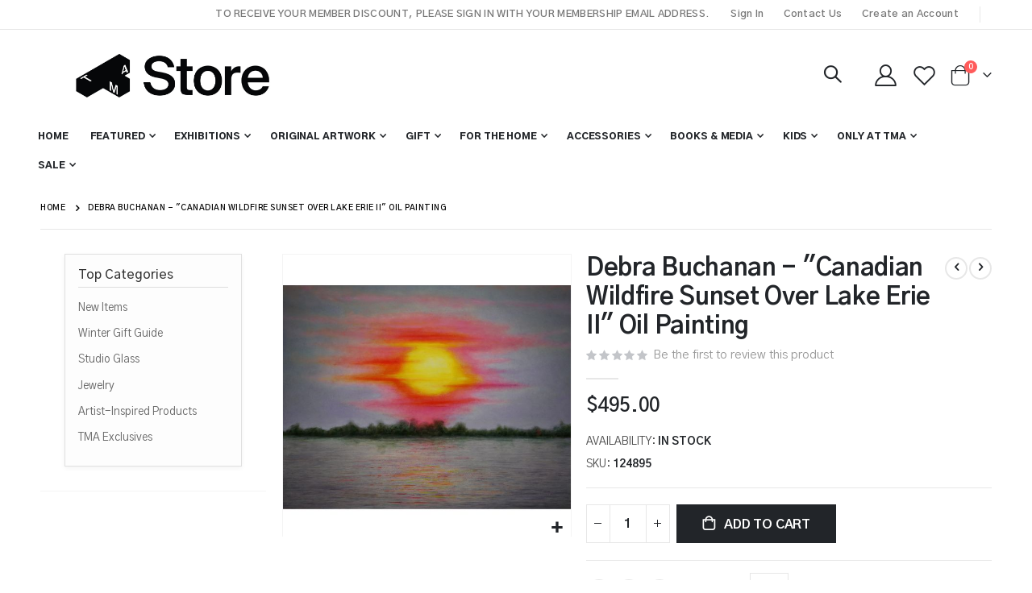

--- FILE ---
content_type: text/html; charset=UTF-8
request_url: https://store.toledomuseum.org/debra-buchanan-canadian-wildfire-sunset-over-lake-erie-ii-oil-painting.html
body_size: 35080
content:
<!doctype html>
<html lang="en">
    <head prefix="og: http://ogp.me/ns# fb: http://ogp.me/ns/fb# product: http://ogp.me/ns/product#">
                <meta charset="utf-8"/>
<meta name="title" content="Debra Buchanan - &quot;Canadian Wildfire Sunset Over Lake Erie II&quot; Oil Painting"/>
<meta name="description" content="&quot;Canadian Wildfire Sunset Over Lake Erie II&quot;
Oil on Board Painting.
10&quot; x 7&quot;.
Framed.


Debra Buchanan

Debra Buchanan&#039;s keen observational skill, attention to detail, and compositional acumen demonstrate a mastery of materials and aesthetics. Exq"/>
<meta name="keywords" content="Featured, Exhibitions, Original Artwork, Gift, For the Home, Accessories, Books & Media, Kids, Only at TMA, and Sale."/>
<meta name="robots" content="INDEX,FOLLOW"/>
<meta name="viewport" content="width=device-width, initial-scale=1, maximum-scale=1.0, user-scalable=no"/>
<meta name="format-detection" content="telephone=no"/>
<title>Debra Buchanan - &quot;Canadian Wildfire Sunset Over Lake Erie II&quot; Oil Painting</title>
<link  rel="stylesheet" type="text/css"  media="all" href="https://store.toledomuseum.org/static/version1760004751/_cache/merged/e039e392033a5a23eec74598739a57ac.min.css" />
<link  rel="stylesheet" type="text/css"  media="screen and (min-width: 768px)" href="https://store.toledomuseum.org/static/version1760004751/frontend/Smartwave/porto_cpc/en_US/css/styles-l.min.css" />
<link  rel="stylesheet" type="text/css"  media="print" href="https://store.toledomuseum.org/static/version1760004751/frontend/Smartwave/porto_cpc/en_US/css/print.min.css" />

<link  rel="stylesheet" type="text/css" href="//fonts.googleapis.com/css?family=Shadows+Into+Light" />
<link  rel="icon" type="image/x-icon" href="https://store.toledomuseum.org/media/favicon/stores/1/TMASymbol_Favicon.jpg" />
<link  rel="shortcut icon" type="image/x-icon" href="https://store.toledomuseum.org/media/favicon/stores/1/TMASymbol_Favicon.jpg" />
<!-- MSS -->
<!--jwnqNEMHROlVwF0aRH4wNq7h1RRnGf76-->

<link rel="stylesheet"
          href="https://fonts.googleapis.com/css?family=Gothic+A1">


<!-- truncate long item description -->
<!-- button to expand/collapse extended text -->



<!-- Google tag (gtag.js) -->

            
    <!-- Added the new component below to track server events -->
            
        <link rel='stylesheet' href='//fonts.googleapis.com/css?family=Poppins%3A300%2C300italic%2C400%2C400italic%2C600%2C600italic%2C700%2C700italic%2C800%2C800italic' type='text/css' />
<link href="//fonts.googleapis.com/css?family=Oswald:300,400,500,600,700" rel="stylesheet">
<link href="//fonts.googleapis.com/css?family=Poppins:200,300,400,500,600,700,800" rel="stylesheet">
<link rel="stylesheet" href="//fonts.googleapis.com/css?family=Open+Sans%3A300%2C300italic%2C400%2C400italic%2C600%2C600italic%2C700%2C700italic%2C800%2C800italic&amp;v1&amp;subset=latin%2Clatin-ext" type="text/css" media="screen"/>
    <link rel="stylesheet" type="text/css" media="all" href="https://store.toledomuseum.org/media/porto/web/bootstrap/css/bootstrap.optimized.min.css">
    <link rel="stylesheet" type="text/css" media="all" href="https://store.toledomuseum.org/media/porto/web/css/animate.optimized.css">
<link rel="stylesheet" type="text/css" media="all" href="https://store.toledomuseum.org/media/porto/web/css/header/type6.css">
<link rel="stylesheet" type="text/css" media="all" href="https://store.toledomuseum.org/media/porto/web/css/custom.css">
<link rel="stylesheet" type="text/css" media="all" href="https://store.toledomuseum.org/media/porto/configed_css/design_default.css">
<link rel="stylesheet" type="text/css" media="all" href="https://store.toledomuseum.org/media/porto/configed_css/settings_default.css">


<!-- Meta Business Extension for Magento 2 -->

<!-- End Meta Pixel Code -->
<!-- BEGIN GOOGLE ANALYTICS CODE -->

<!-- END GOOGLE ANALYTICS CODE -->

    <!-- BEGIN GOOGLE ANALYTICS 4 CODE -->
    
    <!-- END GOOGLE ANALYTICS 4 CODE -->
    




<meta property="og:type" content="product" />
<meta property="og:title"
      content="Debra&#x20;Buchanan&#x20;-&#x20;&quot;Canadian&#x20;Wildfire&#x20;Sunset&#x20;Over&#x20;Lake&#x20;Erie&#x20;II&quot;&#x20;Oil&#x20;Painting" />
<meta property="og:image"
      content="https://store.toledomuseum.org/media/catalog/product/cache/c9d3ab7414d06c111c4938da73bda49e/1/2/124895_0bDecG9nQqPoVYoh.jpg" />
<meta property="og:description"
      content="" />
<meta property="og:url" content="https://store.toledomuseum.org/default/debra-buchanan-canadian-wildfire-sunset-over-lake-erie-ii-oil-painting.html" />
    <meta property="product:price:amount" content="495"/>
    <meta property="product:price:currency"
      content="USD"/>
    </head>
    <body data-container="body"
          data-mage-init='{"loaderAjax": {}, "loader": { "icon": "https://store.toledomuseum.org/static/version1760004751/frontend/Smartwave/porto_cpc/en_US/images/loader-2.gif"}}'
        id="html-body" itemtype="http://schema.org/Product" itemscope="itemscope" class="catalog-product-view product-debra-buchanan-canadian-wildfire-sunset-over-lake-erie-ii-oil-painting  layout-1220 wide am-porto-cmtb page-layout-2columns-left">
                                <noscript>
            <img height="1" width="1" style="display:none"
                 src="https://www.facebook.com/tr?id=1092990264058224&amp;ev=PageView&amp;noscript=1&amp;a=magento_opensource-0.0.0-1.6.4">
        </noscript>
    


<div class="cookie-status-message" id="cookie-status">
    The store will not work correctly in the case when cookies are disabled.</div>




    <noscript>
        <div class="message global noscript">
            <div class="content">
                <p>
                    <strong>JavaScript seems to be disabled in your browser.</strong>
                    <span>
                        For the best experience on our site, be sure to turn on Javascript in your browser.                    </span>
                </p>
            </div>
        </div>
    </noscript>



<div class="page-wrapper"><header class="page-header type6" >
  <div class="main-panel-top">
      <div class="container">
          <div class="main-panel-inner">
              <div class="panel wrapper">
                <div class="header-left">
                  <div class="panel header">
                                                          </div>
                </div>
                <div class="header-right">
                  <div class="panel header show-icon-tablet">
                    <div class="top-links-icon">
                      <a href="javascript:;">Links</a>
                    </div>
                    <ul class="header links">    <li class="greet welcome" data-bind="scope: 'customer'">
        <!-- ko if: customer().fullname  -->
        <span class="logged-in"
              data-bind="text: new String('Welcome, %1!').replace('%1', customer().fullname)">
        </span>
        <!-- /ko -->
        <!-- ko ifnot: customer().fullname  -->
        <span class="not-logged-in"
              data-bind="html: 'To&#x20;receive&#x20;your&#x20;member&#x20;discount,&#x20;please&#x20;sign&#x20;in&#x20;with&#x20;your&#x20;membership&#x20;email&#x20;address.'"></span>
                <!-- /ko -->
    </li>
    
<li class="item link compare hide" data-bind="scope: 'compareProducts'" data-role="compare-products-link">
    <a class="action compare" title="Compare Products"
       data-bind="attr: {'href': compareProducts().listUrl}, css: {'': !compareProducts().count}"
    >
    	<em class="porto-icon-chart hidden-xs"></em>
        Compare        (<span class="counter qty" data-bind="text: compareProducts().countCaption"></span>)
    </a>
</li>

<li class="link authorization-link" data-label="or">
    <a href="https://store.toledomuseum.org/default/customer/account/login/referer/aHR0cHM6Ly9zdG9yZS50b2xlZG9tdXNldW0ub3JnL2RlZmF1bHQvZGVicmEtYnVjaGFuYW4tY2FuYWRpYW4td2lsZGZpcmUtc3Vuc2V0LW92ZXItbGFrZS1lcmllLWlpLW9pbC1wYWludGluZy5odG1s/"        >Sign In</a>
</li>
<li><a href="https://store.toledomuseum.org/default/contact">Contact Us</a></li><li><a href="https://store.toledomuseum.org/default/customer/account/create/" id="idiqXkPMZZ" >Create an Account</a></li></ul>                  </div>
                  <span class="separator"></span>
                  <div data-content-type="html" data-appearance="default" data-element="main" data-decoded="true"></div> 
                </div>
              </div>
          </div>
      </div>
  </div>
  <div class="header-main">
    <div class="header content header-row">
      <div class="header-left">
        <div class="header-contact">
              <a class="logo" href="https://store.toledomuseum.org/default/" title="">
        <img src="https://store.toledomuseum.org/media/logo/stores/1/HEADER_TMA_Store_Logo.jpg"
             alt=""
             width="104"             height="80"        />
    </a>
        </div>
      </div>
      <div class="header-center">
        <span data-action="toggle-nav" class="action nav-toggle"><span>Toggle Nav</span></span>
              </div>
      <div class="header-right">
      <div class="search-area show-icon">
          <a href="javascript:void(0);" class="search-toggle-icon"><span><i class="porto-icon-magnifier"></i></span></a>
          <div class="block block-search">
    <div class="block block-content">
        <form class="form minisearch" id="search_mini_form" action="https://store.toledomuseum.org/default/catalogsearch/result/" method="get">
            <div class="field search">
                <div class="control">
                    <input id="search"
                           data-mage-init='{"quickSearch":{
                                "formSelector":"#search_mini_form",
                                "url":"https://store.toledomuseum.org/default/search/ajax/suggest/",
                                "destinationSelector":"#search_autocomplete"}
                           }'
                           type="text"
                           name="q"
                           value=""
                           placeholder="Search..."
                           class="input-text"
                           maxlength="128"
                           role="combobox"
                           aria-haspopup="false"
                           aria-autocomplete="both"
                           autocomplete="off"/>
                    <div id="search_autocomplete" class="search-autocomplete"></div>
                    <div class="nested">
    <a class="action advanced" href="https://store.toledomuseum.org/default/catalogsearch/advanced/" data-action="advanced-search">
        Advanced Search    </a>
</div>
                </div>
            </div>
            <div class="actions">
                <button type="submit"
                        title="Search"
                        class="action search">
                    <span>Search</span>
                </button>
            </div>
        </form>
    </div>
</div>
        </div>
        <div class="header-contact">
          <a href="https://store.toledomuseum.org/default/customer/account/" class="my-account" title="My Account"><i class="porto-icon-user-2"></i></a>
          <a href="https://store.toledomuseum.org/default/wishlist" class="wishlist" title="Wishlist"><i class="porto-icon-wishlist-2"></i></a>
        </div>
        
<div data-block="minicart" class="minicart-wrapper cart-design-1">
    <a class="action showcart" href="https://store.toledomuseum.org/default/checkout/cart/"
       data-bind="scope: 'minicart_content'">
       <i class="minicart-icon porto-icon-shopping-cart"></i>
        <span class="text">Cart</span>
        <span class="counter qty empty"
              data-bind="css: { empty: !!getCartParam('summary_count') == false }, blockLoader: isLoading">
            <span class="counter-number">
            <!-- ko if: getCartParam('summary_count') --><!-- ko text: getCartParam('summary_count') --><!-- /ko --><!-- /ko -->
            <!-- ko ifnot: getCartParam('summary_count') -->0<!-- /ko -->
            </span>
            <span class="counter-label">
                <!-- ko i18n: 'items' --><!-- /ko -->
            </span>
        </span>
    </a>
    <a class="showcart action-subtotal d-none" href="https://store.toledomuseum.org/default/checkout/cart/"
       data-bind="scope: 'minicart_content'">
        <span class="cart-subtotal">
          Shopping Cart          <span class="cart-price">
            <span class="amount" data-bind="html: getCartParam('subtotal_excl_tax')">
              <!-- ko if: !getCartParam('subtotal_excl_tax') -->
                  <!-- ko i18n: '€ 0.00' --><!-- /ko -->
              <!-- /ko -->
            </span>
          </span>
        </span>
    </a>
            <div class="block block-minicart empty"
             data-role="dropdownDialog"
             data-mage-init='{"dropdownDialog":{
                "appendTo":"[data-block=minicart]",
                "triggerTarget":".showcart",
                "timeout": "2000",
                "closeOnMouseLeave": false,
                "closeOnEscape": true,
                "triggerClass":"active",
                "parentClass":"active",
                "buttons":[]}}'>
            <div id="minicart-content-wrapper" data-bind="scope: 'minicart_content'">
                <!-- ko template: getTemplate() --><!-- /ko -->
            </div>
        </div>
        
    
</div>
      </div>
    </div>
  </div>
      <div class="sections nav-sections">
                <div class="section-items nav-sections-items"
             data-mage-init='{"tabs":{"openedState":"active"}}'>
                                            <div class="section-item-title nav-sections-item-title"
                     data-role="collapsible">
                    <a class="nav-sections-item-switch"
                       data-toggle="switch" href="#store.menu">
                        Menu                    </a>
                </div>
                <div class="section-item-content nav-sections-item-content"
                     id="store.menu"
                     data-role="content">
                    
<nav class="navigation sw-megamenu " role="navigation">
    <ul>
        
    <li class="ui-menu-item level0">
        <a href="https://store.toledomuseum.org/default/" class="level-top"><span>Home</span></a>
    </li>
<li class="ui-menu-item level0 fullwidth parent "><div class="open-children-toggle"></div><a href="https://store.toledomuseum.org/default/featured.html" class="level-top" title="Featured"><span>Featured</span></a><div class="level0 submenu"><div class="container"><div class="row"><ul class="subchildmenu col-md-12 mega-columns columns4"><li class="ui-menu-item level1 "><a href="https://store.toledomuseum.org/default/featured/what-s-new.html" title="New Items"><span>New Items</span></a></li><li class="ui-menu-item level1 "><a href="https://store.toledomuseum.org/default/featured/winter-gift-guide-2025.html" title="Winter Gift Guide 2025"><span>Winter Gift Guide 2025</span></a></li><li class="ui-menu-item level1 "><a href="https://store.toledomuseum.org/default/featured/valentine-s-gift-guide.html" title="Valentine's Day Gift Guide"><span>Valentine's Day Gift Guide</span></a></li><li class="ui-menu-item level1 "><a href="https://store.toledomuseum.org/default/featured/year-of-the-horse.html" title="Year of the Horse"><span>Year of the Horse</span></a></li><li class="ui-menu-item level1 "><a href="https://store.toledomuseum.org/default/featured/shop-by-artist.html" title="Artist Products"><span>Artist Products</span></a></li><li class="ui-menu-item level1 "><a href="https://store.toledomuseum.org/default/featured/pantone-products.html" title="Pantone®"><span>Pantone®</span></a></li><li class="ui-menu-item level1 "><a href="https://store.toledomuseum.org/default/featured/sustainable-products.html" title="Sustainable Products"><span>Sustainable Products</span></a></li></ul></div></div></div></li><li class="ui-menu-item level0 fullwidth parent "><div class="open-children-toggle"></div><a href="https://store.toledomuseum.org/default/exhibitions.html" class="level-top" title="Exhibitions"><span>Exhibitions</span></a><div class="level0 submenu"><div class="container"><div class="row"><ul class="subchildmenu col-md-12 mega-columns columns4"><li class="ui-menu-item level1 parent "><div class="open-children-toggle"></div><a href="https://store.toledomuseum.org/default/exhibitions/upcoming-exhibitions.html" title="Upcoming Exhibitions"><span>Upcoming Exhibitions</span></a><ul class="subchildmenu "><li class="ui-menu-item level2 "><a href="https://store.toledomuseum.org/default/exhibitions/upcoming-exhibitions/cursed-the-power-of-magic-in-the-ancient-world.html" title="Cursed! The Power of Magic in the Ancient World"><span>Cursed! The Power of Magic in the Ancient World</span></a></li></ul></li><li class="ui-menu-item level1 parent "><div class="open-children-toggle"></div><a href="https://store.toledomuseum.org/default/exhibitions/current-exhibitions.html" title="Current Exhibitions"><span>Current Exhibitions</span></a><ul class="subchildmenu "><li class="ui-menu-item level2 "><a href="https://store.toledomuseum.org/default/exhibitions/current-exhibitions/radiance-and-reverie-jewels.html" title="Radiance and Reverie: Jewels from the Collection of Neil Lane"><span>Radiance and Reverie: Jewels from the Collection of Neil Lane</span></a></li><li class="ui-menu-item level2 "><a href="https://store.toledomuseum.org/default/exhibitions/current-exhibitions/craig-fisher-lines-of-discovery-expressions-in-copper.html" title="Craig Fisher: Lines of Discovery, Expressions in Copper"><span>Craig Fisher: Lines of Discovery, Expressions in Copper</span></a></li><li class="ui-menu-item level2 "><a href="https://store.toledomuseum.org/default/exhibitions/current-exhibitions/from-asia-to-the-world.html" title="From Asia to the World: Ancient to Contemporary Art"><span>From Asia to the World: Ancient to Contemporary Art</span></a></li><li class="ui-menu-item level2 "><a href="https://store.toledomuseum.org/default/exhibitions/current-exhibitions/opulent-echoes-artistic.html" title="Opulent Echoes: Artistic Journeys in the 16th and 17th Centuries"><span>Opulent Echoes: Artistic Journeys in the 16th and 17th Centuries</span></a></li><li class="ui-menu-item level2 "><a href="https://store.toledomuseum.org/default/exhibitions/current-exhibitions/africa-unmasked.html" title="Africa Unmasked"><span>Africa Unmasked</span></a></li></ul></li><li class="ui-menu-item level1 parent "><div class="open-children-toggle"></div><a href="https://store.toledomuseum.org/default/exhibitions/past-exhibitions.html" title="Previous Exhibitions"><span>Previous Exhibitions</span></a><ul class="subchildmenu "><li class="ui-menu-item level2 "><a href="https://store.toledomuseum.org/default/exhibitions/past-exhibitions/infinite-images-the-art.html" title="Infinite Images: The Art of Algorithms"><span>Infinite Images: The Art of Algorithms</span></a></li><li class="ui-menu-item level2 "><a href="https://store.toledomuseum.org/default/exhibitions/past-exhibitions/rachel-ruysch-nature-into-art.html" title="Rachel Ruysch: Nature into Art"><span>Rachel Ruysch: Nature into Art</span></a></li><li class="ui-menu-item level2 "><a href="https://store.toledomuseum.org/default/exhibitions/past-exhibitions/return-to-turtle-island.html" title="Return to Turtle Island: Indigenous Nation-Building in the 18th Century"><span>Return to Turtle Island: Indigenous Nation-Building in the 18th Century</span></a></li><li class="ui-menu-item level2 "><a href="https://store.toledomuseum.org/default/exhibitions/past-exhibitions/strategic-interplay-african-art-and-imagery-in-black-and-white.html" title="Strategic Interplay: African Art and Imagery in Black and White"><span>Strategic Interplay: African Art and Imagery in Black and White</span></a></li><li class="ui-menu-item level2 "><a href="https://store.toledomuseum.org/default/exhibitions/past-exhibitions/marisol-a-retrospective.html" title="Marisol: A Retrospective"><span>Marisol: A Retrospective</span></a></li><li class="ui-menu-item level2 "><a href="https://store.toledomuseum.org/default/exhibitions/past-exhibitions/the-brilliance-of-caravaggio.html" title="The Brilliance of Caravaggio: Four Paintings in Focus"><span>The Brilliance of Caravaggio: Four Paintings in Focus</span></a></li></ul></li><li class="ui-menu-item level1 "><a href="https://store.toledomuseum.org/default/exhibitions/exhibition-banners.html" title="Exhibition Banners"><span>Exhibition Banners</span></a></li></ul></div></div></div></li><li class="ui-menu-item level0 fullwidth parent "><div class="open-children-toggle"></div><a href="https://store.toledomuseum.org/default/original-artwork.html" class="level-top" title="Original Artwork"><span>Original Artwork</span></a><div class="level0 submenu"><div class="container"><div class="row"><ul class="subchildmenu col-md-12 mega-columns columns4"><li class="ui-menu-item level1 "><a href="https://store.toledomuseum.org/default/original-artwork/new-arrivals.html" title="New Arrivals"><span>New Arrivals</span></a></li><li class="ui-menu-item level1 "><a href="https://store.toledomuseum.org/default/original-artwork/studio-glass.html" title="Studio Glass"><span>Studio Glass</span></a></li><li class="ui-menu-item level1 "><a href="https://store.toledomuseum.org/default/original-artwork/painting.html" title="Painting"><span>Painting</span></a></li><li class="ui-menu-item level1 "><a href="https://store.toledomuseum.org/default/original-artwork/ceramics.html" title="Ceramics"><span>Ceramics</span></a></li><li class="ui-menu-item level1 "><a href="https://store.toledomuseum.org/default/original-artwork/drawings.html" title="Drawings"><span>Drawings</span></a></li><li class="ui-menu-item level1 "><a href="https://store.toledomuseum.org/default/original-artwork/printmaking.html" title="Printmaking"><span>Printmaking</span></a></li><li class="ui-menu-item level1 "><a href="https://store.toledomuseum.org/default/original-artwork/photography.html" title="Photography"><span>Photography</span></a></li><li class="ui-menu-item level1 "><a href="https://store.toledomuseum.org/default/original-artwork/mixed-media.html" title="Mixed Media"><span>Mixed Media</span></a></li><li class="ui-menu-item level1 "><a href="https://store.toledomuseum.org/default/original-artwork/metal.html" title="Metal"><span>Metal</span></a></li><li class="ui-menu-item level1 "><a href="https://store.toledomuseum.org/default/original-artwork/textiles.html" title="Fiber"><span>Fiber</span></a></li><li class="ui-menu-item level1 "><a href="https://store.toledomuseum.org/default/original-artwork/wood.html" title="Wood"><span>Wood</span></a></li><li class="ui-menu-item level1 "><a href="https://store.toledomuseum.org/default/original-artwork/stone.html" title="Stone"><span>Stone</span></a></li><li class="ui-menu-item level1 "><a href="https://store.toledomuseum.org/default/original-artwork/jewelry.html" title="Jewelry"><span>Jewelry</span></a></li><li class="ui-menu-item level1 "><a href="https://store.toledomuseum.org/default/original-artwork/functional.html" title="Functional"><span>Functional</span></a></li><li class="ui-menu-item level1 "><a href="https://store.toledomuseum.org/default/original-artwork/stationery-and-holiday.html" title="Holiday"><span>Holiday</span></a></li><li class="ui-menu-item level1 "><a href="https://store.toledomuseum.org/default/original-artwork/by-artist.html" title="By Artist"><span>By Artist</span></a></li></ul></div></div></div></li><li class="ui-menu-item level0 fullwidth parent "><div class="open-children-toggle"></div><a href="https://store.toledomuseum.org/default/gift.html" class="level-top" title="Gift"><span>Gift</span></a><div class="level0 submenu"><div class="container"><div class="row"><ul class="subchildmenu col-md-12 mega-columns columns4"><li class="ui-menu-item level1 "><a href="https://store.toledomuseum.org/default/gift/create-it-yourself.html" title="Create it Yourself"><span>Create it Yourself</span></a></li><li class="ui-menu-item level1 "><a href="https://store.toledomuseum.org/default/gift/fun.html" title="Just For Fun"><span>Just For Fun</span></a></li><li class="ui-menu-item level1 "><a href="https://store.toledomuseum.org/default/gift/desk-items.html" title="Desk Items"><span>Desk Items</span></a></li><li class="ui-menu-item level1 "><a href="https://store.toledomuseum.org/default/gift/garden.html" title="Garden"><span>Garden</span></a></li><li class="ui-menu-item level1 "><a href="https://store.toledomuseum.org/default/gift/mobile-and-bike.html" title="Mobile & Bike Accessories"><span>Mobile & Bike Accessories</span></a></li><li class="ui-menu-item level1 "><a href="https://store.toledomuseum.org/default/gift/wallets-totes-umbrella.html" title="Wallets & Totes"><span>Wallets & Totes</span></a></li><li class="ui-menu-item level1 "><a href="https://store.toledomuseum.org/default/gift/under-50.html" title="Under $50"><span>Under $50</span></a></li><li class="ui-menu-item level1 "><a href="https://store.toledomuseum.org/default/gift/wellness-intuition.html" title="Wellness & Intuition"><span>Wellness & Intuition</span></a></li></ul></div></div></div></li><li class="ui-menu-item level0 fullwidth parent "><div class="open-children-toggle"></div><a href="https://store.toledomuseum.org/default/home-and-gift.html" class="level-top" title="For the Home"><span>For the Home</span></a><div class="level0 submenu"><div class="container"><div class="row"><ul class="subchildmenu col-md-12 mega-columns columns4"><li class="ui-menu-item level1 "><a href="https://store.toledomuseum.org/default/home-and-gift/lighting.html" title="Lighting"><span>Lighting</span></a></li><li class="ui-menu-item level1 "><a href="https://store.toledomuseum.org/default/home-and-gift/decor.html" title="Decor"><span>Decor</span></a></li><li class="ui-menu-item level1 "><a href="https://store.toledomuseum.org/default/home-and-gift/for-the-table.html" title="For the Table"><span>For the Table</span></a></li><li class="ui-menu-item level1 "><a href="https://store.toledomuseum.org/default/home-and-gift/home-office.html" title="Home Office"><span>Home Office</span></a></li><li class="ui-menu-item level1 "><a href="https://store.toledomuseum.org/default/home-and-gift/garden.html" title="Garden"><span>Garden</span></a></li><li class="ui-menu-item level1 "><a href="https://store.toledomuseum.org/default/home-and-gift/textiles.html" title="Textiles"><span>Textiles</span></a></li><li class="ui-menu-item level1 "><a href="https://store.toledomuseum.org/default/home-and-gift/mobile-accessories.html" title="Mobile & Bike"><span>Mobile & Bike</span></a></li><li class="ui-menu-item level1 "><a href="https://store.toledomuseum.org/default/home-and-gift/health-recreation.html" title="Health & Recreation"><span>Health & Recreation</span></a></li><li class="ui-menu-item level1 "><a href="https://store.toledomuseum.org/default/home-and-gift/stationary.html" title="Art Supply & Stationary"><span>Art Supply & Stationary</span></a></li><li class="ui-menu-item level1 "><a href="https://store.toledomuseum.org/default/home-and-gift/kitchen.html" title="Kitchen"><span>Kitchen</span></a></li><li class="ui-menu-item level1 "><a href="https://store.toledomuseum.org/default/home-and-gift/games.html" title="Games & Puzzles"><span>Games & Puzzles</span></a></li><li class="ui-menu-item level1 "><a href="https://store.toledomuseum.org/default/home-and-gift/holiday-decor.html" title="Holiday Decor"><span>Holiday Decor</span></a></li></ul></div></div></div></li><li class="ui-menu-item level0 fullwidth parent "><div class="open-children-toggle"></div><a href="https://store.toledomuseum.org/default/accessories.html" class="level-top" title="Accessories"><span>Accessories</span></a><div class="level0 submenu"><div class="container"><div class="row"><ul class="subchildmenu col-md-12 mega-columns columns4"><li class="ui-menu-item level1 parent "><div class="open-children-toggle"></div><a href="https://store.toledomuseum.org/default/accessories/jewelry-accessories.html" title="Jewelry"><span>Jewelry</span></a><ul class="subchildmenu "><li class="ui-menu-item level2 "><a href="https://store.toledomuseum.org/default/accessories/jewelry-accessories/necklaces.html" title="Necklaces"><span>Necklaces</span></a></li><li class="ui-menu-item level2 "><a href="https://store.toledomuseum.org/default/accessories/jewelry-accessories/earrings.html" title="Earrings"><span>Earrings</span></a></li><li class="ui-menu-item level2 "><a href="https://store.toledomuseum.org/default/accessories/jewelry-accessories/bracelets.html" title="Bracelets"><span>Bracelets</span></a></li><li class="ui-menu-item level2 "><a href="https://store.toledomuseum.org/default/accessories/jewelry-accessories/rings.html" title="Rings"><span>Rings</span></a></li><li class="ui-menu-item level2 parent "><div class="open-children-toggle"></div><a href="https://store.toledomuseum.org/default/accessories/jewelry-accessories/by-designer.html" title="By Designer"><span>By Designer</span></a><ul class="subchildmenu "></ul></li></ul></li><li class="ui-menu-item level1 parent "><div class="open-children-toggle"></div><a href="https://store.toledomuseum.org/default/accessories/accessories.html" title="Accessories"><span>Accessories</span></a><ul class="subchildmenu "><li class="ui-menu-item level2 "><a href="https://store.toledomuseum.org/default/accessories/accessories/watches.html" title="Watches"><span>Watches</span></a></li><li class="ui-menu-item level2 "><a href="https://store.toledomuseum.org/default/accessories/accessories/ties-bowties-pins.html" title="Ties & Cufflinks"><span>Ties & Cufflinks</span></a></li><li class="ui-menu-item level2 "><a href="https://store.toledomuseum.org/default/accessories/accessories/feather-bowties-and-pins.html" title="Feather Bowties & Pins"><span>Feather Bowties & Pins</span></a></li></ul></li><li class="ui-menu-item level1 parent "><div class="open-children-toggle"></div><a href="https://store.toledomuseum.org/default/accessories/apparel.html" title="Apparel"><span>Apparel</span></a><ul class="subchildmenu "><li class="ui-menu-item level2 "><a href="https://store.toledomuseum.org/default/accessories/apparel/t-shirts.html" title="T-Shirts"><span>T-Shirts</span></a></li><li class="ui-menu-item level2 "><a href="https://store.toledomuseum.org/default/accessories/apparel/hats.html" title="Hats & Socks"><span>Hats & Socks</span></a></li><li class="ui-menu-item level2 "><a href="https://store.toledomuseum.org/default/accessories/apparel/hoodies-sweaters.html" title="Hoodies & Sweaters"><span>Hoodies & Sweaters</span></a></li><li class="ui-menu-item level2 "><a href="https://store.toledomuseum.org/default/accessories/apparel/scarves.html" title="Scarves"><span>Scarves</span></a></li></ul></li><li class="ui-menu-item level1 parent "><div class="open-children-toggle"></div><a href="https://store.toledomuseum.org/default/accessories/personal-care.html" title="Personal Care"><span>Personal Care</span></a><ul class="subchildmenu "><li class="ui-menu-item level2 "><a href="https://store.toledomuseum.org/default/accessories/personal-care/umbrellas-and-canes.html" title="Umbrellas & Canes"><span>Umbrellas & Canes</span></a></li><li class="ui-menu-item level2 "><a href="https://store.toledomuseum.org/default/accessories/personal-care/wallets-totes-umbrella.html" title="Wallets & Totes"><span>Wallets & Totes</span></a></li><li class="ui-menu-item level2 "><a href="https://store.toledomuseum.org/default/accessories/personal-care/key-rings-accessories.html" title="Keyrings & Hairpins"><span>Keyrings & Hairpins</span></a></li><li class="ui-menu-item level2 "><a href="https://store.toledomuseum.org/default/accessories/personal-care/desk-items.html" title="Pens & Card Cases"><span>Pens & Card Cases</span></a></li><li class="ui-menu-item level2 "><a href="https://store.toledomuseum.org/default/accessories/personal-care/recreation.html" title="Recreation"><span>Recreation</span></a></li></ul></li></ul></div></div></div></li><li class="ui-menu-item level0 fullwidth parent "><div class="open-children-toggle"></div><a href="https://store.toledomuseum.org/default/books-and-media.html" class="level-top" title="Books & Media"><span>Books & Media</span></a><div class="level0 submenu"><div class="container"><div class="row"><ul class="subchildmenu col-md-12 mega-columns columns4"><li class="ui-menu-item level1 "><a href="https://store.toledomuseum.org/default/books-and-media/tma-publications.html" title="TMA Publications"><span>TMA Publications</span></a></li><li class="ui-menu-item level1 "><a href="https://store.toledomuseum.org/default/books-and-media/artist-books.html" title="Artist Books"><span>Artist Books</span></a></li><li class="ui-menu-item level1 "><a href="https://store.toledomuseum.org/default/books-and-media/glass.html" title="Glass Books & Media"><span>Glass Books & Media</span></a></li><li class="ui-menu-item level1 "><a href="https://store.toledomuseum.org/default/books-and-media/movements.html" title="Movements & Instruction"><span>Movements & Instruction</span></a></li><li class="ui-menu-item level1 "><a href="https://store.toledomuseum.org/default/books-and-media/architecture-and-design.html" title="Architecture & Design"><span>Architecture & Design</span></a></li><li class="ui-menu-item level1 "><a href="https://store.toledomuseum.org/default/books-and-media/visual-literacy.html" title="Visual Literacy"><span>Visual Literacy</span></a></li><li class="ui-menu-item level1 "><a href="https://store.toledomuseum.org/default/books-and-media/local-interest.html" title="Local Interest"><span>Local Interest</span></a></li><li class="ui-menu-item level1 "><a href="https://store.toledomuseum.org/default/books-and-media/other-publications.html" title="Other Publications"><span>Other Publications</span></a></li><li class="ui-menu-item level1 "><a href="https://store.toledomuseum.org/default/books-and-media/adult-coloring-activity.html" title="Activity Books"><span>Activity Books</span></a></li><li class="ui-menu-item level1 "><a href="https://store.toledomuseum.org/default/books-and-media/cookbooks-cocktails.html" title="Cookbooks & Cocktails"><span>Cookbooks & Cocktails</span></a></li><li class="ui-menu-item level1 "><a href="https://store.toledomuseum.org/default/books-and-media/cds-dvds.html" title="CDs & DVDs"><span>CDs & DVDs</span></a></li><li class="ui-menu-item level1 "><a href="https://store.toledomuseum.org/default/books-and-media/sale.html" title="Sale"><span>Sale</span></a></li></ul></div></div></div></li><li class="ui-menu-item level0 fullwidth parent "><div class="open-children-toggle"></div><a href="https://store.toledomuseum.org/default/children.html" class="level-top" title="Kids"><span>Kids</span></a><div class="level0 submenu"><div class="container"><div class="row"><ul class="subchildmenu col-md-12 mega-columns columns4"><li class="ui-menu-item level1 "><a href="https://store.toledomuseum.org/default/children/toys.html" title="Toys"><span>Toys</span></a></li><li class="ui-menu-item level1 "><a href="https://store.toledomuseum.org/default/children/books.html" title="Books"><span>Books</span></a></li><li class="ui-menu-item level1 "><a href="https://store.toledomuseum.org/default/children/playroom-decor.html" title="Playroom Decor"><span>Playroom Decor</span></a></li><li class="ui-menu-item level1 "><a href="https://store.toledomuseum.org/default/children/games.html" title="Games"><span>Games</span></a></li><li class="ui-menu-item level1 "><a href="https://store.toledomuseum.org/default/children/apparel.html" title="Apparel"><span>Apparel</span></a></li><li class="ui-menu-item level1 "><a href="https://store.toledomuseum.org/default/children/art-supplies.html" title="Art Supplies"><span>Art Supplies</span></a></li><li class="ui-menu-item level1 "><a href="https://store.toledomuseum.org/default/children/coloring-activity-books.html" title="Coloring & Activity Books"><span>Coloring & Activity Books</span></a></li><li class="ui-menu-item level1 "><a href="https://store.toledomuseum.org/default/children/baby-toddler.html" title="Baby & Toddler"><span>Baby & Toddler</span></a></li></ul></div></div></div></li><li class="ui-menu-item level0 fullwidth parent "><div class="open-children-toggle"></div><a href="https://store.toledomuseum.org/default/tma-exclusives.html" class="level-top" title="Only at TMA"><span>Only at TMA</span></a><div class="level0 submenu"><div class="container"><div class="row"><ul class="subchildmenu col-md-12 mega-columns columns4"><li class="ui-menu-item level1 "><a href="https://store.toledomuseum.org/default/tma-exclusives/tma-publications.html" title="TMA Publications"><span>TMA Publications</span></a></li><li class="ui-menu-item level1 "><a href="https://store.toledomuseum.org/default/tma-exclusives/tma-glass.html" title="TMA Glass"><span>TMA Glass</span></a></li><li class="ui-menu-item level1 "><a href="https://store.toledomuseum.org/default/tma-exclusives/apparel.html" title="TMA Apparel"><span>TMA Apparel</span></a></li><li class="ui-menu-item level1 "><a href="https://store.toledomuseum.org/default/tma-exclusives/merchandise.html" title="TMA Exclusives"><span>TMA Exclusives</span></a></li><li class="ui-menu-item level1 "><a href="https://store.toledomuseum.org/default/tma-exclusives/prints-and-posters.html" title="Prints & Posters"><span>Prints & Posters</span></a></li><li class="ui-menu-item level1 "><a href="https://store.toledomuseum.org/default/tma-exclusives/custom-archival-prints.html" title="Custom Archival Prints"><span>Custom Archival Prints</span></a></li><li class="ui-menu-item level1 "><a href="https://store.toledomuseum.org/default/tma-exclusives/exhibition-banners.html" title="Exhibition Banners"><span>Exhibition Banners</span></a></li><li class="ui-menu-item level1 "><a href="https://store.toledomuseum.org/default/tma-exclusives/tma-digital-gift-cards.html" title="Gift Cards"><span>Gift Cards</span></a></li></ul></div></div></div></li><li class="ui-menu-item level0 fullwidth parent "><div class="open-children-toggle"></div><a href="https://store.toledomuseum.org/default/sale.html" class="level-top" title="Sale"><span>Sale</span></a><div class="level0 submenu"><div class="container"><div class="row"><ul class="subchildmenu col-md-12 mega-columns columns4"><li class="ui-menu-item level1 "><a href="https://store.toledomuseum.org/default/sale/accessories.html" title="Accessories"><span>Accessories</span></a></li><li class="ui-menu-item level1 "><a href="https://store.toledomuseum.org/default/sale/books-media.html" title="Books & Media"><span>Books & Media</span></a></li><li class="ui-menu-item level1 "><a href="https://store.toledomuseum.org/default/sale/apparel.html" title="Apparel"><span>Apparel</span></a></li><li class="ui-menu-item level1 "><a href="https://store.toledomuseum.org/default/sale/decor.html" title="Decor"><span>Decor</span></a></li><li class="ui-menu-item level1 "><a href="https://store.toledomuseum.org/default/sale/games-puzzles.html" title="Games & Puzzles"><span>Games & Puzzles</span></a></li><li class="ui-menu-item level1 "><a href="https://store.toledomuseum.org/default/sale/kids.html" title="Kids"><span>Kids</span></a></li><li class="ui-menu-item level1 "><a href="https://store.toledomuseum.org/default/sale/recreation.html" title="Recreation"><span>Recreation</span></a></li><li class="ui-menu-item level1 "><a href="https://store.toledomuseum.org/default/sale/all-sale.html" title="All Sale"><span>All Sale</span></a></li></ul></div></div></div></li>    </ul>
</nav>


                </div>
                                            <div class="section-item-title nav-sections-item-title"
                     data-role="collapsible">
                    <a class="nav-sections-item-switch"
                       data-toggle="switch" href="#store.links">
                        Account                    </a>
                </div>
                <div class="section-item-content nav-sections-item-content"
                     id="store.links"
                     data-role="content">
                    <!-- Account links -->                </div>
                                    </div>
    </div>
</header>
<div class="breadcrumbs" data-mage-init='{
    "breadcrumbs": {
        "categoryUrlSuffix": ".html",
        "useCategoryPathInUrl": 0,
        "product": "Debra Buchanan - \&quot;Canadian Wildfire Sunset Over Lake Erie II\&quot; Oil Painting"
    }
}'></div>
<main id="maincontent" class="page-main"><a id="contentarea" tabindex="-1"></a>
<div class="page messages"><div data-placeholder="messages"></div>
<div data-bind="scope: 'messages'">
    <!-- ko if: cookieMessages && cookieMessages.length > 0 -->
    <div aria-atomic="true" role="alert" data-bind="foreach: { data: cookieMessages, as: 'message' }" class="messages">
        <div data-bind="attr: {
            class: 'message-' + message.type + ' ' + message.type + ' message',
            'data-ui-id': 'message-' + message.type
        }">
            <div data-bind="html: $parent.prepareMessageForHtml(message.text)"></div>
        </div>
    </div>
    <!-- /ko -->

    <!-- ko if: messages().messages && messages().messages.length > 0 -->
    <div aria-atomic="true" role="alert" class="messages" data-bind="foreach: {
        data: messages().messages, as: 'message'
    }">
        <div data-bind="attr: {
            class: 'message-' + message.type + ' ' + message.type + ' message',
            'data-ui-id': 'message-' + message.type
        }">
            <div data-bind="html: $parent.prepareMessageForHtml(message.text)"></div>
        </div>
    </div>
    <!-- /ko -->
</div>

</div><div class="columns"><div class="column main">    <div itemscope itemtype="http://schema.org/Product">
        <meta itemprop="name" content="Debra Buchanan - &quot;Canadian Wildfire Sunset Over Lake Erie II&quot; Oil Painting" />
        <meta itemprop="image" content="https://store.toledomuseum.org/media/catalog/product/cache/c9d3ab7414d06c111c4938da73bda49e/1/2/124895_0bDecG9nQqPoVYoh.jpg" />
        <meta itemprop="description" content=""Canadian Wildfire Sunset Over Lake Erie II"Oil on Board Painting.10" x 7".Framed.
Debra Buchanan
Debra Buchanan's keen observational skill, attention to detail, and compositional acumen demonstrate a mastery of materials and aesthetics. Exquisite rendering is the hallmark of this accomplished artist. Whether in oils, pastels, graphite, or charcoal, her technique is impeccable. She ardently carries on the still life and portrait traditions established by seventeenth century masters, imbuing her own modern spin into her work. Buchanan's work has been exhibited in numerous galleries as well as being awarded locally, regionally, and nationally.
Education 
2004 Bowling Green State University, Bowling Green, Ohio, Masters in Education, Curriculum/Teaching
1993 Columbus College of Art and Design, Columbus, Ohio, BFA, Illustration/Advertising
1979 Louisiana Tech University, European Study Program, Italy, Greece, France

Awards
2025 Best of Show, Honorable Mention, & Honorable Mention, Wassenberg Art Center 36th Annual Exhibit, Van Wert, OH
2025 Juror's Prize, Martha's Vineyard Drawing Prize, Martha's Vineyard, MA
2025 Honorable Mention, Art Without Bounds Exhibition, Black Swamp Arts Center, Archbold OH
2024 Douglas Edward Koch Memorial Award, Wassenberg Art Center 35th Annual Artists Exhibit and Sale, Van Wert, OH
2024 Robin D. Henry Merit Award, Richmond Art Museum 126th Annual Exhibition by Indiana & Ohio Artists, Richmond, IN
2024 Honorable Mention, NOWOH Exhibition, Bowling Green State University, Bowling Green, OH
2023 Waite High School Distinguished Alumni Award in the field of Art and Community Service
2023 Best of Show, NOWOH Exhibition, Bowling Green State University, Bowling Green, Ohio
2023 First Place, Swanton Fine Art Exhibition, Swanton, Ohio
2022 Best of Show, First Place, and Second Place, Swanton Fine Art Exhibition, Swanton, Ohio
2022 Finalist, Martha's Vineyard Drawing Prize Competition, Martha's Vineyard, MA
2022 Honorable Mention, 100+5 Exhibition Toledo University Center for Visual Arts, Toledo, Ohio
2021 Finalist, Martha's Vineyard Drawing Prize Competition, Martha's Vineyard, MA
2021 Best of Show and First Place, Swanton Fine Art Exhibition, Swanton, Ohio
2019 Finalist, Martha's Vineyard Drawing Prize Competition, Martha's Vineyard, MA 
2019 Third Place, Findlay Art League's Fall Exhibition, Findlay, Ohio
2018 First Place, Swanton Fine Art Exhibition, Valleywood Golf Club, Swanton, Ohio
2017 Second Place & Honorable Mention, Swanton Fine Art Exhibition, Valleywood Golf Club, Swanton, Ohio
2016 First Place & People's Choice, Swanton Fine Art Exhibition, Valleywood Golf Club, Swanton, Ohio
2015 First Place Works on Paper, 71st Ohio Annual Exhibition, Zanesville Museum of Art, Zanesville, Ohio
2015 People's Choice & Second Place, Swanton Fine Art Exhibition, Valleywood Golf Club, Swanton, Ohio
2011 Molly Morepeth Canaday Award for Painting, 93rd Toledo Area Artist Exhibition, Toledo Museum of Art, Toledo, OH
2010 Leonardo da Vinci Award, Salon de Refuse Exhibition, Arts Commission of Greater Toledo, Toledo, Ohio
2009 Second Place, A Different Perspective, Findlay Art League, Findlay, Ohio
2009 Picasso Award & Honorable Mention, Prizm Member's Show, Dorothy Uber Bryan Gallery, Fine Art Center, Bowling Green State University, Bowling Green, OH
2005 Third Award, 87th Toledo Area Artist Award, Toledo Museum of Art, Toledo, Ohio
2005 Hancock Youth Leadership Award & Award of Merit, 29th Annual Juried Show, Findlay Art League, Findlay, OH
2004 Purchase Award, 86th Toledo Area Artist Exhibition, Toledo Museum of Art, Toledo, Ohio
2003 Best of Show & Second Place, Roots of Diversity Multicultural Exhibition, Arts Commission of Greater Toledo
2002 Award of Merit, The Healing Power of Art, Lexington Art League, Lexington, Kentucky
2002 Award for Outstanding Art, Skokie 40th Annual Art Festival, Skokie, Illinois
2002 Second Place, Salon de Refuse Exhibition, Toledo, Ohio

Exhibitions
2025 Martha's Vineyard Drawing Prize, online, Martha's Vineyard, MA
2025 NOAPS 2025 Associate Online Exhibition
2025 Wassenberg Art Center 36th Annual Artist Exhibit, Van Wert, OH
2025 Ohio Department of Natural Resources, Maumee Bay Lodge 2025 Exhibition, Oregon, OH
2025 1st Annual Autumn Art Exhibition, Black Swamp Art Center, Archbold, OH
2025 Zanesville Museum of Art's 79th Ohio Annual Exhibition, Zanesville, OH
2025 The American Artists Professional League 2025 Spring Members Online Show
2025 Ohio Art League Spring Exhibition, The Works: Ohio Center for History, Art, & Technology, Newark, OH
2025 Studio Texas Annual Online Juried Competition
2025 Misinformation Exhibition, Adrian Center for the Arts, Adrian, MI
2025 Capacity Exhibition, Lucas County Main Library, The Arts Commission of Greater Toledo, Toledo, OH
2025 Allen County Historical Museum, From Fields to Facades: Ohio Landscapes, Lima, OH
2025 Art Without Bounds Exhibition, Black Swamp Arts Center, Archbold OH
2025 Wassenberg Art Center 70th Annual June Art Exhibition, Van Wert, OH
2025 Jerry's Artarama Online Portrait Contest
2024 Richmond Art Museum 126th Annual Exhibition by Indiana and Ohio Artists, Richmond, IN
2024 Wassenberg Art Center 35th Annual Artist Exhibition and Sale, Van Wert, OH
2024 Ohio Artist Registry Exhibition Columbus Metropolitan Main Library, Columbus, OH
2024 American Artists Professional League 96th Grand National Exhibition, Online Exhibition
2024 Allied Artists of America 111th Annual online Exhibition
2024 16th Annual Northwest Ohio Community Exhibition, Bowling Green State University Fine Art Center, Bowling Green, OH
2024 Allied Artists of America Associate online Exhibition
2024 NOWOH Exhibition, Bowling Green State University, Bowling Green, OH
2023 19th Annual Bryn Du Art Show, Bryn Du Mansion, Granville, Ohio
2023 77th Annual Ohio Exhibition, Zanesville Museum of Art, Zanesville, Ohio
2023 Allied Artis of America 110th online Exhibition
2023 16th Annual Northwest Ohio Community Exhibition, Bowling Green State University Fine Art Center, Bowling Green, OH
2023 Swanton Fine Art Competition, Swanton, Ohio
2022 76th Annual Ohio Exhibition, Zanesville Museum of Art, Zanesville, OH
2022 TFAS 100+5: Juried Regional Exhibition, Center for Visual Arts, University of Toledo, Toledo, OH
2022 Time Will Tell Exhibition, Ashland University, Ashland, OH
2022 Swanton Fine Art Exhibition, Valleywood Gold Club, Swanton OH
2022 Martha's Vineyard Drawing Prize Competition, Martha's Vineyard, MA
2022 Chasing Ghosts VII, Verum Ultimum Art Gallery, Portland, Oregon
2021 Martha's Vineyard Drawing Prize Competition, Martha's Vineyard, MA
2021 Swanton Fine Art Competition, Swanton, OH
2020 A Touch of Color Exhibition, Fuller Art House, Sylvania, Ohio
2020 76th Ohio Annual Exhibition, Zanesville Museum of Art, Zanesville, Ohio
2020 100+3 Toledo Federation of Artists, 20 North Gallery, Toledo, Ohio
2019 Inaugural Martha's Vineyard Drawing Prize Competition, Martha's Vineyard, MA
2019 38th Annual Michigan Fine Art Competition and Exhibition, Birmingham Bloomfield Art Center, Birmingham, MI
2019 Swanton Fine Art Exhibition, Valleywood Golf Club, Swanton, OH
2019 12th Annual NowOh Show, Dorothy Uber Bryan Gallery, Fine Art Center, Bowling Green State University, BG, OH
2019 Findlay art League's Open Fall Exhibition, Findlay, Ohio
2018 Art Now Drawing, Ann Arbor Art Center, Ann Arbor, Ohio
2018 Swanton Fine Art Exhibition, Valleywood Golf Club, Swanton, Ohio
2018 Fuller Art House Invitational, Sylvania, Ohio
2018 Findlay Art League's Open Fall Exhibition, Findlay, Ohio
2017 The Chautauqua National Juried Exhibition, Order & Chaos, Richmond, Kentucky
2017 Prizm Art-a-Fair Invitational Exhibition, One SeaGate, Toledo, Ohio
2017 Swanton Fine Art Exhibition, Valleywood Golf Club, Swanton, Ohio
2016 Swanton Fine Art Exhibition, Valleywood Golf Club, Swanton, Ohio
2016 The Artist Kitchen Invitational Exhibition, Hudson Gallery, Sylvania, Ohio
2016 7th Annual NOWOH Show, Dorothy Uber Bryan Gallery, Fine Art Center, Bowling Green State University, B. G., Ohio
2015 93rd Annual All-Media Exhibition, Ann Arbor Art Center, Ann Arbor, Michigan
2015 71st Ohio Annual Exhibition, Zanesville Museum of Art, Zanesville, Ohio
2015 Ohio State Fair Fine Art Exhibition, Cox Fine Art Center, Columbus, Ohio
2015 People on Paper, Community Gallery, Toledo Museum of Art, Toledo, Ohio
2015 Swanton Fine Art Exhibition, Valleywood Golf Club, Swanton, Ohio
2014 7th Annual NOWOH Show, Dorothy Uber Bryan Gallery, Fine Art Center, Bowling Green State University, B. G. Ohio
2012 Now Wow Project II, National International Juried Exhibition, Hudson Gallery, Sylvania, Ohio
2012 5th Annual NOWOH Show, Dorothy Uber Bryan Gallery, Fine Art Center, Bowling Green State University, B. G. Ohio
2011 93rd Toledo Area Artist Exhibition, Toledo Museum of Art, Toledo, Ohio
2011 Toledo Museum of Art Community Gallery, Prizm Creative Community, Toledo, Ohio
2010 Salon de Refuse, Arts Commission of Greater Toledo Parkwood Gallery, Toledo, Ohio
2009 A Different Perspective, Findlay Art League, Findlay, Ohio
2009 NOWOH Show, Dorothy Uber Bryan Gallery, Fine Art Center, Bowling Green State University, Bowling Green, OH
2009 Member's Show, Prizm Creative Community, Dorothy Uber Bryan Gallery, Fine Art Center, Bowling Green State University, Bowling Green, Ohio
2008 90th Toledo Area Artist Exhibition, Toledo Museum of Art, Toledo, Ohio
2008 Spring Exhibition, Lima Art Space, Lima, Ohio
2007 Garden Exhibition, Arts Commission of Greater Toledo Parkwood Gallery, Toledo, Ohio
2007 Faces Exhibition, Walter E. Terhune Gallery, Owens Community College, Perrysburg, Ohio
2007 Faculty Exhibition, Walter E. Terhune Gallery, Owens Community College, Perrysburg, Ohio
2006 Faculty Exhibition, Walter E. Terhune Gallery, Owens Community College, Perrysburg, Ohio
2005 29th Annual Juried Show, Findlay Art League, Findlay, Ohio
2005 Art on the Mall, Toledo University, Toledo, Ohio
2005 Group Exhibition, Parkwood Gallery, Arts Commission of Greater Toledo, Toledo, Ohio
2004 Faculty Exhibition, Walter E. Terhune Gallery, Owens Community College, Perrysburg, Ohio
2004 86th Toledo Area Artist Exhibition, Toledo Museum of Art, Toledo, Ohio
2004 5 X 7 Group Show, Eberly Center, University of Toledo, Toledo, Ohio
2003 85th Toledo Area Artist Exhibition, Toledo Museum of Art, Toledo, Ohio
2003 16th Annual Roots of Diversity Multicultural Exhibition, Arts Commission of Greater Toledo, Toledo, Ohio
2003 The Black Swamp Arts Festival, Bowling Green, Ohio
2004 Faculty Exhibition, Walter E. Terhune Gallery, Owens Community College, Perrysburg, Ohio
2004 86th Toledo Area Artist Exhibition, Toledo Museum of Art, Toledo, Ohio
2004 5 X 7 Group Show, Eberly Center, University of Toledo, Toledo, Ohio
2003 85th Toledo Area Artist Exhibition, Toledo Museum of Art, Toledo, Ohio
2003 16th Annual Roots of Diversity Multicultural Exhibition, Arts Commission of Greater Toledo, Toledo, Ohio
2003 The Black Swamp Arts Festival, Bowling Green, Ohio
2002 Great Lakes Pastel Society Regional Exhibition, Birmingham, Michigan
2002 15th Annual Roots of Diversity Multicultural Exhibition, Arts Commission of Greater Toledo, Toledo, Ohio
2002 The Healing Power of Art National Exhibition, Lexington Art League, Lexington, Kentucky
2002 Solo Show, Franciscan Center, Lourdes University, Sylvania, Ohio
2002 Salon de Refuse Exhibition, 20 North Gallery, Toledo, Ohio
2001 The Nude 2001 National/International Exhibition, Lexington Art League, Lexington, Kentucky
2001 2nd Annual Photography Exhibition, Turning Point Gallery, Washington DC
2001 83rd Toledo Area Artist Exhibition, Toledo Museum of Art, Toledo, Ohio
2001 Solo Show, SeaGate Gallery, Toledo, Ohio
2001 Art on the Mall, University of Toledo, Toledo, Ohio
2000 Harrisburg 72nd Annual National/International Exhibition, Harrisburg, Pennsylvania
2000 Studio Artist Exhibition, 20 North Gallery, Toledo, Ohio
2000 Solo Show, Franciscan Center, Lourdes University, Sylvania, Ohio
2000 Award Winners Group Show, Angelwood Gallery, Grand Rapids, Ohio
2000 Art on the Mall, University of Toledo, Toledo, Ohio

Collaborations and Public Projects
2024 Ohio Department of Agriculture Animal Disease Laboratory. My concept and design were commissioned to be implemented by glass mosaic artist Gail Christofferson. 
2024 Simpson Sculpture Garden, Bowling Green OH. My design my commissioned to be implemented by glass mosaic artist Gail Christofferson. 
2024 City of Warsaw sculpture, Warsaw, IN. My design was implemented by glass mosaic artist Gail Christofferson for the Sculpture. 
2023 Facebook Data Center, Altoona Iowa. My concept and design were commissioned to be implemented as a glass mosaic by Gail Christofferson. 
2023 Bowling Green Senior center, Bowling Green, Ohio. Collaborating with glass mosaic artist Gail Christofferson, my designs were commissioned as a glass mosaic mural completed by Gail Christofferson. 
2023 Townsend Bridge design, Sylvania Ohio. Collaborating with glass mosaic artist Gail Christofferson, my designs were commissioned as a glass mosaic mural completed by Gail Christofferson. 
2022 Brightview Senior Living, Virginia, Collaborating with glass mosaic artist Gail Christofferson, my concept and design was commissioned as a mural. 
2022 Facebook Data Center, New Albany, Ohio, Collaborating with glass mosaic artist Gail Christofferson, my concept and design was commissioned as a mural. 
2022 Bowling Green State University Alumni Center, Bowling Green, Ohio, Collaborating with glass mosaic artist Gail Christofferson, my concept and design was commissioned as a mural. 
2022 Franklin Park Mall, Toledo, Ohio, Collaborating with glass mosaic artist Gail Christofferson, my concept and design was commissioned as a mural. 
2021 Detroit Institute of Art, for the Macomb Library my design was selected and implemented by glass mosaic artist Gail Christofferson. 
2021 New Mexico, Albuquerque Government Offices, my design concept was selected and implemented as a mural by glass mosaic artist Gail Christofferson. 
2021 Our House, Ypsilanti, Michigan, my design was selected and implemented as a 5 x 12-foot mural by glass mosaic artist Gail Christofferson. 
2020 Simpson Garden Park, Bowling green, Ohio, my design executed in glass by Gail Christofferson as a sculpture in the park. 
2019 Facebook Data Center, Bend, Oregon, working in collaboration with glass mosaic artist Gail Christofferson, my design was selected and installed as a mural 6 x 12 feet. 
2019 Mentor Library, Mentor, Ohio, my design was selected and implemented by glass mosaic artist Gail Christofferson. 
2019 Facebook Data Center, New Albany Ohio, my second design was selected and installed as a 8 X 12 foot mural by glass mosaic artist Gail Christofferson. 
2018 Facebook Data Center, New Albany, Ohio, working in collaboration with glass mosaic artist Gail Christofferson, my design was selected and installed as a mural 6 x 14 feet. 
2018 First Federal Bank, Sylvania, Ohio, working in collaboration with glass mosaic artist, Gail Christofferson, my design was commissioned and installed as a glass mosaic window treatment. 
2018 First Presbyterian Church in Maumee, Ohio, working in collaboration with glass mosaic artist, Gail Christofferson, my design is being commissioned and installed as a window hanging 2 x 11 ½ feet. 
2018 Abe's Garden Alzheimer Facility, Nashville Tennessee, my design was selected and installed by glass mosaic artist Gail Christofferson as a 3 X 5-foot mural. 
2018 Maumee Valley Hospital South, Dayton, Ohio, collaborating with glass mosaic artist Gail Christofferson, and the Dayton Arts Commission selected my design installed as a glass mosaic mural 10 X 24 feet. 
2017 Southeast Branch Library, Dayton, Ohio, collaborating with glass mosaic artist Gail Christofferson, my design was commissioned and installed as a mural 10 X 15 feet. 
2017 Kroger's Grocery, Waterville, Ohio, collaborating with glass mosaic artist Gail Christofferson, my design was commissioned and installed as a mural 10 X 19 feet. 
2017 Washtenaw and Monroe County Youth Centers, YAAW, Ann Arbor & Monroe Michigan, my designs for Obelisk sculpture collaborating with glass mosaic artist Gail Christofferson were constructed for the youth centers. 
2016 Perrysburg Cancer Center, Perrysburg, Ohio collaborating with glass artist Gail Christofferson my design was commissioned and installed as a glass mosaic mural window treatment, 4 panels, 24 x 74 inches each panel. 
2015 Lorain Public Library, Lorain, Ohio, collaborating with glass artist Gail Christofferson, my design was commissioned and implemented as a 5 X 10-foot glass mosaic mural. 
2015 Dayton Public Library, Kettering Branch, Kettering, Ohio collaborating with glass artist Gail Christofferson, my design was commissioned and installed as a glass mosaic mural, 6 x 9 feet. 

Publications
"While many artists concentrate on one medium, Buchanan explores many tackling new forms until she conquers them. Once comfortable with her tools, Buchanan demonstrates bravado, playing light against shadow much like Kathe Kollwitz or photographer Margaret Bourke-White. Her creativity seems to ooze from her body." The City Paper, September 6-12, 2001: Matthew Weiderhold. 
"Debra Buchanan has two works in the show. "Red Plaid Shirt," a pastel portrait depicting a man in a red plaid shirt. His piercing brown eyes gaze warily at the world through black-rimmed glasses. His dark hair is graying in a way people refer to as distinguished. Through the red plaid of the title shirt is perfectly rendered - indeed, the medium really lends itself to creating the texture of flannel - it seems as though this man would feel much more at home in a three-piece suit, complete with power tie. Something in his steady gaze conveys an authority belied by his attire. The portrait compels attention and is worthy of a second glance." The Weekly, 3-30-00: Rebecca Golden. 
"Soft textural decorative handmade paper creations. They are neat, beaded and threaded, shadow-boxed and utterly professional." The Toledo Blade, 8-17-00: Rebekah Scott. 
"Debra Buchanan can be counted on to go far in the realist realm of painting. She holds an impressive record of awards and commissions for such a young artist. Her hauntingly beautiful black and white charcoal drawings are simply stunning." 20 North Gallery 2000: Peggy Grant, Art Director. 
Publications
2025 August 18th edition of The Scribe Arts Newspaper
2024 Dayton Metro Library, Reimagining works, 2024, ISBN:978-0-9707679-6-7
2023 BG Independent News, Bowing Green, Ohio July 15, 2023
2023 Featured Artist, American Frame
2022 Toledo Blade, Sunday, June 26
2022 American Frame Website, Featured Artist November 2022
2021 Toledo Museum of Art's digital Winter 2021-2022 Catalog
2021 Toledo Museum of Art, Art Matters, Winter/Spring 2021
2021 Draft Diaries podcast interview WGTE
2019 Toledo Museum of Art's catalog
2016 Toledo Blade, Thursday, November 3, 2016, Around Town
2011 Toledo Blade, August 28, 2011
2011 Toledo Museum of Art, Art Matters, September-December 2011
2011 Toledo Museum of Art, Art Matters, January-April 2011
2011 Toledo Museum of Art, Late 2011 Exhibition Brochure
2011 93rd Toledo Area Artist Exhibition Catalog, Toledo Federation of Artists & Toledo Museum of Art
2010 The City Paper, November 10, 2010
2010 The Perrysburg Journal, June 2010
2005 Toledo Blade, January 28, 2005
2005 The Arts Commission of Greater Toledo, May 2005
2001 The City Paper, September 2001
Gallery Representation
Sanda Findley Collector's Corner, Toledo Museum of Art, Toledo, Ohio
Grants
2024 Arts Commission of Greater Toledo Accelerator Grant $1500.00
2024 Lucas County Rescue Grant for Individual Artists $2500.00
2023 Lucas County Rescue Grant for Individual Artists $1000.00
2022 Lucas County Rescue Grant for Individual Artists $1500.00
Memberships
Portrait Society of America
Allied Artist of America
NOAPS, National Oil and Acrylic Painters Society
AAPL, American Artists Professional League
Ohio Art League
Art Related Employment / Service
Instructor for workshops and classes in painting, drawing, mixed media, collage for various organizations including Art Supply Depo, Prizm Creative Community, Toledo Artist Club, Port Clinton Artist Club. 
Developed and implemented "Knitting for the Needy" after school program at Larchmont Elementary with Toledo Public Schools, teaching sixth grade students how to knit scarves which were then donated to the battered women's shelter at the YWCA. 
Served as a board member at Spectrum Friends of Fine Arts, volunteering as the Chairperson for Education and Ways and Means Committee, and curating shows. 
Assistant to portrait artist Leslie Adams 2015 to present. 
Adjunct Drawing instructor at Owens Community College 2004/2007. 
Art instructor at Horizon Science Academy, Toledo, Ohio 2012/2013. 
Free-lance artist working for clients such as Fahlgren Advertising Agency, Keidan's Jewelers, Toledo Zoo. 
All sales on original artwork are final. No discounts apply.
" />
        <meta itemprop="url" content="https://store.toledomuseum.org/default/debra-buchanan-canadian-wildfire-sunset-over-lake-erie-ii-oil-painting.html" />
        <meta itemprop="sku" content="124895" />
        <div itemtype="http://schema.org/AggregateRating" itemscope itemprop="aggregateRating">
            <meta itemprop="worstRating" content="1" />
            <meta itemprop="bestRating" content="5" />
            <meta itemprop="ratingValue" content="1" />
            <meta itemprop="reviewCount" content="0" />
        </div>
        <div itemprop="offers" itemscope itemtype="http://schema.org/Offer">
            <meta itemprop="priceCurrency" content="USD" />
            <meta itemprop="price" content="495" />
                            <link itemprop="availability" href="http://schema.org/InStock" />
                    </div>
    </div>
<div class="product media"><a id="gallery-prev-area" tabindex="-1"></a>
<div class="action-skip-wrapper"><a class="action skip gallery-next-area"
   href="#gallery-next-area">
    <span>
        Skip to the end of the images gallery    </span>
</a>
</div><div class="gallery-placeholder _block-content-loading" data-gallery-role="gallery-placeholder">
    <img
        alt="main product photo"
        class="gallery-placeholder__image"
        src="https://store.toledomuseum.org/media/catalog/product/cache/df4d6ab77e3c9593d62f9004fba54da5/1/2/124895_0bDecG9nQqPoVYoh.jpg"
    />
    <div data-role="loader" class="loading-mask">
        <div class="loader">
            <img src="https://store.toledomuseum.org/static/version1760004751/frontend/Smartwave/porto_cpc/en_US/images/loader-1.gif"
                 alt="Loading...">
        </div>
    </div>
</div>
<style>
.fotorama__wrap {
    margin-bottom: -8px;
}
</style>
<!--Fix for jumping content. Loader must be the same size as gallery.-->




<div class="action-skip-wrapper"><a class="action skip gallery-prev-area"
   href="#gallery-prev-area">
    <span>
        Skip to the beginning of the images gallery    </span>
</a>
</div><a id="gallery-next-area" tabindex="-1"></a>
</div><div class="product-info-main"><div class="prev-next-products">
            <div class="product-nav product-prev">
        <a href="https://store.toledomuseum.org/default/debra-buchanan-harlequin-panorama-oil-painting.html" title="Previous Product"><em class="porto-icon-left-open"></em></a>
        <div class="product-pop">
            <img class="product-image" src="https://store.toledomuseum.org/media/catalog/product/cache/f4f148e4b71947fa35370bf029b557ae/1/2/123805_eC3nkn3NgCum4DKU.jpg" alt="Debra Buchanan - "Harlequin Panorama" Oil Painting"/>
            <h3 class="product-name">Debra Buchanan - "Harlequin Panorama" Oil Painting</h3>
        </div>
    </div>
                <div class="product-nav product-next">
        <a href="https://store.toledomuseum.org/default/debra-buchanan-golden-hour-4-daisies-oil-painting.html" title="Next Product"><em class="porto-icon-right-open"></em></a>
        <div class="product-pop">
            <img class="product-image" src="https://store.toledomuseum.org/media/catalog/product/cache/f4f148e4b71947fa35370bf029b557ae/1/2/124887_SevRIuCSBeQsK3NL.jpg" alt="Debra Buchanan - "Golden Hour 4 Daisies" Oil Painting"/>
            <h3 class="product-name">Debra Buchanan - "Golden Hour 4 Daisies" Oil Painting</h3>
        </div>
    </div>
    </div>
<div class="page-title-wrapper&#x20;product">
    <h1 class="page-title"
                >
        <span class="base" data-ui-id="page-title-wrapper" itemprop="name">Debra Buchanan - &quot;Canadian Wildfire Sunset Over Lake Erie II&quot; Oil Painting</span>    </h1>
    </div>
    <div class="product-reviews-summary empty">
        <div class="reviews-actions">
            <a class="action add" href="https://store.toledomuseum.org/default/debra-buchanan-canadian-wildfire-sunset-over-lake-erie-ii-oil-painting.html#review-form">
                Be the first to review this product            </a>
        </div>
    </div>
<div class="product-info-price"><div class="price-box price-final_price" data-role="priceBox" data-product-id="336609" data-price-box="product-id-336609">

    

<span class="price-container price-final_price tax weee"
         itemprop="offers" itemscope itemtype="http://schema.org/Offer">
        <span  id="product-price-336609"                data-price-amount="495"
        data-price-type="finalPrice"
        class="price-wrapper "        
    ><span class="price">$495.00</span></span>
                    <meta itemprop="price" content="495" />
        <meta itemprop="priceCurrency" content="USD" />
    </span>

</div></div>
<div class="product-info-stock-sku">
            <div class="stock available" title="Availability">
            <span class="label">Availability:</span>
            <span>In stock</span>
        </div>
    
<div class="product attribute sku">
            <strong class="type">SKU</strong>
        <div class="value" itemprop="sku">124895</div>
</div>
</div>

<div class="product-add-form">
    <form data-product-sku="124895"
          action="https://store.toledomuseum.org/default/checkout/cart/add/uenc/aHR0cHM6Ly9zdG9yZS50b2xlZG9tdXNldW0ub3JnL2RlZmF1bHQvZGVicmEtYnVjaGFuYW4tY2FuYWRpYW4td2lsZGZpcmUtc3Vuc2V0LW92ZXItbGFrZS1lcmllLWlpLW9pbC1wYWludGluZy5odG1s/product/336609/" method="post"
          id="product_addtocart_form">
        <input type="hidden" name="product" value="336609" />
        <input type="hidden" name="selected_configurable_option" value="" />
        <input type="hidden" name="related_product" id="related-products-field" value="" />
        <input type="hidden" name="item"  value="336609" />
        <input name="form_key" type="hidden" value="c4YQViri3WusBLZb" />                            <div class="box-tocart">
        <div class="fieldset">
                <div class="field qty">
            <label class="label" for="qty"><span>Qty:</span></label>
            <div class="control">
                <input type="number"
                       name="qty"
                       id="qty"
                       maxlength="12"
                       value="1"
                       title="Qty" class="input-text qty"
                       data-validate="{&quot;required-number&quot;:true,&quot;validate-item-quantity&quot;:{&quot;minAllowed&quot;:1,&quot;maxAllowed&quot;:10000}}"
                       />
                <div class="qty-changer">
                    <a href="javascript:void(0)" class="qty-inc"><i class="porto-icon-up-dir"></i></a>
                    <a href="javascript:void(0)" class="qty-dec"><i class="porto-icon-down-dir"></i></a>
                </div>
            </div>
        </div>
                <div class="actions">
            <button type="submit"
                    title="Add to Cart"
                    class="action primary tocart"
                    id="product-addtocart-button">
                <span>Add to Cart</span>
            </button>
            
<div id="instant-purchase" data-bind="scope:'instant-purchase'">
    <!-- ko template: getTemplate() --><!-- /ko -->
</div>

        </div>
    </div>
</div>


        
                    </form>
</div>


<div class="product-social-links"><div class="product-share">
  <div class="share-links">
    <a href="https://www.facebook.com/sharer.php?u=https://store.toledomuseum.org/default/debra-buchanan-canadian-wildfire-sunset-over-lake-erie-ii-oil-painting.html" target="_blank" rel="nofollow" data-tooltip="" data-placement="bottom" title="" class="share-facebook" data-original-title="Facebook">Facebook</a>
		<a href="https://twitter.com/intent/tweet?text=Debra Buchanan - "Canadian Wildfire Sunset Over Lake Erie II" Oil Painting&amp;url=https://store.toledomuseum.org/default/debra-buchanan-canadian-wildfire-sunset-over-lake-erie-ii-oil-painting.html" target="_blank" rel="nofollow" data-tooltip="" data-placement="bottom" title="" class="share-twitter" data-original-title="Twitter">Twitter</a>
		<a href="https://www.linkedin.com/shareArticle?mini=true&amp;url=https://store.toledomuseum.org/default/debra-buchanan-canadian-wildfire-sunset-over-lake-erie-ii-oil-painting.html&amp;title=Debra Buchanan - "Canadian Wildfire Sunset Over Lake Erie II" Oil Painting" target="_blank" rel="nofollow" data-tooltip="" data-placement="bottom" title="" class="share-linkedin" data-original-title="LinkedIn">LinkedIn</a>
		<a href="https://plus.google.com/share?url=https://store.toledomuseum.org/default/debra-buchanan-canadian-wildfire-sunset-over-lake-erie-ii-oil-painting.html" target="_blank" rel="nofollow" data-tooltip="" data-placement="bottom" title="" class="share-googleplus" data-original-title="Google +">Google +</a>
		<a href="mailto:?subject=Debra Buchanan - "Canadian Wildfire Sunset Over Lake Erie II" Oil Painting&amp;body=https://store.toledomuseum.org/default/debra-buchanan-canadian-wildfire-sunset-over-lake-erie-ii-oil-painting.html" target="_blank" rel="nofollow" data-tooltip="" data-placement="bottom" title="" class="share-email" data-original-title="Email">Email</a>
	</div>
</div>
<div class="product-addto-links" data-role="add-to-links">
        <a href="#"
       class="action towishlist"
       data-post='{"action":"https:\/\/store.toledomuseum.org\/default\/wishlist\/index\/add\/","data":{"product":336609,"uenc":"aHR0cHM6Ly9zdG9yZS50b2xlZG9tdXNldW0ub3JnL2RlYnJhLWJ1Y2hhbmFuLWNhbmFkaWFuLXdpbGRmaXJlLXN1bnNldC1vdmVyLWxha2UtZXJpZS1paS1vaWwtcGFpbnRpbmcuaHRtbA,,"}}'
       data-action="add-to-wishlist"><span>Add to Wish List</span></a>


<a href="#" data-post='{"action":"https:\/\/store.toledomuseum.org\/default\/catalog\/product_compare\/add\/","data":{"product":"336609","uenc":"aHR0cHM6Ly9zdG9yZS50b2xlZG9tdXNldW0ub3JnL2RlYnJhLWJ1Y2hhbmFuLWNhbmFkaWFuLXdpbGRmaXJlLXN1bnNldC1vdmVyLWxha2UtZXJpZS1paS1vaWwtcGFpbnRpbmcuaHRtbA,,"}}'
        data-role="add-to-links"
        class="action tocompare"><span>Add to Compare</span></a>

</div>
    <a href="https://store.toledomuseum.org/default/sendfriend/product/send/id/336609/"
       class="action mailto friend"><span>Email</span></a>
</div></div><div class="clearer"></div>                    <div class="product info detailed  ">
                                                    <div class="product data items " data-mage-init='{"tabs":{"openedState":"active"}}'>
                                                                                <div class="data item title"
                                 aria-labeledby="tab-label-description-title"
                                 data-role="collapsible" id="tab-label-description">
                                <a class="data switch"
                                   tabindex="-1"
                                   data-toggle="switch"
                                   href="#description"
                                   id="tab-label-description-title">
                                    <span>Details</span>
                                </a>
                            </div>
                            <div class="data item content" id="description" data-role="content">
                                
<div class="product attribute description">
        <div class="value" >"Canadian Wildfire Sunset Over Lake Erie II"<br>Oil on Board Painting.<br>10" x 7".<br>Framed.<br><br>
<b>Debra Buchanan</b><br><br>
Debra Buchanan's keen observational skill, attention to detail, and compositional acumen demonstrate a mastery of materials and aesthetics. Exquisite rendering is the hallmark of this accomplished artist. Whether in oils, pastels, graphite, or charcoal, her technique is impeccable. She ardently carries on the still life and portrait traditions established by seventeenth century masters, imbuing her own modern spin into her work. Buchanan's work has been exhibited in numerous galleries as well as being awarded locally, regionally, and nationally.<br><br>
<b>Education</b><br> 
2004 Bowling Green State University, Bowling Green, Ohio, Masters in Education, Curriculum/Teaching<br>
1993 Columbus College of Art and Design, Columbus, Ohio, BFA, Illustration/Advertising<br>
1979 Louisiana Tech University, European Study Program, Italy, Greece, France<br><br>

<b>Awards</b><br>
2025 Best of Show, Honorable Mention, & Honorable Mention, Wassenberg Art Center 36th Annual Exhibit, Van Wert, OH<br>
2025 Juror's Prize, Martha's Vineyard Drawing Prize, Martha's Vineyard, MA<br>
2025 Honorable Mention, Art Without Bounds Exhibition, Black Swamp Arts Center, Archbold OH<br>
2024 Douglas Edward Koch Memorial Award, Wassenberg Art Center 35th Annual Artists Exhibit and Sale, Van Wert, OH<br>
2024 Robin D. Henry Merit Award, Richmond Art Museum 126th Annual Exhibition by Indiana & Ohio Artists, Richmond, IN<br>
2024 Honorable Mention, NOWOH Exhibition, Bowling Green State University, Bowling Green, OH<br>
2023 Waite High School Distinguished Alumni Award in the field of Art and Community Service<br>
2023 Best of Show, NOWOH Exhibition, Bowling Green State University, Bowling Green, Ohio<br>
2023 First Place, Swanton Fine Art Exhibition, Swanton, Ohio<br>
2022 Best of Show, First Place, and Second Place, Swanton Fine Art Exhibition, Swanton, Ohio<br>
2022 Finalist, Martha's Vineyard Drawing Prize Competition, Martha's Vineyard, MA<br>
2022 Honorable Mention, 100+5 Exhibition Toledo University Center for Visual Arts, Toledo, Ohio<br>
2021 Finalist, Martha's Vineyard Drawing Prize Competition, Martha's Vineyard, MA<br>
2021 Best of Show and First Place, Swanton Fine Art Exhibition, Swanton, Ohio<br>
2019 Finalist, Martha's Vineyard Drawing Prize Competition, Martha's Vineyard, MA<br> 
2019 Third Place, Findlay Art League's Fall Exhibition, Findlay, Ohio<br>
2018 First Place, Swanton Fine Art Exhibition, Valleywood Golf Club, Swanton, Ohio<br>
2017 Second Place & Honorable Mention, Swanton Fine Art Exhibition, Valleywood Golf Club, Swanton, Ohio<br>
2016 First Place & People's Choice, Swanton Fine Art Exhibition, Valleywood Golf Club, Swanton, Ohio<br>
2015 First Place Works on Paper, 71st Ohio Annual Exhibition, Zanesville Museum of Art, Zanesville, Ohio<br>
2015 People's Choice & Second Place, Swanton Fine Art Exhibition, Valleywood Golf Club, Swanton, Ohio<br>
2011 Molly Morepeth Canaday Award for Painting, 93rd Toledo Area Artist Exhibition, Toledo Museum of Art, Toledo, OH<br>
2010 Leonardo da Vinci Award, Salon de Refuse Exhibition, Arts Commission of Greater Toledo, Toledo, Ohio<br>
2009 Second Place, A Different Perspective, Findlay Art League, Findlay, Ohio<br>
2009 Picasso Award & Honorable Mention, Prizm Member's Show, Dorothy Uber Bryan Gallery, Fine Art Center, Bowling Green State University, Bowling Green, OH<br>
2005 Third Award, 87th Toledo Area Artist Award, Toledo Museum of Art, Toledo, Ohio<br>
2005 Hancock Youth Leadership Award & Award of Merit, 29th Annual Juried Show, Findlay Art League, Findlay, OH<br>
2004 Purchase Award, 86th Toledo Area Artist Exhibition, Toledo Museum of Art, Toledo, Ohio<br>
2003 Best of Show & Second Place, Roots of Diversity Multicultural Exhibition, Arts Commission of Greater Toledo<br>
2002 Award of Merit, The Healing Power of Art, Lexington Art League, Lexington, Kentucky<br>
2002 Award for Outstanding Art, Skokie 40th Annual Art Festival, Skokie, Illinois<br>
2002 Second Place, Salon de Refuse Exhibition, Toledo, Ohio<br><br>

<b>Exhibitions</b><br>
2025 Martha's Vineyard Drawing Prize, online, Martha's Vineyard, MA<br>
2025 NOAPS 2025 Associate Online Exhibition<br>
2025 Wassenberg Art Center 36th Annual Artist Exhibit, Van Wert, OH<br>
2025 Ohio Department of Natural Resources, Maumee Bay Lodge 2025 Exhibition, Oregon, OH<br>
2025 1st Annual Autumn Art Exhibition, Black Swamp Art Center, Archbold, OH<br>
2025 Zanesville Museum of Art's 79th Ohio Annual Exhibition, Zanesville, OH<br>
2025 The American Artists Professional League 2025 Spring Members Online Show<br>
2025 Ohio Art League Spring Exhibition, The Works: Ohio Center for History, Art, & Technology, Newark, OH<br>
2025 Studio Texas Annual Online Juried Competition<br>
2025 Misinformation Exhibition, Adrian Center for the Arts, Adrian, MI<br>
2025 Capacity Exhibition, Lucas County Main Library, The Arts Commission of Greater Toledo, Toledo, OH<br>
2025 Allen County Historical Museum, From Fields to Facades: Ohio Landscapes, Lima, OH<br>
2025 Art Without Bounds Exhibition, Black Swamp Arts Center, Archbold OH<br>
2025 Wassenberg Art Center 70th Annual June Art Exhibition, Van Wert, OH<br>
2025 Jerry's Artarama Online Portrait Contest<br>
2024 Richmond Art Museum 126th Annual Exhibition by Indiana and Ohio Artists, Richmond, IN<br>
2024 Wassenberg Art Center 35th Annual Artist Exhibition and Sale, Van Wert, OH<br>
2024 Ohio Artist Registry Exhibition Columbus Metropolitan Main Library, Columbus, OH<br>
2024 American Artists Professional League 96th Grand National Exhibition, Online Exhibition<br>
2024 Allied Artists of America 111th Annual online Exhibition<br>
2024 16th Annual Northwest Ohio Community Exhibition, Bowling Green State University Fine Art Center, Bowling Green, OH<br>
2024 Allied Artists of America Associate online Exhibition<br>
2024 NOWOH Exhibition, Bowling Green State University, Bowling Green, OH<br>
2023 19th Annual Bryn Du Art Show, Bryn Du Mansion, Granville, Ohio<br>
2023 77th Annual Ohio Exhibition, Zanesville Museum of Art, Zanesville, Ohio<br>
2023 Allied Artis of America 110th online Exhibition<br>
2023 16th Annual Northwest Ohio Community Exhibition, Bowling Green State University Fine Art Center, Bowling Green, OH<br>
2023 Swanton Fine Art Competition, Swanton, Ohio<br>
2022 76th Annual Ohio Exhibition, Zanesville Museum of Art, Zanesville, OH<br>
2022 TFAS 100+5: Juried Regional Exhibition, Center for Visual Arts, University of Toledo, Toledo, OH<br>
2022 Time Will Tell Exhibition, Ashland University, Ashland, OH<br>
2022 Swanton Fine Art Exhibition, Valleywood Gold Club, Swanton OH<br>
2022 Martha's Vineyard Drawing Prize Competition, Martha's Vineyard, MA<br>
2022 Chasing Ghosts VII, Verum Ultimum Art Gallery, Portland, Oregon<br>
2021 Martha's Vineyard Drawing Prize Competition, Martha's Vineyard, MA<br>
2021 Swanton Fine Art Competition, Swanton, OH<br>
2020 A Touch of Color Exhibition, Fuller Art House, Sylvania, Ohio<br>
2020 76th Ohio Annual Exhibition, Zanesville Museum of Art, Zanesville, Ohio<br>
2020 100+3 Toledo Federation of Artists, 20 North Gallery, Toledo, Ohio<br>
2019 Inaugural Martha's Vineyard Drawing Prize Competition, Martha's Vineyard, MA<br>
2019 38th Annual Michigan Fine Art Competition and Exhibition, Birmingham Bloomfield Art Center, Birmingham, MI<br>
2019 Swanton Fine Art Exhibition, Valleywood Golf Club, Swanton, OH<br>
2019 12th Annual NowOh Show, Dorothy Uber Bryan Gallery, Fine Art Center, Bowling Green State University, BG, OH<br>
2019 Findlay art League's Open Fall Exhibition, Findlay, Ohio<br>
2018 Art Now Drawing, Ann Arbor Art Center, Ann Arbor, Ohio<br>
2018 Swanton Fine Art Exhibition, Valleywood Golf Club, Swanton, Ohio<br>
2018 Fuller Art House Invitational, Sylvania, Ohio<br>
2018 Findlay Art League's Open Fall Exhibition, Findlay, Ohio<br>
2017 The Chautauqua National Juried Exhibition, Order & Chaos, Richmond, Kentucky<br>
2017 Prizm Art-a-Fair Invitational Exhibition, One SeaGate, Toledo, Ohio<br>
2017 Swanton Fine Art Exhibition, Valleywood Golf Club, Swanton, Ohio<br>
2016 Swanton Fine Art Exhibition, Valleywood Golf Club, Swanton, Ohio<br>
2016 The Artist Kitchen Invitational Exhibition, Hudson Gallery, Sylvania, Ohio<br>
2016 7th Annual NOWOH Show, Dorothy Uber Bryan Gallery, Fine Art Center, Bowling Green State University, B. G., Ohio<br>
2015 93rd Annual All-Media Exhibition, Ann Arbor Art Center, Ann Arbor, Michigan<br>
2015 71st Ohio Annual Exhibition, Zanesville Museum of Art, Zanesville, Ohio<br>
2015 Ohio State Fair Fine Art Exhibition, Cox Fine Art Center, Columbus, Ohio<br>
2015 People on Paper, Community Gallery, Toledo Museum of Art, Toledo, Ohio<br>
2015 Swanton Fine Art Exhibition, Valleywood Golf Club, Swanton, Ohio<br>
2014 7th Annual NOWOH Show, Dorothy Uber Bryan Gallery, Fine Art Center, Bowling Green State University, B. G. Ohio<br>
2012 Now Wow Project II, National International Juried Exhibition, Hudson Gallery, Sylvania, Ohio<br>
2012 5th Annual NOWOH Show, Dorothy Uber Bryan Gallery, Fine Art Center, Bowling Green State University, B. G. Ohio<br>
2011 93rd Toledo Area Artist Exhibition, Toledo Museum of Art, Toledo, Ohio<br>
2011 Toledo Museum of Art Community Gallery, Prizm Creative Community, Toledo, Ohio<br>
2010 Salon de Refuse, Arts Commission of Greater Toledo Parkwood Gallery, Toledo, Ohio<br>
2009 A Different Perspective, Findlay Art League, Findlay, Ohio<br>
2009 NOWOH Show, Dorothy Uber Bryan Gallery, Fine Art Center, Bowling Green State University, Bowling Green, OH<br>
2009 Member's Show, Prizm Creative Community, Dorothy Uber Bryan Gallery, Fine Art Center, Bowling Green State University, Bowling Green, Ohio<br>
2008 90th Toledo Area Artist Exhibition, Toledo Museum of Art, Toledo, Ohio<br>
2008 Spring Exhibition, Lima Art Space, Lima, Ohio<br>
2007 Garden Exhibition, Arts Commission of Greater Toledo Parkwood Gallery, Toledo, Ohio<br>
2007 Faces Exhibition, Walter E. Terhune Gallery, Owens Community College, Perrysburg, Ohio<br>
2007 Faculty Exhibition, Walter E. Terhune Gallery, Owens Community College, Perrysburg, Ohio<br>
2006 Faculty Exhibition, Walter E. Terhune Gallery, Owens Community College, Perrysburg, Ohio<br>
2005 29th Annual Juried Show, Findlay Art League, Findlay, Ohio<br>
2005 Art on the Mall, Toledo University, Toledo, Ohio<br>
2005 Group Exhibition, Parkwood Gallery, Arts Commission of Greater Toledo, Toledo, Ohio<br>
2004 Faculty Exhibition, Walter E. Terhune Gallery, Owens Community College, Perrysburg, Ohio<br>
2004 86th Toledo Area Artist Exhibition, Toledo Museum of Art, Toledo, Ohio<br>
2004 5 X 7 Group Show, Eberly Center, University of Toledo, Toledo, Ohio<br>
2003 85th Toledo Area Artist Exhibition, Toledo Museum of Art, Toledo, Ohio<br>
2003 16th Annual Roots of Diversity Multicultural Exhibition, Arts Commission of Greater Toledo, Toledo, Ohio<br>
2003 The Black Swamp Arts Festival, Bowling Green, Ohio<br>
2004 Faculty Exhibition, Walter E. Terhune Gallery, Owens Community College, Perrysburg, Ohio<br>
2004 86th Toledo Area Artist Exhibition, Toledo Museum of Art, Toledo, Ohio<br>
2004 5 X 7 Group Show, Eberly Center, University of Toledo, Toledo, Ohio<br>
2003 85th Toledo Area Artist Exhibition, Toledo Museum of Art, Toledo, Ohio<br>
2003 16th Annual Roots of Diversity Multicultural Exhibition, Arts Commission of Greater Toledo, Toledo, Ohio<br>
2003 The Black Swamp Arts Festival, Bowling Green, Ohio<br>
2002 Great Lakes Pastel Society Regional Exhibition, Birmingham, Michigan<br>
2002 15th Annual Roots of Diversity Multicultural Exhibition, Arts Commission of Greater Toledo, Toledo, Ohio<br>
2002 The Healing Power of Art National Exhibition, Lexington Art League, Lexington, Kentucky<br>
2002 Solo Show, Franciscan Center, Lourdes University, Sylvania, Ohio<br>
2002 Salon de Refuse Exhibition, 20 North Gallery, Toledo, Ohio<br>
2001 The Nude 2001 National/International Exhibition, Lexington Art League, Lexington, Kentucky<br>
2001 2nd Annual Photography Exhibition, Turning Point Gallery, Washington DC<br>
2001 83rd Toledo Area Artist Exhibition, Toledo Museum of Art, Toledo, Ohio<br>
2001 Solo Show, SeaGate Gallery, Toledo, Ohio<br>
2001 Art on the Mall, University of Toledo, Toledo, Ohio<br>
2000 Harrisburg 72nd Annual National/International Exhibition, Harrisburg, Pennsylvania<br>
2000 Studio Artist Exhibition, 20 North Gallery, Toledo, Ohio<br>
2000 Solo Show, Franciscan Center, Lourdes University, Sylvania, Ohio<br>
2000 Award Winners Group Show, Angelwood Gallery, Grand Rapids, Ohio<br>
2000 Art on the Mall, University of Toledo, Toledo, Ohio<br><br>

<b>Collaborations and Public Projects</b><br>
2024 Ohio Department of Agriculture Animal Disease Laboratory. My concept and design were commissioned to be implemented by glass mosaic artist Gail Christofferson. <br>
2024 Simpson Sculpture Garden, Bowling Green OH. My design my commissioned to be implemented by glass mosaic artist Gail Christofferson. <br>
2024 City of Warsaw sculpture, Warsaw, IN. My design was implemented by glass mosaic artist Gail Christofferson for the Sculpture. <br>
2023 Facebook Data Center, Altoona Iowa. My concept and design were commissioned to be implemented as a glass mosaic by Gail Christofferson. <br>
2023 Bowling Green Senior center, Bowling Green, Ohio. Collaborating with glass mosaic artist Gail Christofferson, my designs were commissioned as a glass mosaic mural completed by Gail Christofferson. <br>
2023 Townsend Bridge design, Sylvania Ohio. Collaborating with glass mosaic artist Gail Christofferson, my designs were commissioned as a glass mosaic mural completed by Gail Christofferson. <br>
2022 Brightview Senior Living, Virginia, Collaborating with glass mosaic artist Gail Christofferson, my concept and design was commissioned as a mural. <br>
2022 Facebook Data Center, New Albany, Ohio, Collaborating with glass mosaic artist Gail Christofferson, my concept and design was commissioned as a mural. <br>
2022 Bowling Green State University Alumni Center, Bowling Green, Ohio, Collaborating with glass mosaic artist Gail Christofferson, my concept and design was commissioned as a mural. <br>
2022 Franklin Park Mall, Toledo, Ohio, Collaborating with glass mosaic artist Gail Christofferson, my concept and design was commissioned as a mural. <br>
2021 Detroit Institute of Art, for the Macomb Library my design was selected and implemented by glass mosaic artist Gail Christofferson. <br>
2021 New Mexico, Albuquerque Government Offices, my design concept was selected and implemented as a mural by glass mosaic artist Gail Christofferson. <br>
2021 Our House, Ypsilanti, Michigan, my design was selected and implemented as a 5 x 12-foot mural by glass mosaic artist Gail Christofferson. <br>
2020 Simpson Garden Park, Bowling green, Ohio, my design executed in glass by Gail Christofferson as a sculpture in the park. <br>
2019 Facebook Data Center, Bend, Oregon, working in collaboration with glass mosaic artist Gail Christofferson, my design was selected and installed as a mural 6 x 12 feet. <br>
2019 Mentor Library, Mentor, Ohio, my design was selected and implemented by glass mosaic artist Gail Christofferson. <br>
2019 Facebook Data Center, New Albany Ohio, my second design was selected and installed as a 8 X 12 foot mural by glass mosaic artist Gail Christofferson. <br>
2018 Facebook Data Center, New Albany, Ohio, working in collaboration with glass mosaic artist Gail Christofferson, my design was selected and installed as a mural 6 x 14 feet. <br>
2018 First Federal Bank, Sylvania, Ohio, working in collaboration with glass mosaic artist, Gail Christofferson, my design was commissioned and installed as a glass mosaic window treatment. <br>
2018 First Presbyterian Church in Maumee, Ohio, working in collaboration with glass mosaic artist, Gail Christofferson, my design is being commissioned and installed as a window hanging 2 x 11 ½ feet. <br>
2018 Abe's Garden Alzheimer Facility, Nashville Tennessee, my design was selected and installed by glass mosaic artist Gail Christofferson as a 3 X 5-foot mural. <br>
2018 Maumee Valley Hospital South, Dayton, Ohio, collaborating with glass mosaic artist Gail Christofferson, and the Dayton Arts Commission selected my design installed as a glass mosaic mural 10 X 24 feet. <br>
2017 Southeast Branch Library, Dayton, Ohio, collaborating with glass mosaic artist Gail Christofferson, my design was commissioned and installed as a mural 10 X 15 feet. <br>
2017 Kroger's Grocery, Waterville, Ohio, collaborating with glass mosaic artist Gail Christofferson, my design was commissioned and installed as a mural 10 X 19 feet. <br>
2017 Washtenaw and Monroe County Youth Centers, YAAW, Ann Arbor & Monroe Michigan, my designs for Obelisk sculpture collaborating with glass mosaic artist Gail Christofferson were constructed for the youth centers. <br>
2016 Perrysburg Cancer Center, Perrysburg, Ohio collaborating with glass artist Gail Christofferson my design was commissioned and installed as a glass mosaic mural window treatment, 4 panels, 24 x 74 inches each panel. <br>
2015 Lorain Public Library, Lorain, Ohio, collaborating with glass artist Gail Christofferson, my design was commissioned and implemented as a 5 X 10-foot glass mosaic mural. <br>
2015 Dayton Public Library, Kettering Branch, Kettering, Ohio collaborating with glass artist Gail Christofferson, my design was commissioned and installed as a glass mosaic mural, 6 x 9 feet. <br><br>

<b>Publications</b><br>
"While many artists concentrate on one medium, Buchanan explores many tackling new forms until she conquers them. Once comfortable with her tools, Buchanan demonstrates bravado, playing light against shadow much like Kathe Kollwitz or photographer Margaret Bourke-White. Her creativity seems to ooze from her body." The City Paper, September 6-12, 2001: Matthew Weiderhold. <br><br>
"Debra Buchanan has two works in the show. "Red Plaid Shirt," a pastel portrait depicting a man in a red plaid shirt. His piercing brown eyes gaze warily at the world through black-rimmed glasses. His dark hair is graying in a way people refer to as distinguished. Through the red plaid of the title shirt is perfectly rendered - indeed, the medium really lends itself to creating the texture of flannel - it seems as though this man would feel much more at home in a three-piece suit, complete with power tie. Something in his steady gaze conveys an authority belied by his attire. The portrait compels attention and is worthy of a second glance." The Weekly, 3-30-00: Rebecca Golden. <br><br>
"Soft textural decorative handmade paper creations. They are neat, beaded and threaded, shadow-boxed and utterly professional." The Toledo Blade, 8-17-00: Rebekah Scott. <br><br>
"Debra Buchanan can be counted on to go far in the realist realm of painting. She holds an impressive record of awards and commissions for such a young artist. Her hauntingly beautiful black and white charcoal drawings are simply stunning." 20 North Gallery 2000: Peggy Grant, Art Director. <br><br>
<b>Publications</b><br>
2025 August 18th edition of The Scribe Arts Newspaper<br>
2024 Dayton Metro Library, Reimagining works, 2024, ISBN:978-0-9707679-6-7<br>
2023 BG Independent News, Bowing Green, Ohio July 15, 2023<br>
2023 Featured Artist, American Frame<br>
2022 Toledo Blade, Sunday, June 26<br>
2022 American Frame Website, Featured Artist November 2022<br>
2021 Toledo Museum of Art's digital Winter 2021-2022 Catalog<br>
2021 Toledo Museum of Art, Art Matters, Winter/Spring 2021<br>
2021 Draft Diaries podcast interview WGTE<br>
2019 Toledo Museum of Art's catalog<br>
2016 Toledo Blade, Thursday, November 3, 2016, Around Town<br>
2011 Toledo Blade, August 28, 2011<br>
2011 Toledo Museum of Art, Art Matters, September-December 2011<br>
2011 Toledo Museum of Art, Art Matters, January-April 2011<br>
2011 Toledo Museum of Art, Late 2011 Exhibition Brochure<br>
2011 93rd Toledo Area Artist Exhibition Catalog, Toledo Federation of Artists & Toledo Museum of Art<br>
2010 The City Paper, November 10, 2010<br>
2010 The Perrysburg Journal, June 2010<br>
2005 Toledo Blade, January 28, 2005<br>
2005 The Arts Commission of Greater Toledo, May 2005<br>
2001 The City Paper, September 2001<br><br>
<b>Gallery Representation</b><br>
Sanda Findley Collector's Corner, Toledo Museum of Art, Toledo, Ohio<br><br>
<b>Grants</b><br>
2024 Arts Commission of Greater Toledo Accelerator Grant $1500.00<br>
2024 Lucas County Rescue Grant for Individual Artists $2500.00<br>
2023 Lucas County Rescue Grant for Individual Artists $1000.00<br>
2022 Lucas County Rescue Grant for Individual Artists $1500.00<br><br>
<b>Memberships</b><br>
Portrait Society of America<br>
Allied Artist of America<br>
NOAPS, National Oil and Acrylic Painters Society<br>
AAPL, American Artists Professional League<br>
Ohio Art League<br><br>
<b>Art Related Employment / Service</b><br>
Instructor for workshops and classes in painting, drawing, mixed media, collage for various organizations including Art Supply Depo, Prizm Creative Community, Toledo Artist Club, Port Clinton Artist Club. <br>
Developed and implemented "Knitting for the Needy" after school program at Larchmont Elementary with Toledo Public Schools, teaching sixth grade students how to knit scarves which were then donated to the battered women's shelter at the YWCA. <br>
Served as a board member at Spectrum Friends of Fine Arts, volunteering as the Chairperson for Education and Ways and Means Committee, and curating shows. <br>
Assistant to portrait artist Leslie Adams 2015 to present. <br>
Adjunct Drawing instructor at Owens Community College 2004/2007. <br>
Art instructor at Horizon Science Academy, Toledo, Ohio 2012/2013. <br>
Free-lance artist working for clients such as Fahlgren Advertising Agency, Keidan's Jewelers, Toledo Zoo. <br><br><br>
<b>All sales on original artwork are final. No discounts apply.</b><br><br>
</div>
</div>
                            </div>
                                                                                                            <div class="data item title"
                                 aria-labeledby="tab-label-reviews-title"
                                 data-role="collapsible" id="tab-label-reviews">
                                <a class="data switch"
                                   tabindex="-1"
                                   data-toggle="switch"
                                   href="#reviews"
                                   id="tab-label-reviews-title">
                                    <span>Reviews</span>
                                </a>
                            </div>
                            <div class="data item content" id="reviews" data-role="content">
                                <div id="product-review-container" data-role="product-review"></div>
<div class="block review-add">
    <div class="block-title"><strong>Write Your Own Review</strong></div>
<div class="block-content">
<form action="https://store.toledomuseum.org/default/review/product/post/id/336609/" class="review-form" method="post" id="review-form" data-role="product-review-form" data-bind="scope: 'review-form'">
    <input name="form_key" type="hidden" value="c4YQViri3WusBLZb" />    <div
    class="field-recaptcha"
    id="recaptcha-f979c2ff515d921c34af9bd2aee8ef076b719d03-container"
    data-bind="scope:'recaptcha-f979c2ff515d921c34af9bd2aee8ef076b719d03'"
>
    <!-- ko template: getTemplate() --><!-- /ko -->
</div>


    <fieldset class="fieldset review-fieldset" data-hasrequired="&#x2A;&#x20;Required&#x20;Fields">
        <legend class="legend review-legend"><span>You&#039;re reviewing:</span><strong>Debra Buchanan - &quot;Canadian Wildfire Sunset Over Lake Erie II&quot; Oil Painting</strong></legend><br />
                <div class="field review-field-nickname required">
            <label for="nickname_field" class="label"><span>Nickname</span></label>
            <div class="control">
                <input type="text" name="nickname" id="nickname_field" class="input-text" data-validate="{required:true}" data-bind="value: nickname()" />
            </div>
        </div>
        <div class="field review-field-summary required">
            <label for="summary_field" class="label"><span>Summary</span></label>
            <div class="control">
                <input type="text" name="title" id="summary_field" class="input-text" data-validate="{required:true}" data-bind="value: review().title" />
            </div>
        </div>
        <div class="field review-field-text required">
            <label for="review_field" class="label"><span>Review</span></label>
            <div class="control">
                <textarea name="detail" id="review_field" cols="5" rows="3" data-validate="{required:true}" data-bind="value: review().detail"></textarea>
            </div>
        </div>
    </fieldset>
    <div class="actions-toolbar review-form-actions">
        <div class="primary actions-primary">
            <button type="submit" class="action submit primary"><span>Submit Review</span></button>
        </div>
    </div>
</form>

</div>
</div>


                            </div>
                                                                                                                            </div>
                                
                </div>
            <input name="form_key" type="hidden" value="c4YQViri3WusBLZb" /><div id="authenticationPopup" data-bind="scope:'authenticationPopup', style: {display: 'none'}">
            <!-- ko template: getTemplate() --><!-- /ko -->
        
</div>





<div id="monkey_campaign" style="display:none;"
     data-mage-init='{"campaigncatcher":{"checkCampaignUrl": "https://store.toledomuseum.org/default/mailchimp/campaign/check/"}}'>
</div>




</div><div class="sidebar sidebar-main mobile-sidebar"><div class="sidebar-content"><div class="sidebar sidebar-additional"><div data-content-type="html" data-appearance="default" data-element="main" data-decoded="true"><div class="porto-block">
  <style>
    .featured-sidebar {
      padding: 16px;
      background-color: #fdfdfd;
      border-radius: 0;
      margin-bottom: 30px;
      max-width: 220px;
      margin-left: auto;
      margin-right: auto;
      border: 1px solid #e0e0e0;
      box-shadow: 0 2px 6px rgba(0, 0, 0, 0.05);
    }
    .featured-sidebar h5 {
      font-size: 1rem;
      font-weight: 500;
      margin-bottom: 0.75rem;
      color: #333;
      border-bottom: 1px solid #ddd;
      padding-bottom: 6px;
    }
    .featured-sidebar ul {
      list-style: none;
      padding: 0;
      margin: 0;
    }
    .featured-sidebar ul li {
      margin-bottom: 0.45rem;
    }
    .featured-sidebar ul li a {
      font-size: 0.85rem;
      font-weight: 400;
      color: #666;
      text-decoration: none;
      transition: all 0.3s;
      padding-bottom: 2px;
    }
    .featured-sidebar ul li a:hover {
      border-bottom: 1px solid #ccc;
      color: #666;
    }
    .sidebar-divider {
      background-color: #ddd;
      color: #ddd;
      opacity: 0.3;
      height: 1px;
      margin: 25px 0;
      border: none;
    }
  </style>

  <div class="featured-sidebar">
    <h5>Top Categories</h5>
    <ul>
      <li><a href="https://store.toledomuseum.org/default/featured/what-s-new.html">New Items</a></li>
      <li><a href="https://store.toledomuseum.org/default/featured/winter-gift-guide-2025.html">Winter Gift Guide</a></li>
      <li><a href="https://store.toledomuseum.org/default/original-artwork/studio-glass.html">Studio Glass</a></li>
      <li><a href="https://store.toledomuseum.org/default/accessories/jewelry-accessories.html">Jewelry</a></li>
      <li><a href="https://store.toledomuseum.org/default/featured/shop-by-artist.html">Artist-Inspired Products</a></li>
      <li><a href="https://store.toledomuseum.org/default/tma-exclusives.html">TMA Exclusives</a></li>
    </ul>
  </div>

  <hr class="sidebar-divider" />
</div>
</div>

</div></div></div></div></main><footer class="page-footer"><div class="footer">
    <div class="footer-middle">
        <div class="container">
                    <div class="row">
            <div class="col-lg-2"><style>#html-body [data-pb-style=PLD075U]{justify-content:flex-start;display:flex;flex-direction:column;background-position:left top;background-size:cover;background-repeat:no-repeat;background-attachment:scroll;margin-bottom:10px}#html-body [data-pb-style=XNTOOVE]{border-style:none}#html-body [data-pb-style=CTASYMO],#html-body [data-pb-style=EGGTXK0]{max-width:100%;height:auto}#html-body [data-pb-style=LHAGC5O]{justify-content:flex-start;display:flex;flex-direction:column;background-position:left top;background-size:cover;background-repeat:no-repeat;background-attachment:scroll}@media only screen and (max-width: 768px) { #html-body [data-pb-style=XNTOOVE]{border-style:none} }</style><div data-content-type="row" data-appearance="contained" data-element="main"><div data-enable-parallax="0" data-parallax-speed="0.5" data-background-images="{}" data-background-type="image" data-video-loop="true" data-video-play-only-visible="true" data-video-lazy-load="true" data-video-fallback-src="" data-element="inner" data-pb-style="PLD075U"><figure class="new-logo" data-content-type="image" data-appearance="full-width" data-element="main" data-pb-style="XNTOOVE"><img class="pagebuilder-mobile-hidden" src="https://store.toledomuseum.org/media/wysiwyg/PAGE_FOOTER_TMA_Store_Logo.jpg" alt="" title="" data-element="desktop_image" data-pb-style="CTASYMO"><img class="pagebuilder-mobile-only" src="https://store.toledomuseum.org/media/wysiwyg/PAGE_FOOTER_TMA_Store_Logo.jpg" alt="" title="" data-element="mobile_image" data-pb-style="EGGTXK0"></figure></div></div><div data-content-type="row" data-appearance="contained" data-element="main"><div data-enable-parallax="0" data-parallax-speed="0.5" data-background-images="{}" data-background-type="image" data-video-loop="true" data-video-play-only-visible="true" data-video-lazy-load="true" data-video-fallback-src="" data-element="inner" data-pb-style="LHAGC5O"><div data-content-type="html" data-appearance="default" data-element="main" data-decoded="true"><style>
.new-logo{
max-width: 200px !important;
}
</style></div></div></div></div><div class="col-lg-2"><div data-content-type="html" data-appearance="default" data-element="main" data-decoded="true"><div class="widget widget_text">
    <h3 class="widget-title" style="text-align: left; font-weight: 900;">Customer Service</h3>
    <div class="textwidget">
      <ul class="links">
        <li><a href="https://store.toledomuseum.org/about-tma-store" target="_blank" rel="noopener noreferrer" title="About the Toledo Museum of Art Store and our mission">About Us</a></li>
        <li><a href="contact/" title="Contact the Toledo Museum of Art Store customer service team">Contact Us</a></li>
        <li><a href="https://store.toledomuseum.org/local-artist-submissions-notice" target="_blank" rel="noopener noreferrer" title="Submit your artwork for consideration at the Toledo Museum of Art Store">Local Artist Submissions</a></li>
        <li><a href="customer/account/index/" title="Sign in or create your Toledo Museum of Art Store account">My Account</a></li>
        <li><a href="sales/order/history/" title="Review your Toledo Museum of Art Store order history">Orders History</a></li>
        <li><a href="catalogsearch/advanced" title="Use advanced product search at the Toledo Museum of Art Store">Advanced Search</a></li>
        <li><a href="http://eepurl.com/iBfqgw" target="_blank" rel="noopener noreferrer" title="Subscribe to the Toledo Museum of Art Store newsletter for updates and offers">Subscribe to our Newsletter</a></li>
      </ul>
    </div>
</div></div></div><div class="col-lg-2"><style>#html-body [data-pb-style=AXW3C90],#html-body [data-pb-style=NF8LI52]{justify-content:flex-start;display:flex;flex-direction:column;background-position:left top;background-size:cover;background-repeat:no-repeat;background-attachment:scroll}#html-body [data-pb-style=LFRMXOG]{display:none}</style><div data-content-type="row" data-appearance="contained" data-element="main"><div data-enable-parallax="0" data-parallax-speed="0.5" data-background-images="{}" data-background-type="image" data-video-loop="true" data-video-play-only-visible="true" data-video-lazy-load="true" data-video-fallback-src="" data-element="inner" data-pb-style="AXW3C90"><div data-content-type="text" data-appearance="default" data-element="main" data-pb-style="LFRMXOG"><h3 id="FGPWOEH" style="text-align: left;"><span style="font-size: 16px;"><strong>CONTACT US</strong></span></h3>
<p>&nbsp;</p>
<p style="text-align: left;">2445 Monroe Street, Toledo, OH 43620</p>
<p style="text-align: left;">419-254-5766</p>
<p style="text-align: left;"><a tabindex="0" href="mailto:store@toledomuseum.org">store@toledomuseum.org</a></p></div></div></div><div data-content-type="row" data-appearance="contained" data-element="main"><div data-enable-parallax="0" data-parallax-speed="0.5" data-background-images="{}" data-background-type="image" data-video-loop="true" data-video-play-only-visible="true" data-video-lazy-load="true" data-video-fallback-src="" data-element="inner" data-pb-style="NF8LI52"><div data-content-type="html" data-appearance="default" data-element="main" data-decoded="true"><div class="widget widget_text">
    <h3 class="widget-title" style="text-align: left; font-weight:900;">Contact Us</h3>
    <div class="textwidget">
      <ul class="links">
        <li>2445 Monroe Street</li>
        <li>Toledo, OH 43620</li>
        <li>(419)254-5766</li>
        <li><a href="mailto:store@toledomuseum.org">store@toledomuseum.org</a></li>
      </ul>
    </div>
  </div></div></div></div><div data-content-type="html" data-appearance="default" data-element="main" data-decoded="true"><div class="widget follow-us">
  <div class="share-links">
    <a href="https://www.facebook.com/ToledoMuseum" rel="nofollow" target="_blank" title="Facebook" class="share-facebook">Facebook</a>
    <a href="https://twitter.com/toledomuseum" rel="nofollow" target="_blank" title="Twitter" class="share-twitter">Twitter</a>
    <a href="https://www.instagram.com/ToledoMuseum/" rel="nofollow" target="_blank" title="Instagram" class="share-instagram">Instagram</a>
    <a href="https://www.youtube.com/user/ToledoMuseum" rel="nofollow" target="_blank" title="YoutTube" class="share-youtube">YouTube</a>
  </div>
</div>
<style>
.share-links > a{
color: black !important;
}
</style></div></div><div class="col-lg-3"><style>#html-body [data-pb-style=ACY9YR1]{justify-content:flex-start;display:flex;flex-direction:column;background-position:left top;background-size:cover;background-repeat:no-repeat;background-attachment:scroll}#html-body [data-pb-style=TPIGACP]{text-align:left}</style><div data-content-type="row" data-appearance="contained" data-element="main"><div class="hours-container" data-enable-parallax="0" data-parallax-speed="0.5" data-background-images="{}" data-background-type="image" data-video-loop="true" data-video-play-only-visible="true" data-video-lazy-load="true" data-video-fallback-src="" data-element="inner" data-pb-style="ACY9YR1"><h3 data-content-type="heading" data-appearance="default" data-element="main" data-pb-style="TPIGACP">STORE HOURS</h3><div class="hours" data-content-type="text" data-appearance="default" data-element="main"><p style="line-height: 10px;">Closed Mondays and Tuesdays</p>
<p style="line-height: 10px;">Wednesday, 11 AM - 5 PM</p>
<p style="line-height: 10px;">Thursday, 11 AM - 5 PM</p>
<p style="line-height: 10px;">Friday, 11 AM - 8 PM</p>
<p style="line-height: 10px;">Saturday, 11 AM - 8 PM</p>
<p style="line-height: 10px;">Sunday, 11 AM - 5 PM</p></div></div></div></div>            </div>
        </div>
    </div>
    <div class="footer-bottom">
        <div class="container">
                        <div class="custom-block f-right"><div data-content-type="html" data-appearance="default" data-element="main" data-decoded="true"><img class="bottom-payment-icons" src="https://store.toledomuseum.org/media/wysiwyg/smartwave/porto/footer/shop10_payment.png" alt="" />
<style>
@media(min-width:768px) {
.bottom-payment-icons {
   display:block;
   float: right;
}
}
</style></div></div>            <address>Copyright ©The Toledo Museum of Art, All Rights Reserved <br> Powered By <a style="color:#fa4a4a!important;" href="https://www.cp-commerce.com">CP-Commerce</a></address>
                    </div>
    </div>
</div>
<a href="javascript:void(0)" id="totop"><em class="porto-icon-up-open"></em></a></footer>
    <!-- Added the new component below to track server events -->
    
    <span class="data-fbq-success" data-fbq-success="true"></span>


    <noscript>Please ensure Javascript is enabled for purposes of <a href="https://userway.org">website accessibility</a></noscript></div>    
<script>
    var LOCALE = 'en\u002DUS';
    var BASE_URL = 'https\u003A\u002F\u002Fstore.toledomuseum.org\u002Fdefault\u002F';
    var require = {
        'baseUrl': 'https\u003A\u002F\u002Fstore.toledomuseum.org\u002Fstatic\u002Fversion1760004751\u002Ffrontend\u002FSmartwave\u002Fporto_cpc\u002Fen_US'
    };</script>
<script  type="text/javascript"  src="https://store.toledomuseum.org/static/version1760004751/_cache/merged/9f97a8803f9576450f4ae4df5d96e3ff.min.js"></script>
<script>
    // call after everything is loaded
    // unnecessary in fiddle, necessary if going in the <head>
    window.onload = () => {
        if (window.location.pathname == '/checkout/cart/') {
            let gcEntry = document.querySelector('.cart-container + div');
            let giftOptions = document.querySelector('#gift-options-cart');
            return (gcEntry && giftOptions) ? giftOptions.appendChild(gcEntry) : false;
        }
        let className = ".product.attribute.description > .value";
        // only continue if an element to be truncated exists
        if (document.querySelector(className)) {
            // make a backup of the original element,
            // plus declaring some variables
            const originalTrunc = document.querySelector(className);
            let firstClick = false;
            const origLim = 150;
            const wordPadding = 20; // bare minimum amount of words to hide

            // main truncate func
            let truncate = () => {
                let trunc = document.querySelector(className);
                let button = document.createElement('span');
                let isShort = false;
                let lim = origLim;
                let i = 0;
                let wordCount = 0;
                let arr = [];

                // fill arr with json objects
                trunc.childNodes.forEach(node => {
                    arr[i] = (node.innerHTML || node.localName === 'br') ? {
                        el: node.localName,
                        content: node.innerHTML,
                        contentArr: node.innerHTML.split(' '),
                        href: node.href
                    } : {
                        el: 'span',
                        content: node.data,
                        contentArr: node.data.split(' '),
                        href: undefined
                    };
                    wordCount += arr[i].contentArr.length;
                    i++;
                });

                // bail early if desc isn't long enough to warrant a button
                if (wordCount + wordPadding <= lim) {
                    return;
                }

                // set styles for more/less button
                button.classList.add('action');
                button.classList.add('primary');
                button.classList.add('truncate-button');

                // handle button click
                button.onclick = () => {
                    let oldP = document.querySelector(className);
                    let p = document.createElement('p');
                    p.classList.add('value');

                    // reset limit just in case
                    lim = origLim;


                    if (!isShort) {
                        // if lim is less than arr[0], then we can
                        // just handle arr[0]...
                        if (arr[0].contentArr.length > lim) {
                            let el = document.createElement(arr[0].el);
                            if (arr[0].href) el.href = arr[0].href;
                            for (i = 0; i < lim; i++) {
                                el.innerHTML += arr[0].contentArr[i];
                                if (i != (lim - 1)) {
                                    el.innerHTML += " "
                                } else {
                                    el.innerHTML += "...<br><br>";
                                }
                            }
                            p.appendChild(el);
                        } else {
                            // ...otherwise, we have to handle it a bit
                            // differently
                            i = 0;
                            while (lim > 0) {
                                let el = document.createElement(arr[i].el);
                                if (arr[i].href) el.href = arr[i].href;
                                // if current lim is lower than arr[i],
                                // we can just put arr[i] in there raw...
                                if (lim - arr[i].contentArr.length > 0) {
                                    el.innerHTML = arr[i].content;
                                } else {
                                    // otherwise, we have to loop through
                                    // like we did above
                                    for (let j = 0; j < lim; j++) {
                                        el.innerHTML += arr[i].contentArr[j];
                                        if (j != (lim - 1)) {
                                            el.innerHTML += " "
                                        } else {
                                            el.innerHTML += "...<br><br>";
                                        }
                                    }
                                }

                                // change limit, increment i, loop through again
                                p.appendChild(el);
                                lim = lim - arr[i].contentArr.length;
                                i++;
                            }
                        }

                        // change button text to be appropriate
                        button.innerHTML = "more";
                    } else {
                        // making the text longer is way easier
                        // just loop through arr and append content to p
                        for (i = 0; i < arr.length; i++) {
                            let el = document.createElement(arr[i].el);
                            if (arr[i].href) el.href = arr[i].href;
                            el.innerHTML = arr[i].content;
                            p.appendChild(el);
                        }
                        button.innerHTML = "less";
                    }

                    // append button to p, replace oldP with p,
                    // swap isShort
                    p.appendChild(button);
                    oldP.parentNode.replaceChild(p, oldP);
                    isShort = !isShort;
                };

                if (!firstClick) {
                    firstClick = true;
                    button.click();
                }
            };
            truncate();
        }
    };
</script>
<script async src="https://www.googletagmanager.com/gtag/js?id=G-D1VN2RGPBR"></script>
<script>
  window.dataLayer = window.dataLayer || [];
  function gtag(){dataLayer.push(arguments);}
  gtag('js', new Date());

  gtag('config', 'G-D1VN2RGPBR');
</script>
<script type="text/x-magento-init">
        {
            "*": {
                "Meta_Conversion/js/customizeProduct": {
                    "url" : "https://store.toledomuseum.org/default/fbe/pixel/tracker/",
                "payload": {"eventName":"facebook_businessextension_ssapi_customize_product"},
                "browserEventData": {"fbAgentVersion":"magento_opensource-0.0.0-1.6.4","fbPixelId":"1092990264058224","source":"magento_opensource","pluginVersion":"1.6.4","track":"track","event":"CustomizeProduct","payload":{"currency":"usd"}}        }
    }
}
    </script>
<script type="text&#x2F;javascript">    window.addToCartData = {"url":"https:\/\/store.toledomuseum.org\/default\/fbe\/pixel\/tracker\/","eventName":"facebook_businessextension_ssapi_add_to_cart","fbAgentVersion":"magento_opensource-0.0.0-1.6.4","fbPixelId":"1092990264058224","source":"magento_opensource","pluginVersion":"1.6.4","track":"track","event":"AddToCart"}</script>
<script type="text&#x2F;javascript">    require([
        'jquery',
        'Meta_Conversion/js/metaPixelTracker'
    ], function ($, metaPixelTracker) {
        const product_info_url = 'https://store.toledomuseum.org/fbe/Pixel/ProductInfoForAddToCart';
        $(document).on('ajax:addToCart', function (event, data) {
            let simpleProductId;
            // Get id of last added product
            const productId = data.productIds[data.productIds.length - 1];
            // check product data from swatch widget
            const swatchData = $('[data-role=swatch-options]').data('mage-SwatchRenderer');
            if (swatchData && swatchData.getProductId()) {
                simpleProductId = swatchData.getProductId();
            } else {
                // In case product is added from category page get options using added product's id
                const categorySwatchData = $('[data-role=swatch-option-' + productId + ']')
                    .data('mage-SwatchRenderer');
                if (categorySwatchData && categorySwatchData.getProductId()) {
                    simpleProductId = categorySwatchData.getProductId();
                } else {
                    // else check product data from configurable options
                    const configurableProduct = data.form.data().mageConfigurable;
                    if (configurableProduct) {
                        simpleProductId = configurableProduct.simpleProduct;
                    }
                }
            }
            // otherwise use the product sku
            const product_sku = data.sku;
            // use last added product id if swatch data is not available
            if (!simpleProductId) {
                simpleProductId = productId;
            }
            const form_key = jQuery("[name='form_key']").val();
            const runAsync = !data?.response?.backUrl;
            $.ajax({
                url: product_info_url,
                data: {
                    product_sku: product_sku,
                    product_id: simpleProductId,
                    form_key: form_key
                },
                type: 'get',
                dataType: 'json',
                async: runAsync,
                success: function (res) {
                    const addToCartConfigPixel = {
                        "url": window.addToCartData.url,
                        "payload": {
                            "eventName": window.addToCartData.eventName,
                            "productId": res.productId
                        },
                        "browserEventData": {
                            'fbAgentVersion': window.addToCartData.fbAgentVersion,
                            'fbPixelId': window.addToCartData.fbPixelId,
                            'source': window.addToCartData.source,
                            'pluginVersion': window.addToCartData.pluginVersion,
                            'track': window.addToCartData.track,
                            'event': window.addToCartData.event,
                            'payload': {
                                "content_name": res.name,
                                "content_ids": [res.id],
                                "value": res.value,
                                "currency": res.currency,
                                "content_type": res.content_type,
                                "contents": [{
                                    "id": res.id,
                                    "quantity": 1
                                }]
                            }
                        }
                    };
                    metaPixelTracker(addToCartConfigPixel);
                }
            });
        });
    });</script>
<script type="text/javascript">
var redirect_cart = false;
var porto_config = {
    paths: {
        'parallax': 'js/jquery.parallax.min',
        'owlcarousel': 'owl.carousel/owl.carousel',
        'floatelement': 'js/jquery.floatelement'
    },
    shim: {
        'owlcarousel': {
          deps: ['jquery']
        },
        'owlcarousel_thumbs': {
          deps: ['jquery','owlcarousel']
        },
        'floatelement': {
          deps: ['jquery']
        }
    }
};

require.config(porto_config);
</script>
<script type="text/javascript">
require([
    'jquery'
], function ($) {
    var scrolled = false;
    $(window).scroll(function(){
        if($(window).width()>=992){
            if(160<$(window).scrollTop() && !scrolled){
                $('.page-header:not(.sticky-header)').css("height",$('.page-header:not(.sticky-header)').height()+'px');
                $('.page-header').addClass("sticky-header");
                scrolled = true;
                if($(".page-header").hasClass("type1") || $(".page-header").hasClass("type2") || $(".page-header").hasClass("type6")) {
                  $('.page-header .minicart-wrapper').after('<div class="minicart-place hide"></div>');
                  var minicart = $('.page-header .minicart-wrapper').detach();
                  $('.page-header .navigation').append(minicart);

                                  }
                            }
            if(160>=$(window).scrollTop() && scrolled){
                $('.page-header.sticky-header').css("height",'auto');
                $('.page-header').removeClass("sticky-header");
                scrolled = false;
                if($(".page-header").hasClass("type1") || $(".page-header").hasClass("type2") || $(".page-header").hasClass("type6")) {
                  var minicart;
                  minicart = $('.page-header .navigation .minicart-wrapper').detach();
                  $('.minicart-place').after(minicart);
                  $('.minicart-place').remove();
                  $('.page-header .minicart-wrapper-moved').addClass("minicart-wrapper").removeClass("minicart-wrapper-moved").removeClass("hide");

                                  }
            }
        }
        if($('body').hasClass('mobile-sticky')) {
            if($(window).width()<=991){
                if(130<$(window).scrollTop() && !scrolled){
                  $('.page-header:not(.sticky-header)').css("height",$('.page-header:not(.sticky-header)').height()+'px');
                  $('.page-header').addClass("sticky-header");
                  scrolled = true;
                }
                if(130>=$(window).scrollTop() && scrolled){
                  $('.page-header.sticky-header').css("height",'auto');
                  $('.page-header').removeClass("sticky-header");
                  scrolled = false;
                }
            }
        }
    });
    $(window).resize(function(){
      var b_w = $(window).width();
      if(b_w <= 991){
        if($('.page-header .navigation .minicart-wrapper').length > 0) {
          var minicart;
          minicart = $('.page-header .navigation .minicart-wrapper').detach();
          $('.minicart-place').after(minicart);
          $('.minicart-place').remove();
          $('.page-header .minicart-wrapper-moved').addClass("minicart-wrapper").removeClass("minicart-wrapper-moved").removeClass("hide");
        }
      }
    });
});
</script>
<script type="text/x-magento-init">
{
    "*": {
        "Meta_Conversion/js/initPixel" : {
            "pixelId": "1092990264058224",
            "automaticMatchingFlag": false,
            "userDataUrl" : "https://store.toledomuseum.org/default/fbe/pixel/userData/",
            "agent": "magento_opensource-0.0.0-1.6.4"
        },
        "Meta_Conversion/js/metaPixelTracker" : {
            "url" : "https://store.toledomuseum.org/default/fbe/pixel/tracker/",
            "payload": {"eventName":"facebook_businessextension_ssapi_page_view"},
            "browserEventData": {"fbAgentVersion":"magento_opensource-0.0.0-1.6.4","fbPixelId":"1092990264058224","source":"magento_opensource","pluginVersion":"1.6.4","track":"track","event":"PageView","payload":[]}        }
    }
}
</script>
<script type="text/x-magento-init">
{
    "*": {
        "Magento_GoogleAnalytics/js/google-analytics": {
            "isCookieRestrictionModeEnabled": 0,
            "currentWebsite": 1,
            "cookieName": "user_allowed_save_cookie",
            "ordersTrackingData": [],
            "pageTrackingData": {"optPageUrl":"","isAnonymizedIpActive":false,"accountId":"73559804"}        }
    }
}
</script>
<script type="text/x-magento-init">
    {
        "*": {
            "Magento_GoogleGtag/js/google-analytics": {"isCookieRestrictionModeEnabled":false,"currentWebsite":1,"cookieName":"user_allowed_save_cookie","pageTrackingData":{"optPageUrl":"","measurementId":"G-D1VN2RGPBR"},"ordersTrackingData":[],"googleAnalyticsAvailable":true}        }
    }
    </script>
<script type="text/x-magento-init">
        {
            "*": {
                "Magento_PageCache/js/form-key-provider": {
                    "isPaginationCacheEnabled":
                        0                }
            }
        }
    </script>
<script type="text&#x2F;javascript" src="https&#x3A;&#x2F;&#x2F;chimpstatic.com&#x2F;mcjs-connected&#x2F;js&#x2F;users&#x2F;e2c627071f654782d4de05836&#x2F;3e4cb5f16448ae3a3f5e5f6ab.js" defer="defer">
</script>
<script type="text/x-magento-init">
    {
        "*": {
            "Magento_PageBuilder/js/widget-initializer": {
                "config": {"[data-content-type=\"slider\"][data-appearance=\"default\"]":{"Magento_PageBuilder\/js\/content-type\/slider\/appearance\/default\/widget":false},"[data-content-type=\"map\"]":{"Magento_PageBuilder\/js\/content-type\/map\/appearance\/default\/widget":false},"[data-content-type=\"row\"]":{"Magento_PageBuilder\/js\/content-type\/row\/appearance\/default\/widget":false},"[data-content-type=\"tabs\"]":{"Magento_PageBuilder\/js\/content-type\/tabs\/appearance\/default\/widget":false},"[data-content-type=\"slide\"]":{"Magento_PageBuilder\/js\/content-type\/slide\/appearance\/default\/widget":{"buttonSelector":".pagebuilder-slide-button","showOverlay":"hover","dataRole":"slide"}},"[data-content-type=\"banner\"]":{"Magento_PageBuilder\/js\/content-type\/banner\/appearance\/default\/widget":{"buttonSelector":".pagebuilder-banner-button","showOverlay":"hover","dataRole":"banner"}},"[data-content-type=\"buttons\"]":{"Magento_PageBuilder\/js\/content-type\/buttons\/appearance\/inline\/widget":false},"[data-content-type=\"products\"][data-appearance=\"carousel\"]":{"Magento_PageBuilder\/js\/content-type\/products\/appearance\/carousel\/widget":false}},
                "breakpoints": {"desktop":{"label":"Desktop","stage":true,"default":true,"class":"desktop-switcher","icon":"Magento_PageBuilder::css\/images\/switcher\/switcher-desktop.svg","conditions":{"min-width":"1024px"},"options":{"products":{"default":{"slidesToShow":"5"}}}},"tablet":{"conditions":{"max-width":"1024px","min-width":"768px"},"options":{"products":{"default":{"slidesToShow":"4"},"continuous":{"slidesToShow":"3"}}}},"mobile":{"label":"Mobile","stage":true,"class":"mobile-switcher","icon":"Magento_PageBuilder::css\/images\/switcher\/switcher-mobile.svg","media":"only screen and (max-width: 768px)","conditions":{"max-width":"768px","min-width":"640px"},"options":{"products":{"default":{"slidesToShow":"3"}}}},"mobile-small":{"conditions":{"max-width":"640px"},"options":{"products":{"default":{"slidesToShow":"2"},"continuous":{"slidesToShow":"1"}}}}}            }
        }
    }
</script>
<script type="text&#x2F;javascript">document.querySelector("#cookie-status").style.display = "none";</script>
<script type="text/x-magento-init">
    {
        "*": {
            "cookieStatus": {}
        }
    }
</script>
<script type="text/x-magento-init">
    {
        "*": {
            "mage/cookies": {
                "expires": null,
                "path": "\u002F",
                "domain": ".store.toledomuseum.org",
                "secure": true,
                "lifetime": "3600"
            }
        }
    }
</script>
<script>
    window.cookiesConfig = window.cookiesConfig || {};
    window.cookiesConfig.secure = true;
</script>
<script>    require.config({
        map: {
            '*': {
                wysiwygAdapter: 'mage/adminhtml/wysiwyg/tiny_mce/tinymceAdapter'
            }
        }
    });</script>
<script>    require.config({
        paths: {
            googleMaps: 'https\u003A\u002F\u002Fmaps.googleapis.com\u002Fmaps\u002Fapi\u002Fjs\u003Fv\u003D3\u0026key\u003D'
        },
        config: {
            'Magento_PageBuilder/js/utils/map': {
                style: '',
            },
            'Magento_PageBuilder/js/content-type/map/preview': {
                apiKey: '',
                apiKeyErrorMessage: 'You\u0020must\u0020provide\u0020a\u0020valid\u0020\u003Ca\u0020href\u003D\u0027https\u003A\u002F\u002Fstore.toledomuseum.org\u002Fdefault\u002Fadminhtml\u002Fsystem_config\u002Fedit\u002Fsection\u002Fcms\u002F\u0023cms_pagebuilder\u0027\u0020target\u003D\u0027_blank\u0027\u003EGoogle\u0020Maps\u0020API\u0020key\u003C\u002Fa\u003E\u0020to\u0020use\u0020a\u0020map.'
            },
            'Magento_PageBuilder/js/form/element/map': {
                apiKey: '',
                apiKeyErrorMessage: 'You\u0020must\u0020provide\u0020a\u0020valid\u0020\u003Ca\u0020href\u003D\u0027https\u003A\u002F\u002Fstore.toledomuseum.org\u002Fdefault\u002Fadminhtml\u002Fsystem_config\u002Fedit\u002Fsection\u002Fcms\u002F\u0023cms_pagebuilder\u0027\u0020target\u003D\u0027_blank\u0027\u003EGoogle\u0020Maps\u0020API\u0020key\u003C\u002Fa\u003E\u0020to\u0020use\u0020a\u0020map.'
            },
        }
    });</script>
<script>
    require.config({
        shim: {
            'Magento_PageBuilder/js/utils/map': {
                deps: ['googleMaps']
            }
        }
    });</script>
<script type="text/javascript">
require([
    'jquery',
    'themeSticky'
], function ($) {
  if(!$("body").hasClass("page-layout-1column") && !$("body").hasClass("account")) {
    $(".sidebar.sidebar-main .sidebar-content").themeSticky({
      autoInit: true,
      minWidth: 992,
      containerSelector: '.page-main .columns',
      autoFit: true,
      paddingOffsetBottom: 10,
      paddingOffsetTop: 60
    });
  }
});
</script>
<script type="text/javascript">
require([
    'jquery'
], function ($) {
    $(document).ready(function(){
        if(!($("body").hasClass("product-type-default") || $("body").hasClass("product-type-carousel") || $("body").hasClass("product-type-fullwidth") || $("body").hasClass("product-type-grid") || $("body").hasClass("product-type-sticky-right") || $("body").hasClass("product-type-wide-grid"))) {
                    if($(".block.upsell").length > 0) {
            var u = $('<div class="main-upsell-product-detail"/>');
            $('<div class="container"/>').html($(".block.upsell").detach()).appendTo(u);
            $("#maincontent").after(u);
        }
            }
        });
});
</script>
<script type="text/x-magento-init">
    {
        "*": {
            "Magento_Ui/js/core/app": {
                "components": {
                    "customer": {
                        "component": "Magento_Customer/js/view/customer"
                    }
                }
            }
        }
    }
    </script>
<script type="text/x-magento-init">
{"[data-role=compare-products-link]": {"Magento_Ui/js/core/app": {"components":{"compareProducts":{"component":"Magento_Catalog\/js\/view\/compare-products"}}}}}
</script>
<script>
        window.checkout = {"shoppingCartUrl":"https:\/\/store.toledomuseum.org\/default\/checkout\/cart\/","checkoutUrl":"https:\/\/store.toledomuseum.org\/default\/checkout\/","updateItemQtyUrl":"https:\/\/store.toledomuseum.org\/default\/checkout\/sidebar\/updateItemQty\/","removeItemUrl":"https:\/\/store.toledomuseum.org\/default\/checkout\/sidebar\/removeItem\/","imageTemplate":"Magento_Catalog\/product\/image_with_borders","baseUrl":"https:\/\/store.toledomuseum.org\/default\/","minicartMaxItemsVisible":5,"websiteId":"1","maxItemsToDisplay":10,"storeId":"1","storeGroupId":"1","customerLoginUrl":"https:\/\/store.toledomuseum.org\/default\/customer\/account\/login\/referer\/aHR0cHM6Ly9zdG9yZS50b2xlZG9tdXNldW0ub3JnL2RlZmF1bHQvZGVicmEtYnVjaGFuYW4tY2FuYWRpYW4td2lsZGZpcmUtc3Vuc2V0LW92ZXItbGFrZS1lcmllLWlpLW9pbC1wYWludGluZy5odG1s\/","isRedirectRequired":false,"autocomplete":"off","captcha":{"user_login":{"isCaseSensitive":false,"imageHeight":50,"imageSrc":"","refreshUrl":"https:\/\/store.toledomuseum.org\/default\/captcha\/refresh\/","isRequired":false,"timestamp":1768990073}}};
    </script>
<script type="text/x-magento-init">
    {
        "[data-block='minicart']": {
            "Magento_Ui/js/core/app": {"components":{"minicart_content":{"children":{"subtotal.container":{"children":{"subtotal":{"children":{"subtotal.totals":{"config":{"display_cart_subtotal_incl_tax":0,"display_cart_subtotal_excl_tax":1,"template":"Magento_Tax\/checkout\/minicart\/subtotal\/totals"},"children":{"subtotal.totals.msrp":{"component":"Magento_Msrp\/js\/view\/checkout\/minicart\/subtotal\/totals","config":{"displayArea":"minicart-subtotal-hidden","template":"Magento_Msrp\/checkout\/minicart\/subtotal\/totals"}}},"component":"Magento_Tax\/js\/view\/checkout\/minicart\/subtotal\/totals"}},"component":"uiComponent","config":{"template":"Magento_Checkout\/minicart\/subtotal"}}},"component":"uiComponent","config":{"displayArea":"subtotalContainer"}},"item.renderer":{"component":"Magento_Checkout\/js\/view\/cart-item-renderer","config":{"displayArea":"defaultRenderer","template":"Magento_Checkout\/minicart\/item\/default"},"children":{"item.image":{"component":"Magento_Catalog\/js\/view\/image","config":{"template":"Magento_Catalog\/product\/image","displayArea":"itemImage"}},"checkout.cart.item.price.sidebar":{"component":"uiComponent","config":{"template":"Magento_Checkout\/minicart\/item\/price","displayArea":"priceSidebar"}}}},"extra_info":{"component":"uiComponent","config":{"displayArea":"extraInfo"}},"promotion":{"component":"uiComponent","config":{"displayArea":"promotion"}}},"config":{"itemRenderer":{"default":"defaultRenderer","simple":"defaultRenderer","virtual":"defaultRenderer"},"template":"Magento_Checkout\/minicart\/content"},"component":"Magento_Checkout\/js\/view\/minicart"}},"types":[]}        },
        "*": {
            "Magento_Ui/js/block-loader": "https://store.toledomuseum.org/static/version1760004751/frontend/Smartwave/porto_cpc/en_US/images/loader-1.gif"
        }
    }
    </script>
<script type="text/javascript">
    require([
        'jquery',
        'Smartwave_Megamenu/js/sw_megamenu'
    ], function ($) {
        $(".sw-megamenu").swMegamenu();
    });
</script>
<script type="text/x-magento-init">
    {
        "*": {
            "Magento_Ui/js/core/app": {
                "components": {
                        "messages": {
                            "component": "Magento_Theme/js/view/messages"
                        }
                    }
                }
            }
    }
</script>
<script>
    var config = {
            "width": 500,
            "thumbheight": 120,
            "navtype": "slides",
                    },
        thumbBarHeight = 0,
        loader = document.querySelectorAll('[data-gallery-role="gallery-placeholder"] [data-role="loader"]')[0];

    if (config.navtype === 'horizontal') {
        thumbBarHeight = config.thumbheight;
    }

    loader.style.paddingBottom = ( config.height / config.width * 100) + "%";
</script>
<script type="text/x-magento-init">
    {
        "[data-gallery-role=gallery-placeholder]": {
            "mage/gallery/gallery": {
                "mixins":["magnifier/magnify"],
                "magnifierOpts": {"fullscreenzoom":"5","top":"","left":"","width":"","height":"","eventType":"hover","enabled":false},
                "data": [{"thumb":"https:\/\/store.toledomuseum.org\/media\/catalog\/product\/cache\/900dbe71ba448d2e32044dab8759ed54\/1\/2\/124895_0bDecG9nQqPoVYoh.jpg","img":"https:\/\/store.toledomuseum.org\/media\/catalog\/product\/cache\/df4d6ab77e3c9593d62f9004fba54da5\/1\/2\/124895_0bDecG9nQqPoVYoh.jpg","full":"https:\/\/store.toledomuseum.org\/media\/catalog\/product\/cache\/495b8a1b8fd131c907106febe9cd01f9\/1\/2\/124895_0bDecG9nQqPoVYoh.jpg","caption":"Debra Buchanan - \"Canadian Wildfire Sunset Over Lake Erie II\" Oil Painting","position":"0","isMain":true,"type":"image","videoUrl":null}],
                "options": {
                    "nav": "thumbs",
                                            "loop": 1,
                                                                "keyboard": 1,
                                                                "arrows": 1,
                                                                "allowfullscreen": 1,
                                                            "width": 500,
                    "thumbwidth": 100,
                    "thumbheight": 100,
                                        "thumbmargin": 8,
                                            "transitionduration": 500,
                                        "transition": "slide",
                                            "navarrows": 1,
                                        "navtype": "slides",
                    "navdir": "horizontal"
                },
                "fullscreen": {
                    "nav": "thumbs",
                                            "loop": 1,
                                        "navdir": "horizontal",
                                        "navtype": "slides",
                                                                                    "transitionduration": 500,
                                        "transition": "dissolve"
                },
                "breakpoints": {"mobile":{"conditions":{"max-width":"991px"},"options":{"options":{"nav":"thumbs","navdir":"horizontal"}}}}            }
        }
    }
</script>
<script type="text/javascript">
require([
    'jquery',
    'Magento_Catalog/js/jquery.zoom.min'
], function ($) {
    var loaded = false;
    $(document).on('fotorama:load', function(e, fotorama, extra){
        if($('.loading-mask').length>0)
            $('.loading-mask').remove();
    });
    $('.product.media .gallery-placeholder').bind("DOMSubtreeModified",function(){
        $('.product.media .fotorama').on('fotorama:ready', function (e, fotorama, extra) {
            loaded = false;
            $('.product.media .fotorama').on('fotorama:load', function (e, fotorama, extra) {
                if(!loaded){
                    $('.product.media .fotorama__stage .fotorama__loaded--img').trigger('zoom.destroy');
                    $('.product.media .fotorama__stage .fotorama__active').zoom({
                        touch:false
                    });
                    loaded = true;
                }
            });
            $('.product.media .fotorama').on('fotorama:showend', function (e, fotorama, extra) {
                $('.product.media .fotorama__stage .fotorama__active').zoom({
                    touch:false
                });
            });
            $('.fotorama').off('fotorama:fullscreenenter').on('fotorama:fullscreenenter', function (e, fotorama, extra) {
                $('.product.media .fotorama__stage .fotorama__loaded--img').trigger('zoom.destroy');
                $('img.zoomImg').remove();
            });
            $('.fotorama').off('fotorama:fullscreenexit').on('fotorama:fullscreenexit', function (e, fotorama, extra) {
                $('.product.media .fotorama__stage .fotorama__loaded--img').trigger('zoom.destroy');
                $('img.zoomImg').remove();
                $('img.fotorama__img').not('.fotorama__img--full').each(function(){
                    $(this).after($(this).parent().children("img.fotorama__img--full"));
                });
                $('.product.media .fotorama__stage .fotorama__active').zoom({
                    touch:false
                });
                $('.product.media .fotorama').off('fotorama:showend').on('fotorama:showend', function (e, fotorama, extra) {
                    $('.product.media .fotorama__stage .fotorama__loaded--img').trigger('zoom.destroy');
                    $('.product.media .fotorama__stage .fotorama__active').zoom({
                        touch:false
                    });
                });
            });
        });
    });
});
</script>
<script type="text/x-magento-init">
    {
        "[data-gallery-role=gallery-placeholder]": {
            "Magento_ProductVideo/js/fotorama-add-video-events": {
                "videoData": [{"mediaType":"image","videoUrl":null,"isBase":true}],
                "videoSettings": [{"playIfBase":"1","showRelated":"0","videoAutoRestart":"0"}],
                "optionsVideoData": []            }
        }
    }
</script>
<script type="text/x-magento-init">
    {
        "#instant-purchase": {
            "Magento_Ui/js/core/app": {"components":{"instant-purchase":{"component":"Magento_InstantPurchase\/js\/view\/instant-purchase","config":{"template":"Magento_InstantPurchase\/instant-purchase","buttonText":"Instant Purchase","purchaseUrl":"https:\/\/store.toledomuseum.org\/default\/instantpurchase\/button\/placeOrder\/"}}}}        }
    }
</script>
<script>
    require([
        'jquery',
        'mage/mage',
        'Magento_Catalog/product/view/validation',
        'Magento_Catalog/js/catalog-add-to-cart'
    ], function ($) {
        'use strict';

        $('#product_addtocart_form').mage('validation', {
            radioCheckboxClosest: '.nested',
            submitHandler: function (form) {
                var widget = $(form).catalogAddToCart({
                    bindSubmit: false
                });

                widget.catalogAddToCart('submitForm', $(form));

                return false;
            }
        });
    });
</script>
<script type="text/javascript">
require([
    'jquery'
], function ($) {
    var app = {
        isAppleDevice: function() {
          if (navigator.userAgent.match(/(iPhone|iPod|iPad|Safari)/) != null) {
            return true;
          }
          return false;
        }
    }
    // Timer for LEFT time for Dailydeal product
    var _second = 1000;
    var _minute = _second * 60;
    var _hour = _minute * 60;
    var _day = _hour * 24;
    var timer;

    function showRemaining(currentdate) {
      var cid='countdown';
      var startdateid='fromdate';
      var id='todate';
      var daysid='countdown_days';
      var hoursid='countdown_hours';
      var minutesid='countdown_minutes';
      var secondsid='countdown_seconds';

      var enddate = new Date($('#'+id).val());
      var dealstartdate=new Date($('#'+startdateid).val());
      if (app.isAppleDevice() && $('#'+id).val() && $('#'+startdateid).val()) {
        var edate = $('#'+id).val();
        var edateParts = edate.substring(0,10).split('-');
        var etimePart = edate.substr(11);
        enddate = edateParts[1] + '/' + edateParts[2] + '/' + edateParts[0] + ' ' + etimePart;
        enddate = new Date(enddate).getTime();

        var sdate = $('#'+startdateid).val();
        var sdateParts = sdate.substring(0,10).split('-');
        var stimePart = sdate.substr(11);
        dealstartdate = sdateParts[1] + '/' + sdateParts[2] + '/' + sdateParts[0] + ' ' + stimePart;
        dealstartdate = new Date(dealstartdate).getTime();
      }
      // Get Current Date from magentodatetime

      var currentdate=new Date(currentdate).getTime();
      //Get Difference between Two dates
      var distance = enddate - currentdate;
      if (distance < 0) {
        $('#expired').html("<div class='offermessage' >EXPIRED!</div>");
      } else if(dealstartdate > currentdate) {
        $('.countdowncontainer').hide();
        var msg="<div class='offermessage' > Coming Soon..<br>Deal Start at:<br>"+$('#'+startdateid).val()+"</div>";
        $('#expired').html(msg);
      } else {
        var days = Math.floor(distance / _day);
        var hours = Math.floor((distance % _day) / _hour);
        var minutes = Math.floor((distance % _hour) / _minute);
        var seconds = Math.floor((distance % _minute) / _second);
        if(hours < 10)
            hours = "0" + hours;
        if(minutes < 10)
            minutes = "0" + minutes;
        if(seconds < 10)
            seconds = "0" + seconds;
        $('.countdowncontainer').show();
        $('#'+daysid).html(days);
        $('#'+hoursid).html(hours);
        $('#'+minutesid).html(minutes);
        $('#'+secondsid).html(seconds);
      }
    }

    //Set date as magentodatetime
    var date = new Date('2026-01-21 10:07:54');
    if (app.isAppleDevice()) {
      var mdate = '2026-01-21 10:07:54';
      var dateParts = mdate.substring(0,10).split('-');
      var timePart = mdate.substr(11);
      date = dateParts[1] + '/' + dateParts[2] + '/' + dateParts[0] + ' ' + timePart;
      date = new Date(date);
    }
    var day   = date.getDate();
    var month = date.getMonth();
    var year  = date.getFullYear();
    var hours = date.getHours();
    var minutes = "0" + date.getMinutes();
    var seconds = "0" + date.getSeconds();

    var fulldate = year+'/'+(month+1)+'/'+day+' '+hours + ':' + minutes.substr(minutes.length-2) + ':' + seconds.substr(seconds.length-2);
    // Set Interval
    timer = setInterval(function()
    {
        date.setSeconds(date.getSeconds() + 1);
        var month=date.getMonth();
        var currentdatetime=date.getFullYear()+"/"+(month+1)+"/"+date.getDate()+" "+date.getHours()+":"+date.getMinutes()+":"+date.getSeconds();
        showRemaining(currentdatetime);
    }, 1000);
});
</script>
<script type="text/x-magento-init">
    {
        "[data-role=priceBox][data-price-box=product-id-336609]": {
            "priceBox": {
                "priceConfig":  {"productId":"336609","priceFormat":{"pattern":"$%s","precision":2,"requiredPrecision":2,"decimalSymbol":".","groupSymbol":",","groupLength":3,"integerRequired":false},"tierPrices":[]}            }
        }
    }
</script>
<script type="text/x-magento-init">
    {
        "body": {
            "addToWishlist": {"productType":"simple","amgiftcardInfo":"[id^=am_giftcard]"}        }
    }
</script>
<script type="text/x-magento-init">
{
    "#recaptcha-f979c2ff515d921c34af9bd2aee8ef076b719d03-container": {
        "Magento_Ui/js/core/app": {"components":{"recaptcha-f979c2ff515d921c34af9bd2aee8ef076b719d03":{"settings":{"rendering":{"sitekey":"6LcYSB4lAAAAAPaubaYEIJZnat808P_PhFZbK5AE","badge":"inline","size":"invisible","theme":"light","hl":""},"invisible":true},"component":"Magento_ReCaptchaFrontendUi\/js\/reCaptcha","reCaptchaId":"recaptcha-f979c2ff515d921c34af9bd2aee8ef076b719d03"}}}    }
}
</script>
<script type="text/x-magento-init">
{
    "[data-role=product-review-form]": {
        "Magento_Ui/js/core/app": {"components":{"review-form":{"component":"Magento_Review\/js\/view\/review"}}}    },
    "#review-form": {
        "Magento_Review/js/error-placement": {},
        "Magento_Review/js/validate-review": {},
        "Magento_Review/js/submit-review": {}
    }
}
</script>
<script type="text/x-magento-init">
    {
        "*": {
            "Magento_Review/js/process-reviews": {
                "productReviewUrl": "https\u003A\u002F\u002Fstore.toledomuseum.org\u002Fdefault\u002Freview\u002Fproduct\u002FlistAjax\u002Fid\u002F336609\u002F",
                "reviewsTabSelector": "#tab-label-reviews"
            }
        }
    }
</script>
<script type="text/javascript">
                    require([
                        'jquery'
                    ], function ($) {
                        $(document).ready(function(){
                                                    });
                    });
                </script>
<script>window.authenticationPopup = {"autocomplete":"off","customerRegisterUrl":"https:\/\/store.toledomuseum.org\/default\/customer\/account\/create\/","customerForgotPasswordUrl":"https:\/\/store.toledomuseum.org\/default\/customer\/account\/forgotpassword\/","baseUrl":"https:\/\/store.toledomuseum.org\/default\/","customerLoginUrl":"https:\/\/store.toledomuseum.org\/default\/customer\/ajax\/login\/"}</script>
<script type="text/x-magento-init">
        {
            "#authenticationPopup": {
                "Magento_Ui/js/core/app": {"components":{"authenticationPopup":{"component":"Magento_Customer\/js\/view\/authentication-popup","children":{"messages":{"component":"Magento_Ui\/js\/view\/messages","displayArea":"messages"},"captcha":{"component":"Magento_Captcha\/js\/view\/checkout\/loginCaptcha","displayArea":"additional-login-form-fields","formId":"user_login","configSource":"checkout"},"amazon-button":{"component":"Amazon_Pay\/js\/view\/login-button-wrapper","sortOrder":"0","displayArea":"additional-login-form-fields","config":{"tooltip":"Securely login to our website using your existing Amazon details."}}}}}}            },
            "*": {
                "Magento_Ui/js/block-loader": "https\u003A\u002F\u002Fstore.toledomuseum.org\u002Fstatic\u002Fversion1760004751\u002Ffrontend\u002FSmartwave\u002Fporto_cpc\u002Fen_US\u002Fimages\u002Floader\u002D1.gif"
                            }
        }
    </script>
<script type="text/x-magento-init">
    {
        "*": {
            "Magento_Customer/js/section-config": {
                "sections": {"stores\/store\/switch":["*"],"stores\/store\/switchrequest":["*"],"directory\/currency\/switch":["*"],"*":["messages"],"customer\/account\/logout":["*","recently_viewed_product","recently_compared_product","persistent"],"customer\/account\/loginpost":["*"],"customer\/account\/createpost":["*"],"customer\/account\/editpost":["*"],"customer\/ajax\/login":["checkout-data","cart","captcha"],"catalog\/product_compare\/add":["compare-products"],"catalog\/product_compare\/remove":["compare-products"],"catalog\/product_compare\/clear":["compare-products"],"sales\/guest\/reorder":["cart"],"sales\/order\/reorder":["cart"],"checkout\/cart\/add":["cart","directory-data","capi-event-ids"],"checkout\/cart\/delete":["cart"],"checkout\/cart\/updatepost":["cart"],"checkout\/cart\/updateitemoptions":["cart"],"checkout\/cart\/couponpost":["cart"],"checkout\/cart\/estimatepost":["cart"],"checkout\/cart\/estimateupdatepost":["cart"],"checkout\/onepage\/saveorder":["cart","checkout-data","last-ordered-items"],"checkout\/sidebar\/removeitem":["cart"],"checkout\/sidebar\/updateitemqty":["cart"],"rest\/*\/v1\/carts\/*\/payment-information":["cart","last-ordered-items","captcha","instant-purchase","capi-event-ids"],"rest\/*\/v1\/guest-carts\/*\/payment-information":["cart","captcha","capi-event-ids"],"rest\/*\/v1\/guest-carts\/*\/selected-payment-method":["cart","checkout-data"],"rest\/*\/v1\/carts\/*\/selected-payment-method":["cart","checkout-data","instant-purchase"],"customer\/address\/*":["instant-purchase"],"customer\/account\/*":["instant-purchase"],"vault\/cards\/deleteaction":["instant-purchase"],"multishipping\/checkout\/overviewpost":["cart"],"paypal\/express\/placeorder":["cart","checkout-data"],"paypal\/payflowexpress\/placeorder":["cart","checkout-data"],"paypal\/express\/onauthorization":["cart","checkout-data"],"persistent\/index\/unsetcookie":["persistent"],"review\/product\/post":["review"],"wishlist\/index\/add":["wishlist"],"wishlist\/index\/remove":["wishlist"],"wishlist\/index\/updateitemoptions":["wishlist"],"wishlist\/index\/update":["wishlist"],"wishlist\/index\/cart":["wishlist","cart"],"wishlist\/index\/fromcart":["wishlist","cart"],"wishlist\/index\/allcart":["wishlist","cart"],"wishlist\/shared\/allcart":["wishlist","cart"],"wishlist\/shared\/cart":["cart"],"ammostviewed\/cart\/add":["cart","messages"],"amazon_pay\/checkout\/completesession":["cart","checkout-data","last-ordered-items"],"rest\/*\/v1\/guest-carts\/*\/set-payment-information":["capi-event-ids"],"rest\/*\/v1\/carts\/mine\/set-payment-information":["capi-event-ids"],"braintree\/paypal\/placeorder":["cart","checkout-data"],"braintree\/googlepay\/placeorder":["cart","checkout-data"]},
                "clientSideSections": ["checkout-data","cart-data"],
                "baseUrls": ["https:\/\/store.toledomuseum.org\/default\/"],
                "sectionNames": ["messages","customer","compare-products","last-ordered-items","cart","directory-data","captcha","instant-purchase","loggedAsCustomer","persistent","review","wishlist","capi-event-ids","recently_viewed_product","recently_compared_product","product_data_storage","paypal-billing-agreement"]            }
        }
    }
</script>
<script type="text/x-magento-init">
    {
        "*": {
            "Magento_Customer/js/customer-data": {
                "sectionLoadUrl": "https\u003A\u002F\u002Fstore.toledomuseum.org\u002Fdefault\u002Fcustomer\u002Fsection\u002Fload\u002F",
                "expirableSectionLifetime": 60,
                "expirableSectionNames": ["cart","persistent"],
                "cookieLifeTime": "3600",
                "updateSessionUrl": "https\u003A\u002F\u002Fstore.toledomuseum.org\u002Fdefault\u002Fcustomer\u002Faccount\u002FupdateSession\u002F"
            }
        }
    }
</script>
<script type="text/x-magento-init">
    {
        "*": {
            "Magento_Customer/js/invalidation-processor": {
                "invalidationRules": {
                    "website-rule": {
                        "Magento_Customer/js/invalidation-rules/website-rule": {
                            "scopeConfig": {
                                "websiteId": "1"
                            }
                        }
                    }
                }
            }
        }
    }
</script>
<script type="text/x-magento-init">
    {
        "body": {
            "pageCache": {"url":"https:\/\/store.toledomuseum.org\/default\/page_cache\/block\/render\/id\/336609\/","handles":["default","catalog_product_view","catalog_product_view_id_336609","catalog_product_view_sku_124895","catalog_product_view_type_simple"],"originalRequest":{"route":"catalog","controller":"product","action":"view","uri":"\/debra-buchanan-canadian-wildfire-sunset-over-lake-erie-ii-oil-painting.html"},"versionCookieName":"private_content_version"}        }
    }
</script>
<script type="text/x-magento-init">
{
	"body": {
		"Cpcommerce_PriceRules/js/set-price-manager": {"priceFormat":{"pattern":"$%s","precision":2,"requiredPrecision":2,"decimalSymbol":".","groupSymbol":",","groupLength":3,"integerRequired":false},"getPriceUrl":"https:\/\/store.toledomuseum.org\/default\/cpcommerce-pricerules\/index\/getprice\/","getMassPriceUrl":"https:\/\/store.toledomuseum.org\/default\/cpcommerce-pricerules\/index\/massgetprice\/","icon":"https:\/\/store.toledomuseum.org\/static\/version1760004751\/frontend\/Smartwave\/porto_cpc\/en_US\/Cpcommerce_PriceRules\/images\/loading.gif","price_increase":true,"disp_product_page":true,"disp_other_page":true,"icon_class":"pricerules-descr-icon"}    }
}
</script>
<script>
window.priceRulesGlobalConfig = {"priceFormat":{"pattern":"$%s","precision":2,"requiredPrecision":2,"decimalSymbol":".","groupSymbol":",","groupLength":3,"integerRequired":false},"getPriceUrl":"https:\/\/store.toledomuseum.org\/default\/cpcommerce-pricerules\/index\/getprice\/","getMassPriceUrl":"https:\/\/store.toledomuseum.org\/default\/cpcommerce-pricerules\/index\/massgetprice\/","icon":"https:\/\/store.toledomuseum.org\/static\/version1760004751\/frontend\/Smartwave\/porto_cpc\/en_US\/Cpcommerce_PriceRules\/images\/loading.gif","price_increase":true,"disp_product_page":true,"disp_other_page":true,"icon_class":"pricerules-descr-icon"}; 
</script>
<script type="text/x-magento-init">
    {
        "body": {
            "requireCookie": {"noCookieUrl":"https:\/\/store.toledomuseum.org\/default\/cookie\/index\/noCookies\/","triggers":[".action.towishlist"],"isRedirectCmsPage":true}        }
    }
</script>
<script type="text/x-magento-init">
    {
        "*": {
                "Magento_Catalog/js/product/view/provider": {
                    "data": {"items":{"336609":{"add_to_cart_button":{"post_data":"{\"action\":\"https:\\\/\\\/store.toledomuseum.org\\\/default\\\/checkout\\\/cart\\\/add\\\/uenc\\\/%25uenc%25\\\/product\\\/336609\\\/\",\"data\":{\"product\":\"336609\",\"uenc\":\"%uenc%\"}}","url":"https:\/\/store.toledomuseum.org\/default\/checkout\/cart\/add\/uenc\/%25uenc%25\/product\/336609\/","required_options":false},"add_to_compare_button":{"post_data":null,"url":"{\"action\":\"https:\\\/\\\/store.toledomuseum.org\\\/default\\\/catalog\\\/product_compare\\\/add\\\/\",\"data\":{\"product\":\"336609\",\"uenc\":\"aHR0cHM6Ly9zdG9yZS50b2xlZG9tdXNldW0ub3JnL2RlYnJhLWJ1Y2hhbmFuLWNhbmFkaWFuLXdpbGRmaXJlLXN1bnNldC1vdmVyLWxha2UtZXJpZS1paS1vaWwtcGFpbnRpbmcuaHRtbA,,\"}}","required_options":null},"price_info":{"final_price":495,"max_price":495,"max_regular_price":495,"minimal_regular_price":495,"special_price":null,"minimal_price":495,"regular_price":495,"formatted_prices":{"final_price":"<span class=\"price\">$495.00<\/span>","max_price":"<span class=\"price\">$495.00<\/span>","minimal_price":"<span class=\"price\">$495.00<\/span>","max_regular_price":"<span class=\"price\">$495.00<\/span>","minimal_regular_price":null,"special_price":null,"regular_price":"<span class=\"price\">$495.00<\/span>"},"extension_attributes":{"msrp":{"msrp_price":"<span class=\"price\">$0.00<\/span>","is_applicable":"","is_shown_price_on_gesture":"","msrp_message":"","explanation_message":"Our price is lower than the manufacturer&#039;s &quot;minimum advertised price.&quot; As a result, we cannot show you the price in catalog or the product page. <br><br> You have no obligation to purchase the product once you know the price. You can simply remove the item from your cart."},"tax_adjustments":{"final_price":495,"max_price":495,"max_regular_price":495,"minimal_regular_price":495,"special_price":495,"minimal_price":495,"regular_price":495,"formatted_prices":{"final_price":"<span class=\"price\">$495.00<\/span>","max_price":"<span class=\"price\">$495.00<\/span>","minimal_price":"<span class=\"price\">$495.00<\/span>","max_regular_price":"<span class=\"price\">$495.00<\/span>","minimal_regular_price":null,"special_price":"<span class=\"price\">$495.00<\/span>","regular_price":"<span class=\"price\">$495.00<\/span>"}},"weee_attributes":[],"weee_adjustment":"<span class=\"price\">$495.00<\/span>"}},"images":[{"url":"https:\/\/store.toledomuseum.org\/media\/catalog\/product\/cache\/a7d0aac56f13e460fa774c871ea249ed\/1\/2\/124895_0bDecG9nQqPoVYoh.jpg","code":"recently_viewed_products_grid_content_widget","height":300,"width":300,"label":"Debra Buchanan - \"Canadian Wildfire Sunset Over Lake Erie II\" Oil Painting","resized_width":300,"resized_height":300},{"url":"https:\/\/store.toledomuseum.org\/media\/catalog\/product\/cache\/98ff63338935d5b61fdadf100a77c1a5\/1\/2\/124895_0bDecG9nQqPoVYoh.jpg","code":"recently_viewed_products_list_content_widget","height":340,"width":340,"label":"Debra Buchanan - \"Canadian Wildfire Sunset Over Lake Erie II\" Oil Painting","resized_width":340,"resized_height":340},{"url":"https:\/\/store.toledomuseum.org\/media\/catalog\/product\/cache\/900dbe71ba448d2e32044dab8759ed54\/1\/2\/124895_0bDecG9nQqPoVYoh.jpg","code":"recently_viewed_products_images_names_widget","height":120,"width":120,"label":"Debra Buchanan - \"Canadian Wildfire Sunset Over Lake Erie II\" Oil Painting","resized_width":120,"resized_height":120},{"url":"https:\/\/store.toledomuseum.org\/media\/catalog\/product\/cache\/a7d0aac56f13e460fa774c871ea249ed\/1\/2\/124895_0bDecG9nQqPoVYoh.jpg","code":"recently_compared_products_grid_content_widget","height":300,"width":300,"label":"Debra Buchanan - \"Canadian Wildfire Sunset Over Lake Erie II\" Oil Painting","resized_width":300,"resized_height":300},{"url":"https:\/\/store.toledomuseum.org\/media\/catalog\/product\/cache\/98ff63338935d5b61fdadf100a77c1a5\/1\/2\/124895_0bDecG9nQqPoVYoh.jpg","code":"recently_compared_products_list_content_widget","height":340,"width":340,"label":"Debra Buchanan - \"Canadian Wildfire Sunset Over Lake Erie II\" Oil Painting","resized_width":340,"resized_height":340},{"url":"https:\/\/store.toledomuseum.org\/media\/catalog\/product\/cache\/900dbe71ba448d2e32044dab8759ed54\/1\/2\/124895_0bDecG9nQqPoVYoh.jpg","code":"recently_compared_products_images_names_widget","height":120,"width":120,"label":"Debra Buchanan - \"Canadian Wildfire Sunset Over Lake Erie II\" Oil Painting","resized_width":120,"resized_height":120}],"url":"https:\/\/store.toledomuseum.org\/default\/debra-buchanan-canadian-wildfire-sunset-over-lake-erie-ii-oil-painting.html","id":336609,"name":"Debra Buchanan - \"Canadian Wildfire Sunset Over Lake Erie II\" Oil Painting","type":"simple","is_salable":"1","store_id":1,"currency_code":"USD","extension_attributes":{"review_html":"    <div class=\"product-reviews-summary short empty\">\n        <div class=\"reviews-actions\">\n            <a class=\"action add\" href=\"https:\/\/store.toledomuseum.org\/default\/debra-buchanan-canadian-wildfire-sunset-over-lake-erie-ii-oil-painting.html#review-form\">\n                Be the first to review this product            <\/a>\n        <\/div>\n    <\/div>\n","wishlist_button":{"post_data":null,"url":"{\"action\":\"https:\\\/\\\/store.toledomuseum.org\\\/default\\\/wishlist\\\/index\\\/add\\\/\",\"data\":{\"product\":336609,\"uenc\":\"aHR0cHM6Ly9zdG9yZS50b2xlZG9tdXNldW0ub3JnL2RlYnJhLWJ1Y2hhbmFuLWNhbmFkaWFuLXdpbGRmaXJlLXN1bnNldC1vdmVyLWxha2UtZXJpZS1paS1vaWwtcGFpbnRpbmcuaHRtbA,,\"}}","required_options":null}},"is_available":true}},"store":"1","currency":"USD","productCurrentScope":"website"}            }
        }
    }
</script>
<script type="text/javascript">var d = new Date();document.write(d.getFullYear());</script>
<script type="text/x-magento-init">
        {
            "*": {
                "Meta_Conversion/js/metaPixelTracker" : {
                    "url" : "https://store.toledomuseum.org/default/fbe/pixel/tracker/",
                    "payload": {"eventName":"facebook_businessextension_ssapi_view_content","productId":"336609"},
                    "browserEventData": {"fbAgentVersion":"magento_opensource-0.0.0-1.6.4","fbPixelId":"1092990264058224","source":"magento_opensource","pluginVersion":"1.6.4","track":"track","event":"ViewContent","payload":{"content_type":"product","content_ids":"[\"124895\"]","content_name":"Debra Buchanan - &quot;Canadian Wildfire Sunset Over Lake Erie II&quot; Oil Painting","contents":"[{\"id\":\"124895\",\"quantity\":1}]","content_category":"Painting,Debra Buchanan,Debra Buchanan,Painting","value":495,"currency":"usd"}}        }
    }
}
    </script>
<script type="text/x-magento-init">
        {
            "*": {
                "Magento_Ui/js/core/app": {
                    "components": {
                        "storage-manager": {
                            "component": "Magento_Catalog/js/storage-manager",
                            "appendTo": "",
                            "storagesConfiguration" : {"recently_viewed_product":{"requestConfig":{"syncUrl":"https:\/\/store.toledomuseum.org\/default\/catalog\/product\/frontend_action_synchronize\/"},"lifetime":"1000","allowToSendRequest":null},"recently_compared_product":{"requestConfig":{"syncUrl":"https:\/\/store.toledomuseum.org\/default\/catalog\/product\/frontend_action_synchronize\/"},"lifetime":"1000","allowToSendRequest":null},"product_data_storage":{"updateRequestConfig":{"url":"https:\/\/store.toledomuseum.org\/default\/rest\/default\/V1\/products-render-info"},"requestConfig":{"syncUrl":"https:\/\/store.toledomuseum.org\/default\/catalog\/product\/frontend_action_synchronize\/"},"allowToSendRequest":null}}                        }
                    }
                }
            }
        }
</script>
<script>
    (function(d){
      var s = d.createElement("script");
      /* uncomment the following line to override default position*/
      /* s.setAttribute("data-position", 3);*/
      /* uncomment the following line to override default size (values: small, large)*/
      /* s.setAttribute("data-size", "small");*/
      /* uncomment the following line to override default language (e.g., fr, de, es, he, nl, etc.)*/
      /* s.setAttribute("data-language", "language");*/
      /* uncomment the following line to override color set via widget (e.g., #053f67)*/
      /* s.setAttribute("data-color", "#053e67");*/
      /* uncomment the following line to override type set via widget (1=person, 2=chair, 3=eye, 4=text)*/
      /* s.setAttribute("data-type", "1");*/
      /* s.setAttribute("data-statement_text:", "Our Accessibility Statement");*/
      /* s.setAttribute("data-statement_url", "http://www.example.com/accessibility")";*/
      /* uncomment the following line to override support on mobile devices*/
      /* s.setAttribute("data-mobile", true);*/
      /* uncomment the following line to set custom trigger action for accessibility menu*/
      /* s.setAttribute("data-trigger", "triggerId")*/
      s.setAttribute("data-account", "I1Pi40G4y9");
      s.setAttribute("src", "https://cdn.userway.org/widget.js");
      (d.body || d.head).appendChild(s);
    })(document)
    </script>
</body>
</html>


--- FILE ---
content_type: text/html; charset=utf-8
request_url: https://www.google.com/recaptcha/api2/anchor?ar=1&k=6LcYSB4lAAAAAPaubaYEIJZnat808P_PhFZbK5AE&co=aHR0cHM6Ly9zdG9yZS50b2xlZG9tdXNldW0ub3JnOjQ0Mw..&hl=en&v=PoyoqOPhxBO7pBk68S4YbpHZ&theme=light&size=invisible&badge=inline&anchor-ms=20000&execute-ms=30000&cb=kd0ue4x6wa0r
body_size: 48529
content:
<!DOCTYPE HTML><html dir="ltr" lang="en"><head><meta http-equiv="Content-Type" content="text/html; charset=UTF-8">
<meta http-equiv="X-UA-Compatible" content="IE=edge">
<title>reCAPTCHA</title>
<style type="text/css">
/* cyrillic-ext */
@font-face {
  font-family: 'Roboto';
  font-style: normal;
  font-weight: 400;
  font-stretch: 100%;
  src: url(//fonts.gstatic.com/s/roboto/v48/KFO7CnqEu92Fr1ME7kSn66aGLdTylUAMa3GUBHMdazTgWw.woff2) format('woff2');
  unicode-range: U+0460-052F, U+1C80-1C8A, U+20B4, U+2DE0-2DFF, U+A640-A69F, U+FE2E-FE2F;
}
/* cyrillic */
@font-face {
  font-family: 'Roboto';
  font-style: normal;
  font-weight: 400;
  font-stretch: 100%;
  src: url(//fonts.gstatic.com/s/roboto/v48/KFO7CnqEu92Fr1ME7kSn66aGLdTylUAMa3iUBHMdazTgWw.woff2) format('woff2');
  unicode-range: U+0301, U+0400-045F, U+0490-0491, U+04B0-04B1, U+2116;
}
/* greek-ext */
@font-face {
  font-family: 'Roboto';
  font-style: normal;
  font-weight: 400;
  font-stretch: 100%;
  src: url(//fonts.gstatic.com/s/roboto/v48/KFO7CnqEu92Fr1ME7kSn66aGLdTylUAMa3CUBHMdazTgWw.woff2) format('woff2');
  unicode-range: U+1F00-1FFF;
}
/* greek */
@font-face {
  font-family: 'Roboto';
  font-style: normal;
  font-weight: 400;
  font-stretch: 100%;
  src: url(//fonts.gstatic.com/s/roboto/v48/KFO7CnqEu92Fr1ME7kSn66aGLdTylUAMa3-UBHMdazTgWw.woff2) format('woff2');
  unicode-range: U+0370-0377, U+037A-037F, U+0384-038A, U+038C, U+038E-03A1, U+03A3-03FF;
}
/* math */
@font-face {
  font-family: 'Roboto';
  font-style: normal;
  font-weight: 400;
  font-stretch: 100%;
  src: url(//fonts.gstatic.com/s/roboto/v48/KFO7CnqEu92Fr1ME7kSn66aGLdTylUAMawCUBHMdazTgWw.woff2) format('woff2');
  unicode-range: U+0302-0303, U+0305, U+0307-0308, U+0310, U+0312, U+0315, U+031A, U+0326-0327, U+032C, U+032F-0330, U+0332-0333, U+0338, U+033A, U+0346, U+034D, U+0391-03A1, U+03A3-03A9, U+03B1-03C9, U+03D1, U+03D5-03D6, U+03F0-03F1, U+03F4-03F5, U+2016-2017, U+2034-2038, U+203C, U+2040, U+2043, U+2047, U+2050, U+2057, U+205F, U+2070-2071, U+2074-208E, U+2090-209C, U+20D0-20DC, U+20E1, U+20E5-20EF, U+2100-2112, U+2114-2115, U+2117-2121, U+2123-214F, U+2190, U+2192, U+2194-21AE, U+21B0-21E5, U+21F1-21F2, U+21F4-2211, U+2213-2214, U+2216-22FF, U+2308-230B, U+2310, U+2319, U+231C-2321, U+2336-237A, U+237C, U+2395, U+239B-23B7, U+23D0, U+23DC-23E1, U+2474-2475, U+25AF, U+25B3, U+25B7, U+25BD, U+25C1, U+25CA, U+25CC, U+25FB, U+266D-266F, U+27C0-27FF, U+2900-2AFF, U+2B0E-2B11, U+2B30-2B4C, U+2BFE, U+3030, U+FF5B, U+FF5D, U+1D400-1D7FF, U+1EE00-1EEFF;
}
/* symbols */
@font-face {
  font-family: 'Roboto';
  font-style: normal;
  font-weight: 400;
  font-stretch: 100%;
  src: url(//fonts.gstatic.com/s/roboto/v48/KFO7CnqEu92Fr1ME7kSn66aGLdTylUAMaxKUBHMdazTgWw.woff2) format('woff2');
  unicode-range: U+0001-000C, U+000E-001F, U+007F-009F, U+20DD-20E0, U+20E2-20E4, U+2150-218F, U+2190, U+2192, U+2194-2199, U+21AF, U+21E6-21F0, U+21F3, U+2218-2219, U+2299, U+22C4-22C6, U+2300-243F, U+2440-244A, U+2460-24FF, U+25A0-27BF, U+2800-28FF, U+2921-2922, U+2981, U+29BF, U+29EB, U+2B00-2BFF, U+4DC0-4DFF, U+FFF9-FFFB, U+10140-1018E, U+10190-1019C, U+101A0, U+101D0-101FD, U+102E0-102FB, U+10E60-10E7E, U+1D2C0-1D2D3, U+1D2E0-1D37F, U+1F000-1F0FF, U+1F100-1F1AD, U+1F1E6-1F1FF, U+1F30D-1F30F, U+1F315, U+1F31C, U+1F31E, U+1F320-1F32C, U+1F336, U+1F378, U+1F37D, U+1F382, U+1F393-1F39F, U+1F3A7-1F3A8, U+1F3AC-1F3AF, U+1F3C2, U+1F3C4-1F3C6, U+1F3CA-1F3CE, U+1F3D4-1F3E0, U+1F3ED, U+1F3F1-1F3F3, U+1F3F5-1F3F7, U+1F408, U+1F415, U+1F41F, U+1F426, U+1F43F, U+1F441-1F442, U+1F444, U+1F446-1F449, U+1F44C-1F44E, U+1F453, U+1F46A, U+1F47D, U+1F4A3, U+1F4B0, U+1F4B3, U+1F4B9, U+1F4BB, U+1F4BF, U+1F4C8-1F4CB, U+1F4D6, U+1F4DA, U+1F4DF, U+1F4E3-1F4E6, U+1F4EA-1F4ED, U+1F4F7, U+1F4F9-1F4FB, U+1F4FD-1F4FE, U+1F503, U+1F507-1F50B, U+1F50D, U+1F512-1F513, U+1F53E-1F54A, U+1F54F-1F5FA, U+1F610, U+1F650-1F67F, U+1F687, U+1F68D, U+1F691, U+1F694, U+1F698, U+1F6AD, U+1F6B2, U+1F6B9-1F6BA, U+1F6BC, U+1F6C6-1F6CF, U+1F6D3-1F6D7, U+1F6E0-1F6EA, U+1F6F0-1F6F3, U+1F6F7-1F6FC, U+1F700-1F7FF, U+1F800-1F80B, U+1F810-1F847, U+1F850-1F859, U+1F860-1F887, U+1F890-1F8AD, U+1F8B0-1F8BB, U+1F8C0-1F8C1, U+1F900-1F90B, U+1F93B, U+1F946, U+1F984, U+1F996, U+1F9E9, U+1FA00-1FA6F, U+1FA70-1FA7C, U+1FA80-1FA89, U+1FA8F-1FAC6, U+1FACE-1FADC, U+1FADF-1FAE9, U+1FAF0-1FAF8, U+1FB00-1FBFF;
}
/* vietnamese */
@font-face {
  font-family: 'Roboto';
  font-style: normal;
  font-weight: 400;
  font-stretch: 100%;
  src: url(//fonts.gstatic.com/s/roboto/v48/KFO7CnqEu92Fr1ME7kSn66aGLdTylUAMa3OUBHMdazTgWw.woff2) format('woff2');
  unicode-range: U+0102-0103, U+0110-0111, U+0128-0129, U+0168-0169, U+01A0-01A1, U+01AF-01B0, U+0300-0301, U+0303-0304, U+0308-0309, U+0323, U+0329, U+1EA0-1EF9, U+20AB;
}
/* latin-ext */
@font-face {
  font-family: 'Roboto';
  font-style: normal;
  font-weight: 400;
  font-stretch: 100%;
  src: url(//fonts.gstatic.com/s/roboto/v48/KFO7CnqEu92Fr1ME7kSn66aGLdTylUAMa3KUBHMdazTgWw.woff2) format('woff2');
  unicode-range: U+0100-02BA, U+02BD-02C5, U+02C7-02CC, U+02CE-02D7, U+02DD-02FF, U+0304, U+0308, U+0329, U+1D00-1DBF, U+1E00-1E9F, U+1EF2-1EFF, U+2020, U+20A0-20AB, U+20AD-20C0, U+2113, U+2C60-2C7F, U+A720-A7FF;
}
/* latin */
@font-face {
  font-family: 'Roboto';
  font-style: normal;
  font-weight: 400;
  font-stretch: 100%;
  src: url(//fonts.gstatic.com/s/roboto/v48/KFO7CnqEu92Fr1ME7kSn66aGLdTylUAMa3yUBHMdazQ.woff2) format('woff2');
  unicode-range: U+0000-00FF, U+0131, U+0152-0153, U+02BB-02BC, U+02C6, U+02DA, U+02DC, U+0304, U+0308, U+0329, U+2000-206F, U+20AC, U+2122, U+2191, U+2193, U+2212, U+2215, U+FEFF, U+FFFD;
}
/* cyrillic-ext */
@font-face {
  font-family: 'Roboto';
  font-style: normal;
  font-weight: 500;
  font-stretch: 100%;
  src: url(//fonts.gstatic.com/s/roboto/v48/KFO7CnqEu92Fr1ME7kSn66aGLdTylUAMa3GUBHMdazTgWw.woff2) format('woff2');
  unicode-range: U+0460-052F, U+1C80-1C8A, U+20B4, U+2DE0-2DFF, U+A640-A69F, U+FE2E-FE2F;
}
/* cyrillic */
@font-face {
  font-family: 'Roboto';
  font-style: normal;
  font-weight: 500;
  font-stretch: 100%;
  src: url(//fonts.gstatic.com/s/roboto/v48/KFO7CnqEu92Fr1ME7kSn66aGLdTylUAMa3iUBHMdazTgWw.woff2) format('woff2');
  unicode-range: U+0301, U+0400-045F, U+0490-0491, U+04B0-04B1, U+2116;
}
/* greek-ext */
@font-face {
  font-family: 'Roboto';
  font-style: normal;
  font-weight: 500;
  font-stretch: 100%;
  src: url(//fonts.gstatic.com/s/roboto/v48/KFO7CnqEu92Fr1ME7kSn66aGLdTylUAMa3CUBHMdazTgWw.woff2) format('woff2');
  unicode-range: U+1F00-1FFF;
}
/* greek */
@font-face {
  font-family: 'Roboto';
  font-style: normal;
  font-weight: 500;
  font-stretch: 100%;
  src: url(//fonts.gstatic.com/s/roboto/v48/KFO7CnqEu92Fr1ME7kSn66aGLdTylUAMa3-UBHMdazTgWw.woff2) format('woff2');
  unicode-range: U+0370-0377, U+037A-037F, U+0384-038A, U+038C, U+038E-03A1, U+03A3-03FF;
}
/* math */
@font-face {
  font-family: 'Roboto';
  font-style: normal;
  font-weight: 500;
  font-stretch: 100%;
  src: url(//fonts.gstatic.com/s/roboto/v48/KFO7CnqEu92Fr1ME7kSn66aGLdTylUAMawCUBHMdazTgWw.woff2) format('woff2');
  unicode-range: U+0302-0303, U+0305, U+0307-0308, U+0310, U+0312, U+0315, U+031A, U+0326-0327, U+032C, U+032F-0330, U+0332-0333, U+0338, U+033A, U+0346, U+034D, U+0391-03A1, U+03A3-03A9, U+03B1-03C9, U+03D1, U+03D5-03D6, U+03F0-03F1, U+03F4-03F5, U+2016-2017, U+2034-2038, U+203C, U+2040, U+2043, U+2047, U+2050, U+2057, U+205F, U+2070-2071, U+2074-208E, U+2090-209C, U+20D0-20DC, U+20E1, U+20E5-20EF, U+2100-2112, U+2114-2115, U+2117-2121, U+2123-214F, U+2190, U+2192, U+2194-21AE, U+21B0-21E5, U+21F1-21F2, U+21F4-2211, U+2213-2214, U+2216-22FF, U+2308-230B, U+2310, U+2319, U+231C-2321, U+2336-237A, U+237C, U+2395, U+239B-23B7, U+23D0, U+23DC-23E1, U+2474-2475, U+25AF, U+25B3, U+25B7, U+25BD, U+25C1, U+25CA, U+25CC, U+25FB, U+266D-266F, U+27C0-27FF, U+2900-2AFF, U+2B0E-2B11, U+2B30-2B4C, U+2BFE, U+3030, U+FF5B, U+FF5D, U+1D400-1D7FF, U+1EE00-1EEFF;
}
/* symbols */
@font-face {
  font-family: 'Roboto';
  font-style: normal;
  font-weight: 500;
  font-stretch: 100%;
  src: url(//fonts.gstatic.com/s/roboto/v48/KFO7CnqEu92Fr1ME7kSn66aGLdTylUAMaxKUBHMdazTgWw.woff2) format('woff2');
  unicode-range: U+0001-000C, U+000E-001F, U+007F-009F, U+20DD-20E0, U+20E2-20E4, U+2150-218F, U+2190, U+2192, U+2194-2199, U+21AF, U+21E6-21F0, U+21F3, U+2218-2219, U+2299, U+22C4-22C6, U+2300-243F, U+2440-244A, U+2460-24FF, U+25A0-27BF, U+2800-28FF, U+2921-2922, U+2981, U+29BF, U+29EB, U+2B00-2BFF, U+4DC0-4DFF, U+FFF9-FFFB, U+10140-1018E, U+10190-1019C, U+101A0, U+101D0-101FD, U+102E0-102FB, U+10E60-10E7E, U+1D2C0-1D2D3, U+1D2E0-1D37F, U+1F000-1F0FF, U+1F100-1F1AD, U+1F1E6-1F1FF, U+1F30D-1F30F, U+1F315, U+1F31C, U+1F31E, U+1F320-1F32C, U+1F336, U+1F378, U+1F37D, U+1F382, U+1F393-1F39F, U+1F3A7-1F3A8, U+1F3AC-1F3AF, U+1F3C2, U+1F3C4-1F3C6, U+1F3CA-1F3CE, U+1F3D4-1F3E0, U+1F3ED, U+1F3F1-1F3F3, U+1F3F5-1F3F7, U+1F408, U+1F415, U+1F41F, U+1F426, U+1F43F, U+1F441-1F442, U+1F444, U+1F446-1F449, U+1F44C-1F44E, U+1F453, U+1F46A, U+1F47D, U+1F4A3, U+1F4B0, U+1F4B3, U+1F4B9, U+1F4BB, U+1F4BF, U+1F4C8-1F4CB, U+1F4D6, U+1F4DA, U+1F4DF, U+1F4E3-1F4E6, U+1F4EA-1F4ED, U+1F4F7, U+1F4F9-1F4FB, U+1F4FD-1F4FE, U+1F503, U+1F507-1F50B, U+1F50D, U+1F512-1F513, U+1F53E-1F54A, U+1F54F-1F5FA, U+1F610, U+1F650-1F67F, U+1F687, U+1F68D, U+1F691, U+1F694, U+1F698, U+1F6AD, U+1F6B2, U+1F6B9-1F6BA, U+1F6BC, U+1F6C6-1F6CF, U+1F6D3-1F6D7, U+1F6E0-1F6EA, U+1F6F0-1F6F3, U+1F6F7-1F6FC, U+1F700-1F7FF, U+1F800-1F80B, U+1F810-1F847, U+1F850-1F859, U+1F860-1F887, U+1F890-1F8AD, U+1F8B0-1F8BB, U+1F8C0-1F8C1, U+1F900-1F90B, U+1F93B, U+1F946, U+1F984, U+1F996, U+1F9E9, U+1FA00-1FA6F, U+1FA70-1FA7C, U+1FA80-1FA89, U+1FA8F-1FAC6, U+1FACE-1FADC, U+1FADF-1FAE9, U+1FAF0-1FAF8, U+1FB00-1FBFF;
}
/* vietnamese */
@font-face {
  font-family: 'Roboto';
  font-style: normal;
  font-weight: 500;
  font-stretch: 100%;
  src: url(//fonts.gstatic.com/s/roboto/v48/KFO7CnqEu92Fr1ME7kSn66aGLdTylUAMa3OUBHMdazTgWw.woff2) format('woff2');
  unicode-range: U+0102-0103, U+0110-0111, U+0128-0129, U+0168-0169, U+01A0-01A1, U+01AF-01B0, U+0300-0301, U+0303-0304, U+0308-0309, U+0323, U+0329, U+1EA0-1EF9, U+20AB;
}
/* latin-ext */
@font-face {
  font-family: 'Roboto';
  font-style: normal;
  font-weight: 500;
  font-stretch: 100%;
  src: url(//fonts.gstatic.com/s/roboto/v48/KFO7CnqEu92Fr1ME7kSn66aGLdTylUAMa3KUBHMdazTgWw.woff2) format('woff2');
  unicode-range: U+0100-02BA, U+02BD-02C5, U+02C7-02CC, U+02CE-02D7, U+02DD-02FF, U+0304, U+0308, U+0329, U+1D00-1DBF, U+1E00-1E9F, U+1EF2-1EFF, U+2020, U+20A0-20AB, U+20AD-20C0, U+2113, U+2C60-2C7F, U+A720-A7FF;
}
/* latin */
@font-face {
  font-family: 'Roboto';
  font-style: normal;
  font-weight: 500;
  font-stretch: 100%;
  src: url(//fonts.gstatic.com/s/roboto/v48/KFO7CnqEu92Fr1ME7kSn66aGLdTylUAMa3yUBHMdazQ.woff2) format('woff2');
  unicode-range: U+0000-00FF, U+0131, U+0152-0153, U+02BB-02BC, U+02C6, U+02DA, U+02DC, U+0304, U+0308, U+0329, U+2000-206F, U+20AC, U+2122, U+2191, U+2193, U+2212, U+2215, U+FEFF, U+FFFD;
}
/* cyrillic-ext */
@font-face {
  font-family: 'Roboto';
  font-style: normal;
  font-weight: 900;
  font-stretch: 100%;
  src: url(//fonts.gstatic.com/s/roboto/v48/KFO7CnqEu92Fr1ME7kSn66aGLdTylUAMa3GUBHMdazTgWw.woff2) format('woff2');
  unicode-range: U+0460-052F, U+1C80-1C8A, U+20B4, U+2DE0-2DFF, U+A640-A69F, U+FE2E-FE2F;
}
/* cyrillic */
@font-face {
  font-family: 'Roboto';
  font-style: normal;
  font-weight: 900;
  font-stretch: 100%;
  src: url(//fonts.gstatic.com/s/roboto/v48/KFO7CnqEu92Fr1ME7kSn66aGLdTylUAMa3iUBHMdazTgWw.woff2) format('woff2');
  unicode-range: U+0301, U+0400-045F, U+0490-0491, U+04B0-04B1, U+2116;
}
/* greek-ext */
@font-face {
  font-family: 'Roboto';
  font-style: normal;
  font-weight: 900;
  font-stretch: 100%;
  src: url(//fonts.gstatic.com/s/roboto/v48/KFO7CnqEu92Fr1ME7kSn66aGLdTylUAMa3CUBHMdazTgWw.woff2) format('woff2');
  unicode-range: U+1F00-1FFF;
}
/* greek */
@font-face {
  font-family: 'Roboto';
  font-style: normal;
  font-weight: 900;
  font-stretch: 100%;
  src: url(//fonts.gstatic.com/s/roboto/v48/KFO7CnqEu92Fr1ME7kSn66aGLdTylUAMa3-UBHMdazTgWw.woff2) format('woff2');
  unicode-range: U+0370-0377, U+037A-037F, U+0384-038A, U+038C, U+038E-03A1, U+03A3-03FF;
}
/* math */
@font-face {
  font-family: 'Roboto';
  font-style: normal;
  font-weight: 900;
  font-stretch: 100%;
  src: url(//fonts.gstatic.com/s/roboto/v48/KFO7CnqEu92Fr1ME7kSn66aGLdTylUAMawCUBHMdazTgWw.woff2) format('woff2');
  unicode-range: U+0302-0303, U+0305, U+0307-0308, U+0310, U+0312, U+0315, U+031A, U+0326-0327, U+032C, U+032F-0330, U+0332-0333, U+0338, U+033A, U+0346, U+034D, U+0391-03A1, U+03A3-03A9, U+03B1-03C9, U+03D1, U+03D5-03D6, U+03F0-03F1, U+03F4-03F5, U+2016-2017, U+2034-2038, U+203C, U+2040, U+2043, U+2047, U+2050, U+2057, U+205F, U+2070-2071, U+2074-208E, U+2090-209C, U+20D0-20DC, U+20E1, U+20E5-20EF, U+2100-2112, U+2114-2115, U+2117-2121, U+2123-214F, U+2190, U+2192, U+2194-21AE, U+21B0-21E5, U+21F1-21F2, U+21F4-2211, U+2213-2214, U+2216-22FF, U+2308-230B, U+2310, U+2319, U+231C-2321, U+2336-237A, U+237C, U+2395, U+239B-23B7, U+23D0, U+23DC-23E1, U+2474-2475, U+25AF, U+25B3, U+25B7, U+25BD, U+25C1, U+25CA, U+25CC, U+25FB, U+266D-266F, U+27C0-27FF, U+2900-2AFF, U+2B0E-2B11, U+2B30-2B4C, U+2BFE, U+3030, U+FF5B, U+FF5D, U+1D400-1D7FF, U+1EE00-1EEFF;
}
/* symbols */
@font-face {
  font-family: 'Roboto';
  font-style: normal;
  font-weight: 900;
  font-stretch: 100%;
  src: url(//fonts.gstatic.com/s/roboto/v48/KFO7CnqEu92Fr1ME7kSn66aGLdTylUAMaxKUBHMdazTgWw.woff2) format('woff2');
  unicode-range: U+0001-000C, U+000E-001F, U+007F-009F, U+20DD-20E0, U+20E2-20E4, U+2150-218F, U+2190, U+2192, U+2194-2199, U+21AF, U+21E6-21F0, U+21F3, U+2218-2219, U+2299, U+22C4-22C6, U+2300-243F, U+2440-244A, U+2460-24FF, U+25A0-27BF, U+2800-28FF, U+2921-2922, U+2981, U+29BF, U+29EB, U+2B00-2BFF, U+4DC0-4DFF, U+FFF9-FFFB, U+10140-1018E, U+10190-1019C, U+101A0, U+101D0-101FD, U+102E0-102FB, U+10E60-10E7E, U+1D2C0-1D2D3, U+1D2E0-1D37F, U+1F000-1F0FF, U+1F100-1F1AD, U+1F1E6-1F1FF, U+1F30D-1F30F, U+1F315, U+1F31C, U+1F31E, U+1F320-1F32C, U+1F336, U+1F378, U+1F37D, U+1F382, U+1F393-1F39F, U+1F3A7-1F3A8, U+1F3AC-1F3AF, U+1F3C2, U+1F3C4-1F3C6, U+1F3CA-1F3CE, U+1F3D4-1F3E0, U+1F3ED, U+1F3F1-1F3F3, U+1F3F5-1F3F7, U+1F408, U+1F415, U+1F41F, U+1F426, U+1F43F, U+1F441-1F442, U+1F444, U+1F446-1F449, U+1F44C-1F44E, U+1F453, U+1F46A, U+1F47D, U+1F4A3, U+1F4B0, U+1F4B3, U+1F4B9, U+1F4BB, U+1F4BF, U+1F4C8-1F4CB, U+1F4D6, U+1F4DA, U+1F4DF, U+1F4E3-1F4E6, U+1F4EA-1F4ED, U+1F4F7, U+1F4F9-1F4FB, U+1F4FD-1F4FE, U+1F503, U+1F507-1F50B, U+1F50D, U+1F512-1F513, U+1F53E-1F54A, U+1F54F-1F5FA, U+1F610, U+1F650-1F67F, U+1F687, U+1F68D, U+1F691, U+1F694, U+1F698, U+1F6AD, U+1F6B2, U+1F6B9-1F6BA, U+1F6BC, U+1F6C6-1F6CF, U+1F6D3-1F6D7, U+1F6E0-1F6EA, U+1F6F0-1F6F3, U+1F6F7-1F6FC, U+1F700-1F7FF, U+1F800-1F80B, U+1F810-1F847, U+1F850-1F859, U+1F860-1F887, U+1F890-1F8AD, U+1F8B0-1F8BB, U+1F8C0-1F8C1, U+1F900-1F90B, U+1F93B, U+1F946, U+1F984, U+1F996, U+1F9E9, U+1FA00-1FA6F, U+1FA70-1FA7C, U+1FA80-1FA89, U+1FA8F-1FAC6, U+1FACE-1FADC, U+1FADF-1FAE9, U+1FAF0-1FAF8, U+1FB00-1FBFF;
}
/* vietnamese */
@font-face {
  font-family: 'Roboto';
  font-style: normal;
  font-weight: 900;
  font-stretch: 100%;
  src: url(//fonts.gstatic.com/s/roboto/v48/KFO7CnqEu92Fr1ME7kSn66aGLdTylUAMa3OUBHMdazTgWw.woff2) format('woff2');
  unicode-range: U+0102-0103, U+0110-0111, U+0128-0129, U+0168-0169, U+01A0-01A1, U+01AF-01B0, U+0300-0301, U+0303-0304, U+0308-0309, U+0323, U+0329, U+1EA0-1EF9, U+20AB;
}
/* latin-ext */
@font-face {
  font-family: 'Roboto';
  font-style: normal;
  font-weight: 900;
  font-stretch: 100%;
  src: url(//fonts.gstatic.com/s/roboto/v48/KFO7CnqEu92Fr1ME7kSn66aGLdTylUAMa3KUBHMdazTgWw.woff2) format('woff2');
  unicode-range: U+0100-02BA, U+02BD-02C5, U+02C7-02CC, U+02CE-02D7, U+02DD-02FF, U+0304, U+0308, U+0329, U+1D00-1DBF, U+1E00-1E9F, U+1EF2-1EFF, U+2020, U+20A0-20AB, U+20AD-20C0, U+2113, U+2C60-2C7F, U+A720-A7FF;
}
/* latin */
@font-face {
  font-family: 'Roboto';
  font-style: normal;
  font-weight: 900;
  font-stretch: 100%;
  src: url(//fonts.gstatic.com/s/roboto/v48/KFO7CnqEu92Fr1ME7kSn66aGLdTylUAMa3yUBHMdazQ.woff2) format('woff2');
  unicode-range: U+0000-00FF, U+0131, U+0152-0153, U+02BB-02BC, U+02C6, U+02DA, U+02DC, U+0304, U+0308, U+0329, U+2000-206F, U+20AC, U+2122, U+2191, U+2193, U+2212, U+2215, U+FEFF, U+FFFD;
}

</style>
<link rel="stylesheet" type="text/css" href="https://www.gstatic.com/recaptcha/releases/PoyoqOPhxBO7pBk68S4YbpHZ/styles__ltr.css">
<script nonce="bXhS_fVA7_BpJ9zlOUz3VA" type="text/javascript">window['__recaptcha_api'] = 'https://www.google.com/recaptcha/api2/';</script>
<script type="text/javascript" src="https://www.gstatic.com/recaptcha/releases/PoyoqOPhxBO7pBk68S4YbpHZ/recaptcha__en.js" nonce="bXhS_fVA7_BpJ9zlOUz3VA">
      
    </script></head>
<body><div id="rc-anchor-alert" class="rc-anchor-alert"></div>
<input type="hidden" id="recaptcha-token" value="[base64]">
<script type="text/javascript" nonce="bXhS_fVA7_BpJ9zlOUz3VA">
      recaptcha.anchor.Main.init("[\x22ainput\x22,[\x22bgdata\x22,\x22\x22,\[base64]/[base64]/[base64]/[base64]/[base64]/UltsKytdPUU6KEU8MjA0OD9SW2wrK109RT4+NnwxOTI6KChFJjY0NTEyKT09NTUyOTYmJk0rMTxjLmxlbmd0aCYmKGMuY2hhckNvZGVBdChNKzEpJjY0NTEyKT09NTYzMjA/[base64]/[base64]/[base64]/[base64]/[base64]/[base64]/[base64]\x22,\[base64]\\u003d\\u003d\x22,\x22w4pPdMKvwrFJTsK4c1Jhw6A9wpPCt8OSwpZgwp4+w6s3ZHrChsKuworCk8O4woA/KMOvw4LDjHwtwr/[base64]/w7PDilfDvcOxwpbCsMK2wqDDiMKVeH1CGx8KNUhCE33DlMKwwr0Rw41zBMKna8OCw6PCr8OwIcO9wq/CgU4kBcOIAlXCkVAYw6jDuwjCjXctQsOQw6ESw7/[base64]/P8KXAwvCusKzKsKowo3DpsOKw4gIw5LDv8OCwrpCPCQhwr3DlsOpXXzDvsOIXcOjwo8qQMOlbV1Jbw/DlcKrW8K1wpPCgMOaRWHCkSnDpl3CtzJSe8OQB8O8wrjDn8O7wp56wrpMQlx+OMOIwoMBGcODbxPCi8KfWlLDmAYZRGh9K0zCsMKpwqA/BRfCh8KSc2PDgB/CkMKEw51lIsOZwprCg8KDX8OpBVXDsMK4woMEwrzCl8KNw5rDqVzCgl4Lw4cVwo4Yw7HCm8KRwo/DlcOZRsKVCsOsw7tzwoDDrsKmwo16w7zCrBpqIsKXNsOUdVnCjMKCD3LCmMOqw5ckw6F5w5M4L8ONdMKew6sEw4vCgVHDvsK3wpvCt8OrCzgmw5wQUsK4dMKPUMKPUMO6fxrCuQMVwr7DksOZwrzChkh4R8K2eVg7acOLw75zwr9SK07DqwpDw6p/w7fCisKew4QYE8OAwoXCmcOvJEbCr8K/[base64]/YsKxw4poWwnCnsOkTQQ2wpDDrsOew6t7w4Q3w7XCnMKmX3olW8OgNMOIw6PCnsO5VcKuw78iasKww57Duyp1XMK/TMKwIMOUJsKFH3TDkcOvT3NVEydlwopONDF/eMOPwot3eiRow7k6w53CvyrDokd9wr5kcmTDrcK2wpUZKMOZwqxywq7DslvCljN+G1/CjsKOBcOXFUbDnXHDkRkJw5/Cl3pYdMKVwoVfCyzDtMOdwq3DqMOkwrHCh8O1U8OxPMKdcMOKa8OfwrZxRsKXXi8owr/DrkTDr8KcWcKIwqomRMOQacOcw593w5kBwoPCrcK7fzDCvDjDj0clwoLCrHnCiMOnZcOqwr07fcK1A3NDwo4PPsONPAgudRZuwpvCicKMw5/ChkYiUcK3wqlOZFPDry8PccOPXMKgwr15wpNsw4FZwrbDnMK1EcOPesKhwpbDlEfDjUkbwrzCu8KjIMOMUsOyX8OUEsO6AMKgGcOSP34BfMOFeVhtPmEhw7BvNsOVw7fCj8Ojwp/ClUHDmTPDq8OuT8KEPm5qwpQYFjN3MsKXw7wOQ8Obw5fCssK+blc5B8KfwrbColdHwovCgSTCoi8lw49QFyMVwp3DtWtjR2PCtmxcw4fCtyfChT9Qw6lGGsKKw6XDmyLCkMONw7AXwqzCsU9JwpIWQsO4esKQWcKERXjDrQVYV0s4AsO4NCYpwqvCgU/[base64]/DhmLDgTJBVgLCmsO/w5JDdsKYBhBlw55CZMOMwpckw5XCviUwa8OXwrJdasKXwo8pb2Fxw64EwqIxwpLDrcKKw6TDuVV4w7Mvw4TDogMdcMO5wqlZZ8KfGWPCuTbDg2QYVsKQa0TCtzRIDMKxCcKjw43ChwvDjkUrwodbwq8Aw6VCw4/DrMOAw4XDo8KTSTXDugQHc2h1CTQ6wrxqwq8Uwrppw75FAi3CmBDCs8K7wq0lw49Ewo3Cg04Ww6DCuwPDrsKww7zCkn/DizDDtcOhNTFjLcOhw6lVwp3Ck8OFwrsFwpNpw40CZsOhwpnDpMKmL1bCtsOfwq0Fw4zDvyAmw5/DtcKCDnERfz/CghNMZsObe0TDnsORwr7CuA3DgcOMw4TCm8KPw4E3YsKTNMKrP8O4wrfCpEFowp96wpTCp31iM8K/aMKXUB3CknslFMK1wqTDvsO1MDEoLEbCsBrChSXConw0aMOMWsOBBDTDrEbCugPDjWHCi8OiZcOtw7HCjsO1wodoYSPDkMOfBcOMwo7CpsK3YsKhRRtRTWbDisOZNsOaL1ADw5Jzw4jDqzAtw6PDo8KYwogUw6IDf3g2IAN8wodvwo/CgnsxWsK8w7XCoHE/ABvDjAZVEcKoR8ONaB3DpcOfwp8eAcKOPwl/w54kwoHDu8O7VhzChXLDq8K1N14iw6/CicKPw7XCkMK+wrvCriIdwrDCnBPCisOIHlpoQzw6wovClMOowpXCvMKfw48VfgBlXEoJwoHCpXbDqFDDusO1w5vDgcO1a13DtFDCssO2w67DoMKIwqcEHWHCiBcdNz7CtsOtLmvChU/[base64]/w6TCnArCh8KMDsO5bl7DocO7RcKGHcOow7Z6wpzCpcO3X0sGbMOPTRsPw6d6w5Nzd2wYa8OaaAR0YsOSZCbDulbDkMKaw7wzwq7Cu8Kvw5fDicK3PF5wwphWTsO0GD3DgsOYwp1sV1hVwp/CmWDDtzBacsKcwp1twrJCQ8KhXcO2wpTDmEtrRiRRDkjDsnbCnV7CksOtwoXDr8KUOsOrLFBKwpnDgSUvRMKNw6jCjhMxKlzCp1Bzwqd4LcK2BDrDssO3FsKMajVnZAYZPcK1MCzCj8O+w6cKOUUSwpLCjmVdwpfDisOVdzoTTxNTw45qwrfClsObw4LCqw/Du8OhD8OmwpbCjQ7DknfDpAR4YMOSWGjCmsK4d8Kbwpt2wpfChT/DisK+wp5jwqZTwo/CmSZUF8K8WFl8wqlMw7MCwr/CuigVbMKRw4hNwrXDv8OXwp/CiGkDLW/Di8K2w4Uiw4nCqQhhfsOcWsKGw5Fjw7suWSbDn8OgwrbDmTZ8w6XCvBxqw6PClhc2wq7DlEdUw4JYNTTCkV/[base64]/Ds8KQdhgAH8K6TsOzwr/[base64]/DicOcw6B2csKjw5fDu8OeG8OgX8OlJMOrNxbCpsOowqTDo8ORdEgGPAzClH5Dw5DCs1fCoMKhEsORDMOhDlRUJ8KLwqjDqsOiw7N6H8OdYMKzesO/JMKPwowdwrsgw7vDlUc1wojCll1WwoDCr3VFw47DimJRdmduSsOqw79DPsKoN8K3Z8OYB8OmZ24owqhFCxLDoMOawq/DkD3CvFMMw7oGGMORG8K+wrfDnUZDe8Oyw47CoT5qwoPDk8OowqNlw4jChcKHAGnClcOXG10Jw5zCrMKzw4USwr4qw7XDqA5owoLDn1t7w6zCp8OoFsKewoV3ecK/wrEDw7waw7HDq8OUw5pCIsOZw6XCvsOtw7ZjwrzDr8OFw6TDlHvCsC0KMzjDgEgMdW1ELcOqIMOGw7o3woN4w4TDsz8Bw71QwrjCmVXCncK2w6XCqsKrDsK0wrtSwplKCWRfOMOuw4wTw6rDosOIwrDClH3DgcO4CBoVQsKddypFXC4nVh3DtjIQw7/DiVkNBsKWJcOVw43CiG7CsnUbwo8eZ8OWI3Zbwpt4InjDlcKQw4BwwqRGekLDlWEzc8KFw6c8BMKIClfDr8O6wq/DkXnDhsOkwqR6w4FCZsOBUMKUw7TDlcKyWR/CjMOlw4TCiMOPFnzCq1HDmhpcwrsawpjCiMOhcHLDtyjCkcOBcSnCiMO/wqF1A8Kww54Bw4ElFk5+WsKRLH/[base64]/Jh3Dq0tCMTrDnjgQwqzDmCXCmyDCrDhSwqskwrfCnlB0JxlVL8K9H0oGQcONwrMqwpQUw48swrwLaRXDny5lJcODQsKQw6PCqMOrw4DCmmEHfsOWw5ApesORJQIZaVAewqlHwpJywp/Dk8KuNMOyw5/Dm8K4YjkLDHjDjcOdwrZ1w5tIwqHDqhLCpsKTwq9Rw6bCpAHDmMKfHEcTeWbDgcOpDzA7w5TCvxTCpMOkwqNhEVd9wp5iNsO/ZsOUw65Vwo8cBcO6wo3CnMOTRMOswpl1QSLDtntFEsOFRBrDvFABwpvChEgVw6Z7FcKIYUrChSfDssKVXG7DmFsHw4RaZ8KZCcK1LEcnU0nCgG/CkMKOQHvCg1rDhGhDM8K1w5wAw63ClsKeUzU7AG1MBsOhw5TDrsOswqDDshBAw49uK13Cu8ONE1DDp8O3w6E5CcO4wrjCojkje8KFAFDCsgrCgsKFEBJUw7IkaDrDqSQowqvCtkLCrUNYw7hfw4/DtnUvF8O4e8KRwqYpwpo4w5I0wr3Du8OSwrTCghjDvcOuXC/Dj8OOCcKdaU3DiTMLwpMMC8KZw7nCgsOPw794w5JKwrpKHjjCszvCohEWwpLDpsOPcMO8P14xwop/wqbCq8K0wozCssKow6TCvcK/wrp2w5YaITQlwpgCbMOvw67DnwtBEk4VU8OqwqXDhMKZFXzDqgfDhjduPMKtw4jDlcKgwr/DvlpnwobCgMKZfsO+wqwYNgrCm8O/dDoaw73CtQjDvz93wpZrAUx6RHzDq2nCrsKKPSDDqMK5wp8+YcOlwofDg8Obw43Ci8K8wpXClmDCu2/DpMOsVGTDtsOOSjrCocOfwqTChz7DpcK1Tn7CrcKzcsOHwq/[base64]/DncO7RsOxwr0Iwpxzw5XCkyUuw4TDqV7CncKew7VycT96wq7Dj3p/wq1qesOgw73CqXFGw5rDhMOfBcKoCTTCtCvCrSVYwodtwrlhC8ODflt5wrrDicOswpHDt8O2wrXDmcOHdcKNQ8Kdw7zCk8KywoHDvcK1d8ODwoc/woVsXMO5w7LCtcK2w6nDkcKCwpzCkTN2w5bClUNRAmzCi3LCuykBw7nDlsKzd8KMwovDrsOPw60LeW3CkRHCmcKTwrbChR0ywrwBeMOVw7/CsMKIw4LClsKFDcOAB8Kcw7DClcOwwovCpwzCsgQYw73ChivDkw4Yw5HCgBEDw4nDnVY3wpjCozzCu3PDg8K9WcKpFMKeNsKuw48bw4fDg07CgcKuw7EFw51ZOBUbw6p6DFAuw5cWwqFZw5Aww5/Cn8OaUsOZwojDgsKFLMOnLWpaIMKEARTDr3bDhhHChMOLLMOLEsOywrlNw7PCp1LCq8KowrDDgsOhfGZ9wrE9wrrDt8K5w7svPmY/[base64]/DjcKiFMOzw5tzacOcMCbCpnzCu8K1w5vCrFBvTsOZw78wNl49emPCssOgazbCg8KPwphXw4JKKHfDi0Y8wrzDt8KSw57Cn8Khw7tnWGAaAlArPTrDoMOzYW5Vw77CuD/Cq087wqEQwpJ+wqfDlsOzwqgDwqTCmMKhwoDCsRLCjR/Dpi0Lwoc8PXPClMOlw6TCgsKVw47CrsOFU8KOLMKDw63Csm7CrMK9wqUSwrrCmHF/w7fDmsKaQCM6wpPCuirDiA/ChMOmwqrCoGIOw7tRwrzDncOdDsK8UsO+Y1BLPyIzfsKwwpEbw7gvOFUSYMOMLlciCDPDhTtRecOrAhAFGsKKD2jDm1LCjnB/[base64]/[base64]/DtMORw7rCmMK7wod5Fy3DvAR4csO1w7LCn8KKw6PDlMKqwqjClMKXB8KUWW3CkMO5wroRIUhuKsOtPGzClMK4wqfCmsO4U8OtwrTDlHfDv8OVwp3DklYlw53CnsK8FMOoGsOwHkJIHsKOVx1idS7ChW4pw7Z7ARpyLcO9w4TDjVnDvEDCksOBLsOOasOCwrPCvMK/wpnCgjVKw5hJw7BvakQIwrvDuMK7IU48VMOQw5lGfMKxwpHCjR/Dh8KkN8OUcsKwcsKjS8KGw5QNw6FYwosBw4g8wp0tez7DhQTCrXFaw68/w7MJIifCtsKgwpzCosOfDmvDvQPDgMK7wrjDqBFKw63DjMKMNMKVGcO/wrzDtjNxwonCphDCr8OnwrLCqMKJPMKXFx4mw77Cn2RXwp0kwqRJMjBFcnPDhsOkwqtSQhdWw6PClRDDmiLDvDs7MmlPMgoHwqtWw4/CqMOwwqbCi8KpT8Kiw59fwoEnwr9bwoPDn8OGwp7DmsKDLcKLDiI6XUwLTsKKw5cQwqA0w5IGw6PChSwxP1R6WcOYXMKrdw/CssOQeT1hwoPCg8KUwrXCpjXChm/CosOww4jCn8KTwpZswqPDs8O0wonCuEEza8K1wqTCqsO8w5oEOMKqwoDCocOYwqYbIsObEhrChVkRwqLCmcO7f03CvnIFw5J5PnlEUWDDl8OSHRMlw7FEwqUoYBJbRnEUw4HCs8Knw6Rdw5U/[base64]/DmjCrcOsIG5THcOzwrjCpgPDgsORBUMhwoHDr2jCrcO1wrHDq8OuXFLDisKswqfCvXTCpQEJw5nDssOtwopgw4gKwp7Ci8KPwpvDi3bDtMKSwr/DkV5nwpQ4w6Inw6nDssKZBMKxw541BMOwUsKuXjPCncKTwrYvw7LClwXCqh8Qey7CuzUMwobDjh83S23CnwjCn8OoX8KNwrNQYjvDhcKkaVsJw5bDvMORw57CgsOnZcO2woMfBQHCicKOTEd4w6fCtB7CisKhwqzDkmPDiU/CrMKvUkVdOsKXw4ouDVfDv8KKwpA5EDrCkcKjTcKdAQFvMcKxdiQ2FcKhNMKFN0gadsKRw77DgcKpF8KmcyMFw7jDlR8Lw5TCgSvDncKFw74pD0TCkMKbQcKGEsKQa8KfWzVBw48Fw6bCtDnDo8O7E3XDtsKxwo/[base64]/[base64]/CjcK9wqrDmcO5w7bCmkjCnsO2w65sw7Fsw6vCiE/CrAfCgSYNc8Oyw6FBw5XDvhPDjlfCmQwLKnPDnl3DnWUIw4gCekDCtMOtw4fDssO8wplIDMO9IMOhIcOEfsKYwoUnw4Y9JMO9w78vwofDnUcJHsOrXMODJMKDEDfCvcKuOzXDrMKtwqbCiXnColUABsOvwpjCtRgdbihpwqjCqcOww5w5wo82wq7ChDIUw5/Dg8OqwoYKGVHDpsKtJFFdHmbDqcK1w5MNw4tZTcKTWUDCoko0Y8K6w7vDnEV4Y0Ukw6/[base64]/NTMLYjjDusO0LMO0w5kJDFlPaQrDuMK/QkZvR04zecOhV8KGJRV6XwrCs8OGUcKrLUBmPQlXXioFwrPDk2x8DcK1w7DCgirChFVcw5hawrUIRBQaw6bCiAHCiH7CmsO+wo9iw4dLTMOJwqZ2wo/CmcO0Z0/[base64]/[base64]/AcK6CMOKEyjDhcO2wrbDkHJ5JsOTP8KMw4DDvj3DtcOZwrnDk8KeWsKLwpTCvsKow43DlApMPMKvaMKiLigKTsOIGTjDtR7DocKbZsKHHcOuwpXCrMKRfw/ChMKMw63Cjidnw5vCi2IJVMOQfShtwqnDkDLCosK0w7/CocK5w40+MMKYwp/Cq8KPSMOVwosZw5jDgMKMwo3CtcKRPCMmwoZCelnDoH7ClCvChDbDpx3DkMOGc1MDw4bCly/DvQMbQTXCvcOeCMO9w7jCuMKWLsO3w4zCuMO5wo1OLxESYRcQcS9tw6nDg8KLw67DqW5xBys/wqrDhRQuCsOIb2haWsOSG1sSfA7Ch8K8wqohbWXCtUXDmH/CocKOWsOjw4EWW8OGwqzDmlzCkl/CmSzDusKeKno4wrtJw57Cu0bDtyAfwp9leiQvVcK3K8Okw7rCksOJWFnDv8KYfMO5wpokR8Krw4Ekw7XDtSAGY8KJaQhMb8OJwpB/w5fCr3rCl14xAULDvcKFwoI8w5rCjHvCi8KKwrAPw6tWAnHCjgRxw5TCjMKbAMO1w4dgw4lfcsKjenEhw7vCkx3DnsOvw74rWGh6eVnCmHTCrzI9wpjDrTjDmsOhb1fDnsKQeyDCpcKYCVZjw7DDu8OzwovDncOnPQhYYsK/w6poKn9+wrENHsK1RMOjwr9sdMOwNz04B8O/AMKswoHCpsOgw4AgTcK1JgvDk8OKJRjCtcOkwqvCsWzCksOVB210OcOGw4PDr0kww4DCicOAU8OFw59cE8KpWGzCpsOzwrDCpiXCgUAywp9WflFKw5DCgSRMw7xnw57CjMKaw6/Dl8OcH1s7wowwwoNeAMK4fU/ChirCpQRawqzCgMKpLMKTT1FjwpZSwoPCghccZhkZGitJw4TCvMKOPsOPwpPCsMKZCCs4KBdpRmDDpyPDjcOfa1nCvMOgMMKKY8Ohw4pbw4FJwpTCimE+OsOfwql0XsOWw73DgMKOOsOEAh3CpsKsdCrDnMK9R8Onw6rDohvCtcObw4bClULCu1/DuGXDrTh0w6gWw5NnbcO7wqRuQChfw77ClRLDicOjXcKcJmXDr8KNw7/Cl3cjwph0SMO3wq5qw4RHPcO3UcO0wr4MO1MiZcO6w7tDEsK5w4bCp8KBUcKDRsOmwqXCmlY5IQ4Aw6Zhcl3ChC3DlmIJwpnDs0QJYMKZw7DCjMOHwrZ/woPCpVB8C8OLf8KiwqUOw5TDnMOdwrzCm8KGw7rCqcKXVXDCmCxlb8KFMUF6K8O+F8Ktwo7DqMOGQS7ChlvDswPCoBNlwpdjwoAcL8Ouwp3DqHwnYkcgw60RImVnwqjCiE1Hw4Mhw5VbwpNYJMOKS1wxwrnDqWbDh8O+wqnCqcO9wqdIO27CikIlw7LCo8Oqw4w0wro/w5XDjFvCnhbCsMO6fcKww6slYBxURMOnZ8KicS5zZ3NzUcO3OcOpesOow51+KAtjwofCp8OWSsOVHMOCwpPCsMK4w7fCjUrDkEYfX8OSZcKMM8OUM8OfH8Klw587wr9Wwp3ChsOqYD1DR8Klw5jCkEPDp1dZGcKxABESE0HDr2sfEH/Drn3DqsOww5bDlER6wo/DuFgJdAxzdsORw58tw4sBwr5UH2bChmAFwqsaaW/CrjPDmD/Dt8K8w4LDggQzMcK/wp3Cl8OPIXxIcwZuwoVieMO1wobDhXNRwpVffyFJw4hOw7jDniQkfGpPw7BoL8OpBMKYw5nDsMK1w5cnw7rDhzPCpMOhwo0HfMKqwo5Jw49mFGoNw6EkZ8KBIj7DjsK+KMO+SsOrO8OSYcKtQxzCvMK/[base64]/CtsKrRcK1C8KTwo/[base64]/[base64]/DgCrDq8KpIsO1w51jw4ghw4B/wqlfRUnCiEgcw4wMYcOMw6VtPcKwR8OgMCsZw6fDtxfDgUzCj0/Dp1/CtXTCmHAwUmLCrkbDs2lrbcOzwpkdwrUqwrY7woRmw6dPXsOOJADDmm9FKcKUwr4KdTcZwrdFPMO1w6cvw4PDqMK9w6FbUMODwqEbSMKmwp/DrsOfw5jClm02wpjCpBVhNsKfOcKHf8KIw7N0wrx4w49QYHnCn8KLKHPCnsO1DFtlwpvDlxgYJTPCmsOMwrkzwqwMTAFLdMOiwo7DulnDtsOcRMKFeMKYJcO3P2nDvcOTwqjDvw4RwrHDp8KDwprCuip/wrzDlsKSwoRQwpFHw4XDlh4pe0jCjcKXe8OVw6hEwoXDgRLCiUoew6JDw57CgxXDuQd/JMOdBFvDq8KTNwvDuSYKIsKLwqDDhMK7RMO0KWtuw7t2IsKnwp/CosKvw73Cs8OxXRlhw6rCgi9oKsKTw4rDhgAwGA/Du8KQwoYnw47DvVwuIMKTwqDDox3DiExSwqTDsMO9w7rCu8OxwrhrW8OWIkYpUsOfTV1ILEJ+w4rDsXs9wq5Nwp4Qw6XDrT1jwrfCijEwwrxRwo9sWSLDhcKZwrt3w6JpPhtIw4tmw7vDnMKFEixzIkLDpF/Cj8KwwpjDiB4Cw5lGw57DlTnDuMK6wo3CnXJEw6p6w6cvLMKgwrbCtkPCrXU4bFVYwpPCmDvDki3CkSx3wo/CnXXCtU0dwqopw7nDkEPCnMKwVMKdwrXDnMOXw60eNgRrw79LF8KwwrjCglPCu8OOw4MRwqPCnMKaw47CoSlowqTDpAJJF8O5Nhx8wpPDhMKnw7vCiDx/XMOxI8OIw4NbYMOIM3EbwrIjZMOkw4lRw5sGw4TCq0Vhw6DDnMKkw4nDgsOHAHoEKsOHBBHDuE3DmwROwqHCpMKuwqnDoh3DjcK6JlzDvcKAwqDDqsOnbgzCqHLCmVREw7/Dh8KmJsOTU8KYw5pRwr/DqsOWwosrw5TCrMKHw7nCvzzDnk9Lb8KrwoIJLXvCj8KSw4/[base64]/CvMOjKklWwqTCs8OQWcOWNg3DuF7CiQAXw5RVemjDnMOYw6AYIXLDoyzCo8O2E2/CsMKcIjAtF8KpI0N+wo3DoMKHSksVwoVTYCxJw75vOlHDl8OSwr8cC8OGw5nCjsKECQjCksOAw5vDjRbCtsObw6c6w7UcLS3CsMKpEMKbAArCvMOMGSbCmMKgwr9VZEU9w6J/SFBrSMO3woFGworCqsKdw6B0SDbCuGMAwoVvw5USwpE6w6MZw4HCm8O4w4EuYsKCDjvDp8K3wqAxwoDDi3PChsOAw78/[base64]/wobDtQleX8OLw7PDrQNwwqzCq0HDlcKVO8KQw5LDkcKPwonDssODw7PDmjnClXBRw6jCn1FcCsO8w50Mw5TCuC7CmsOxX8KowoXDosOnZsKBwqJ2UxLDncOZVS9OJhdHAlZsFH/[base64]/CmjHDoiPDjV1RbMOLwrXDrCVtI2xICE9LdFBCw4tQAwrDv3LDu8Kkw7zCnyYwYlnDvzMULl3CucOOw4QFbsKheXQOwrxjfFwvw5rDssOpw7LCqyUowoduUhEzwqhaw7nCpBJRw5RJGsKuw5jDosKVw6Yiw7lVDMO4wqLDu8OlFcOOwoXDm1HDgRPCncOqwp/[base64]/EMKvw5zCgGdowrljLsOzSMKCwr9RdMOeRMK9Rm8bw54JInpkc8KLw4LDkRPChQl7w4zDhsKwYcOMw7nDrA/[base64]/Cl2jDkmfDq8OHwosGw4g2eD4Rw4nCuBXCjMKLwr9Aw6vCscOyW8OkwrMRwqoUwr7CrHnDpcKQa2HDjMOTwpHDkcOQR8O1w68swrldM2AjbgxhJT7DrmpWwqUYw4TDtsK7w5/Dq8OtAMOUwpApesKFV8K5w4zChzQVORLChnnDnkrDu8KUw7/Du8OPw4pXw4kLYzrDsg3Cu1fCrTLDi8OBw4ddFcKxwqtKdsKIcsOPCsOfwpvCksK9w5sVwo5nw4TDmRkUw5ctwrDDnCpiVsOQeMOFw5/DucKZUBgUw7TDpCJ+JCNFIgfDicKZbsK4Wg44dsOpfMK5wr/[base64]/Dqx0sw6vDnR3Ds0DDmcK7OHjCpcK0w7RrfsKUNww6PA/Dg1Y3wqIBLxjDgFrDucObw6RtwrYEw7gjPMOEwqkjEMO2wrY8WhcFwr7DssOcJMKJSWUiwpNOHMKbwqxSJxF+w7vDpMOgw7AdZEvCoMOjN8OxwprCgcKPw5TDnhXCt8K7FALDm0nDgkDDgT5oAsKtwp/CvWvCjyQBfxzCrRw3wpPCvMObJUkpw5VJwroewoPDjMO4w5oGwroWwo3DicKILcOqRsOlP8KwworCgsKnwqdjYsO+RHt0w4jCq8KnUVtWP1ZddnJRw7LCr1MOBFgCQkDCggPDmirDqH8Bwr3CuQYzw7fCjinCv8Okw7wEVQw7OsKIC1/CqMK+wpBufRTCtCsow7zDpsO+Q8OrPXfDnwMkwqMAwqkuM8K/BMOVw7nCmsOFwrBUJA10XV/DihTDgSTCtcOlw5gCXcKhwofDt2g0PibDiEPDhMOGw4LDuCgAw7jCmcOCNsOFLkMGw7XCgWZFwo5tSMKEwqrChW/Ci8KwwrZpJcOxw67CsgXDgQnDpsKQLilmwr4iNG1mGMKQwqgIPQvCtsO3wqkYw6TDmMKqCzECwo9vwpzDicKvcBdRdcKJO1RvwqUSw6/Dnm89WsKkw5YOKWcELk9uBFU6w4s3TsOlEcORHgrCusOoLFHDvF3CosK5asOTK2RWTcOKw4trQsOgdhrDiMO7OcKAw55Qwpg4I33DlsOyQsKkU3DCmMK4w5ggw4VXwpDCrsOCwq5LSx5rccKHw7NEPcOlwq5KwrQOwpQQJcKiTSbClcOOK8KNeMKmOh/ChMKTwprClcKaU1VOw5TDiyIjXDfChVXCvBMBw67DnTbCjRUOSHHClmV7wp/DlsOaw47DjDQkw7bDkcOIwprCnjATN8KHw6FIwpdKCsOZZSjCmcOpI8KTWV7DlsKpwqINwpMmKcKewrPCpzcAw6/DtcOhACXCqxoSwo1iw47DvsOXw7YxwoTCtnAzw4Z+w6EidW/CkMK5VsOcPsO/[base64]/DlsKBw71KdXIVwo8UbsODwpFJZMOpwoXDk3sqfgcRw48NwpwzD3QxeMKDW8KmK03CmMKRwoDCvBlGAcKFXUc1wpPDiMKTDcK6dMKmw59zwrDCmg4FwqUbXEnDrkMkw5glO0bCtsK7QCp/InrDoMO5CALCrjnDhThRXwByw7rDtX/DoUdRwovDuhoswo8gwqM0CMOMw7l8K2bDqcKBw69cOgZ3GMOnw63CpGEVb2bDhDDDtcObwp9ZwqPDhz3DtsKUe8OrwrHDgcOsw7cDwpoDw6XDmsKZwqhmwrY3wpjCosKGY8O+Y8KSEV4TB8K9w5TChsORKMOsw7bCgkPDoMKEQh/DkcO9CCJlwpp9ZsO8ZcOQO8OMP8KbwrvDlxlCwq1Xw544woMGw6jCv8KkwpTDlGLDtnXDk2ZVQMONYsOFwoJow53DgS/Dh8OnScOGw6opRwwXw7cfwrMjYsKOw4BrNAcHw6DCkEtOfcOCUhTCvhRowqs5eCvDjcO3WcOQw5/[base64]/DgDcTwoXCqBZVEcKgaCJbPFd9wobCsMKqY0xvWDfCiMKxwowXw77ChMOgc8O1VsK2wpvChCQaLgbCtHsMwqggwoHDm8OCB2lPwojChhRnw77CtcO+TsO0csKYQyxYw5jDthnCm3HCvXlSecK6w61XZidPwqBTfAbCnw4aWMKkwoDClgVDw6PCnDvChcO8w7LDqG/Du8KPFMKSw6zCmwPDscOLwrTCuETCpQd8wo49wpU6HVvCocOVw6PDp8OLcsO8AjPCvMO3YX4Ww58aTBPDtQPCuXVOE8OCR0PDrUbCocKPw47CkMOGSTVgw63DtcO/woQPw61uw6zCtQfDpcO/w6xbwpZrw6NFwotSMcK9ElbDlsKiwq7DpMOoBcKEwq/DoTckSsOKSyvDiXludMK9BsOCwqVpRklEwoEowoXCkcOES3zDscOADsOXKsO9w7fCjwRwX8KJwpRtNV7CtzXChBLDtcK9wqdeAkTCpMKjw6/DqwRtJcKDw5rDkcKAGnfDoMOnwosWFUR6w6Mbw4/DhsOPPcOUw7DCosKow55Gw61LwqYXw7fDhsKwU8OZYkfCnsKnRFEDLHDCoQVIbSLCicK9SMOuwrsLw7pdw6lew4LCg8KSwqZmw5HCpsKBw6Jiw4nDlsOWwodnGMOyK8O/V8ONFmJmE0fCjsOlAcOnw7nDisK1wrbCnXEPw5DChlwBa1fCuzPCh0jChMKJBzLCosKQPzczw4HDisKyw4Rnf8Kww5wLwpkywokRSgQoYsOxwr1bwoTDnkXDicK/KzXCiTHDu8Kcwph0Q0lTMRzCnsOoJMK4f8KaRsOAw5Y/[base64]/BjjCsMOjR8KmP2V9by3ClF1iwrzCi39ZBcOPw7BBwr1Bw6UJwokUZXo/IcOddcK6w55UwoEgw5HDu8KOTcKVwoEcdzNReMOZwpNLCAlnZR4hwprDscOTCsOvMMOEEmzCtCnCucOMLcOaLQddw73Ds8K0b8OlwoAvHcKzPGLCmMOEw5vCl0nCujJ9w4fCqMOew68ISn9ONcK6DRnDgx/Ct1cxwrjDkcOPw7TDsQPDs2p3ewN3X8OVwq0PNcOpw5hywoR4NsKHwp/[base64]/CncKKJcKJJkDDgMOxXDHDmQw8KMKRwqnDhsOJVcKCNsKEwrbCkhzDpwTDqEfCvATDgMKEECwTwpYxwqvDnsOhI2HDryLCiwMDwrrChMKyGsOEwoQSwqYgwofDgMOwf8OWJHrDgsKyw7DDkQzCp0/CrsOxw6N+UcKfUwhCF8KWOcObU8KtM1J9F8KUwr13CVLClsOacMKgw5dYwrc8UShlw7tZw4nDnsOhccOWwq04w7/CoMK8wqXDkRt5B8KLw7TCo3vCncKaw6oRwqMuwqfCn8OZwq/[base64]/[base64]/wpTCuG0PwpgQw7zDmcO2WsO4IcO8Nx8qwrgJw5PCm8OkecOEFzQrNsOrJRTDvWvDlU/DtMKgQsOxw68WPMO4w7/[base64]/CjDPDqcOIOAjDrwEJB0lEXMKaaj7CvMOrwps1wo46w4EKJsKEwpDDgcOVwo7Dn2/[base64]/DlxoePxXCs24tw5bCu8OJZz3DtTQ4w7bCp8K9w4fCtMKTd3pRWAlMB8KdwqViOcOxPVVEw7IBw6LCi2/DmMOuwqlZGGZ+w51kw4JhwrLDjyzDocKnw60Qwrpyw43Dl0oDH0jDvXvCnGp7J1QjUMKqw75yQMONwojDjcKzFMOLwqvCoMOcLD1tNDjDjcOyw48SURbDp2VoIiQeB8O2CATCp8Oww64CYCBYKS3CscK4AsKoI8KKw5rDucO4Bg7DtUXDhxcNwrTDiMO7Jj/ClxAqX2HDtXknw44kMcK+WQnCrinCocK1UH5qGHTCmVs9w7IVJ391wq4Gw64oTVnDuMOwwrLCjXAPa8KVHMKWScOtdl8uEsOpHsKNwrkuw6bCiyEOHArDliYeB8KNB199IxIEGXAjLxbCuEfDpEHDuCc/wpkkw6BvRcKAAnowLMK9w5zDmsOSw43CkSJ3w5w3acKdWsOMY33ChWZfw512A3LDtQrCt8O1w7vCoHpqSXjDuxVFWMO9wppAFj1WCj5eGEtxHE/[base64]/wqDCowTCusKpGsKcGTHDkywhwrbCoi3CtQQuY8Kyw7PDriXCmsOPIMKIWiIfQsO4w6N0JgLCiTXDs3NvIsOlNsOkwo3DqwPDucOZSiLDkynCnxgOJMKZwozCvlvCpRLCgQnDmgvDgj3CvRYyXCPCv8KfXsO/w4fCucK9awZMw7XDn8OFwrJsXCw/b8KTwrNsdMOaw7FUwq3CicK7OCU2wrfCkHoGw6rDhAITwrMTw4YAT1jCusOUw47CqsKIDiTCpUHCj8KINcO0wptYWGrDrHTDo0oiIsOZw6cwYMOaLxTCvFzDtF1lw6VVIzHClMKpwpQWwqvDl0/DujZuES1sLMKpeXAewqxHM8OBwo1EwrZKEjMPw4ISw6LDu8OAP8O5w5TCoQ3Drnw+bHPDhsKCCDt+w7vCszvCjMKsw54haC3DmsOcLm3CvcOZHW49UcKzbcK4w4xiWk7DgMOmw6nDnQrCpsOvfMKoSsKgYsOQeTQ/[base64]/w49+wr/[base64]/CvcKGZwZOO2LDr8Okw6Mow6vDssKUBGM+wp9ESMOlWcKWW1TDtSFMw71cw4fCusKNNcOjfyE+w4/CtV8/w7fDhcOQwrLCoDoOQT3Dk8Kmw4htU3BuIMOSDSszwptpwqQtAEjCoMKsE8OJwpdww6kHwoAbw4pWwrQNw7XDuXXClXksMMOTAwcaTMOgCcK9LiHClDokDnZjEFkXEcKLw45hw4FYw4LDlMK7LMO9e8Otw4TChMOicUrDicKHwr/DiwIXwo9mw6fCrcKlMcKqUMOjMg07wppvUMOXTnAdwrrDkhzDrwVRwrVgbznDlcKdGzVhGBbDvMOIwpgVLsKIw47DmcOew4HDjQQKVnnCi8KUwrzDmlgywo3DuMK3wqsnwr3DtMKwwrnCtcOvETMzwpnCvV/Dtg8NwpzCgMKUw4wRccKCwpZ/fsKZwrUFbcKgwpTChcOxKsOmCMOzw7nCpRrCvMKtw6gKOsOKLMKHIcOyw6fCp8OCNMOaYxPDuyUiw7xHw4rDpsOhZsOHH8O+HcOtEWskAQ7CshDClsKbBjh2w4cyw5XDqV5kKS7Drhp6XsO0NsO3w7XDp8OBw4LCtg/[base64]/[base64]/DqcOOcQc6w4Y9wq87VMOiw6IDe8KPw5VVMcK/[base64]/Do3PCh8KMdFgRBxbDssKDFcOowpnDucOISB/CrgfDnWhuw4rCpsOaw58Fwp/CjmXDqVbChwpKFntBKMKYDcKCUcO5w7w2wpcrEBXDmjg+w41bKVfCvcO6wrB/McO0wrc9Pk1uwpwIw4MSHsKxe1LDvzI5KcOrWVMxN8O9wrACw5vCn8OXby/ChifCgCLCl8OfET3Cm8OYw4HDtlrCkMONwoPCrA5Gw7TDm8OwPwI/wo8ywrpcMxnDtgEIBcOxw6Vkw4rDhAY2woJafcOEeMKlwqTCl8Kywr/CuUYUwqxKw7jCv8OewpLDrj/Dp8K7D8K7wpPDvCdAKhAkACzCocKTwqtTw59UwoszH8KDAsKMw5XDlRfCrVsqw4hKSD3Dr8Knw7ZZVE5fG8Knwq0HUcO9RmFJw54iw54iQQHCmsKSw6zCtMOqB1hbw77CkcK2wpzDpxfCjGrDuWnCvMOMw5J6w6Eaw7LDhzrCqx4nwrsERi/DusK1EFrDlMK0LTvCk8OUUcOaeSrDscOqw5HChVQfA8ODw5LCmS0cw7V/wqTDoyE4w5oybj9YN8OiwrV/w6c4wrMXVlddw4M1wp1kYH0zMMOEw6rCh2gfw4FRTzMTdyrCuMKSw7QQQ8OsM8OTBcKOP8KwwoHCljQvw7bCn8KKBMKkw69SDMOLXwFaHUxVwpRcwrxbGcO+KV/DlwULMsK5wqvDvMKlw5kMJS/DiMO3bWxDIsKowqDCgMK2w4TDhMKYwqPDlMO3w4DCtmtHfsKxwqsVegcKw7vDvhPDosOYw47Dr8OkV8KVwqXCscK8wqHDjQFhwqAycMOfwokhwodrw6PDn8ODOVrCiWjCvStzwpkMIcO5wp/DoMO6X8OCw5fCnMKww5VQSXXDjsKgwozDrMOTZgbDjnZbwrPDjRMPw4TCjkHCmFhSU1h3QsOuYwRCbBHDumTCqcKlwrbCocO9VnzDkUvDowpjbHfCv8OWw7dzw6lzwogswoZQZhrClFTDkMOcccOyJsKuNA8kwpzCuXAIw5vCmn/[base64]/DvcKqEsOPQHnDpsOUKlNZGFVCRsKRYyBUw552WMOlwqHDlwt7AWPDqCLChRUSZsK1wqZTWVUXaSzClMK3w64wCsKHUcOBSBdhw5lPwrnCuTXCu8KZw5/Du8KSw5rDni0QwrTCsG8ZwoPDr8O2UcKKw5XCn8KtfkzDpcK+QMKvM8Odw5xiesOdaV3CsMKNBTrDosOfwq/Dn8O6GsKnw4rDglnClMOZCcKawropGwbDmMOMBcOewql/w5Fow6g3IcKyW3N6wrpyw7FWDMKdwp3DhGwCIcODXAkawoHCtMKZwokEwrw5w70DwonDq8Khb8KgEsO7w7NAwprCk2TCv8OuCnpVbMO5F8OgXklxfUjCqsO/ccKuw4w+P8KiwoVhwr5RwqN0bsKKwqLCicO0wqgJJMKnY8OqXy3Dg8Knw5PDscKUwrnDvUJoLsKGwpHCulkmw4rDhsOvA8O/w5vCnMOpal5Mw4rCoRkWwrrCoMKMfnk6esORb2/DgMOwwpbDnAF1LsK6NGDDtcKTNxh2BMKhOnFzw4HDvWMIw5lqMWzDlMKrw7bCp8OCw77DicOHWcO/w7TCm8KcZMOAw7nDrMKgwrrDmVkVIsOwwo/DuMOpw7oZHxwpbMOQw6XDvhh1w7Zdw5DDqldbwp/[base64]/CvsKrwrASIMKrwoclwqXDs8KOO8KQAsOow58dGCvCusO2w5RWJBvDm3PCliYNwpvCnUkowqzCrMOsL8KfETMZw5nCv8KtJk/Cu8KhJTrDlkXDtAHDoyMqVMOoIsKfWMO5w6p/wrMzwozDhMKzwo3CnTHCr8OJwpcNwpPDrETDg05pHRZmOCLCgsKZw4YOWsO0wopYwr8Rwr8Ed8KKw6zCncO2XWh1JcOuw45ew5HCrgFkIMK2eW/Ch8OKKcKsZMO9w55kw6Z3ccOCFcKoFcO0w6HDicKWw4jCgsOsFjbCl8OLwr4Hw5jDgn1Cw6Z5wqnDqEIYwo/[base64]/CvC8HMcKUJMKUKBgww5Q9GsO0G8OMTsO/[base64]/CjsO9TyrCpW7DjXgqEMO3wrLCv8OCw6Z1w44pwop+RcOmccKyacKow5IiYsKFw4UKHwDDhsKldsKGw7bChMOeLMORfgnCsgNBw4BxCg/CpiBkesOcwqDDvj7DohpUFMOaRE3CgyzCmMOKa8OTwqvDmEsGHcOrIcO5wqIIwrnDpXjDv0c2w6zDp8K0bcOoAcOjw7hgw4dGWsKIAjQOwow5KDzDhcK0w5l4DsOowqjDsWtuFcODwp7DkMOEw6DDhHwQdMKgDMOWwrttYlYdw5pAwonDrMKYw6hGaCPCmA/[base64]/[base64]/DkF/DtsOawqoiwoPDkyHDtCIAwo3CqyHCn8O8Il8mA0rCnSTDusOVwpvCscO3Q3HCtGvDpsONScOGw6XDhRpAw60NIMOZKwQvecO4w4d9wqfDoWIBW8KlGUllwprDiMO/[base64]/CvcKqYsK6w5/DiMO8KUItw6/[base64]/DqMKBw5NnwoHDlcOnw78Mw41MwrDDkRfCmsKZAkUKUsOUOA9fOMKNwpHDlsO0wpfCncKSw63Cj8K4FULDlcODwq/DmcOSI2sDw5x+KiJZPMKFHMO5RMOrwpFqw75pNTcUwpHDqWoKw5ALwrLDrUw5wrbDgcOYwqPCpn1BK3shahrCr8KRLgRBwpdZfsOJw5llc8OIN8KCwrDDtD7DssOcw6nCqR5dw5rDoUPCssOmZcKMw5/[base64]/QsKhw6fCscKSwr7DgMKoPh/Cs0PCjGnDgh5DwqjDpDAoSMOXw7lOeMO5Gwd2Xw12TsKhwqrDmMKkwqHChsKXVMOeSmw/KMKOYXUWwozCmsOTw5/CmMOPw5YDw7xrLsOAwpbDjwbDjGwNw7xRwplcwqbCumULDlZLwoNkw6/[base64]/[base64]/DssOAwqDCniMWRcOBasOpw7Z3d8OLw5LCrRM2w5jCrsOAJw3DhRLCocKGw4zDnh/DkXIiS8KkMSzDi0bCmMO/w7c9MsKnQxUiR8KPw6HCtzbDpcOYKMKKw7LDr8KrwpUgQmXDug\\u003d\\u003d\x22],null,[\x22conf\x22,null,\x226LcYSB4lAAAAAPaubaYEIJZnat808P_PhFZbK5AE\x22,0,null,null,null,0,[21,125,63,73,95,87,41,43,42,83,102,105,109,121],[1017145,797],0,null,null,null,null,0,null,0,null,700,1,null,0,\[base64]/76lBhnEnQkZnOKMAhmv8xEZ\x22,0,0,null,null,1,null,0,1,null,null,null,0],\x22https://store.toledomuseum.org:443\x22,null,[3,1,3],null,null,null,1,3600,[\x22https://www.google.com/intl/en/policies/privacy/\x22,\x22https://www.google.com/intl/en/policies/terms/\x22],\x227JhO7Q8eRpxSjKF3tGhmBX+4hh04clcyS0bhm2wouHg\\u003d\x22,1,0,null,1,1768993685003,0,0,[254,224,254,87,84],null,[188,18],\x22RC-f1KUCjBdzpe8Bg\x22,null,null,null,null,null,\x220dAFcWeA7sn-5k8EH5pRtrdVUoVBnwhyUuX5k_K6LfKf87toKYwcnn_l7RZah13srFreUFRbf2cquiFGP8AbZrollfRysvrWVsqg\x22,1769076484800]");
    </script></body></html>

--- FILE ---
content_type: application/javascript
request_url: https://store.toledomuseum.org/static/version1760004751/frontend/Smartwave/porto_cpc/en_US/Cpcommerce_PriceRules/js/price-templates.min.js
body_size: -26
content:
define([],function(){return{oldPriceTemplate:`
          <span class="old-price">
              <span class="price-container price-final_price tax weee">
                  <span class="price-label">was</span>
                  <span class="price-wrapper" id="old-price-<%- data.productId %>" data-price-amount="<%- data.amount %>" data-price-type="oldPrice">
                      <span class="price"><%- data.formatted %></span>    
                  </span>
               </span>
          </span>`};});

--- FILE ---
content_type: application/javascript
request_url: https://store.toledomuseum.org/static/version1760004751/frontend/Smartwave/porto_cpc/en_US/Magento_Theme/js/theme.min.js
body_size: 1295
content:
require(['jquery','mage/smart-keyboard-handler','mage/mage','mage/ie-class-fixer','domReady!'],function($,keyboardHandler){'use strict';$(document).ready(function(){$('.cart-summary').mage('sticky',{container:'#maincontent'});$('.panel.header .header.links').clone().appendTo('#store\\.links');});keyboardHandler.apply();});require(['jquery'],function($){(function(){var ev=new $.Event('classadded'),orig=$.fn.addClass;$.fn.addClass=function(){$(this).trigger(ev,arguments);return orig.apply(this,arguments);}})();$.fn.extend({scrollToMe:function(){if($(this).length){var top=$(this).offset().top-100;$('html,body').animate({scrollTop:top},300);}},scrollToJustMe:function(){if($(this).length){var top=jQuery(this).offset().top;$('html,body').animate({scrollTop:top},300);}}});$(document).ready(function(){var windowScroll_t;$(window).scroll(function(){clearTimeout(windowScroll_t);windowScroll_t=setTimeout(function(){if(jQuery(this).scrollTop()>100){$('#totop').fadeIn();}else{$('#totop').fadeOut();}},500);});$('#totop').off("click").on("click",function(){$('html, body').animate({scrollTop:0},600);});if($('body').hasClass('checkout-cart-index')){if($('#co-shipping-method-form .fieldset.rates').length>0&&$('#co-shipping-method-form .fieldset.rates :checked').length===0){$('#block-shipping').on('collapsiblecreate',function(){$('#block-shipping').collapsible('forceActivate');});}}
$(".products-grid .weltpixel-quickview").each(function(){$(this).appendTo($(this).parent().parent().children(".product-item-photo"));});$(".word-rotate").each(function(){var $this=$(this),itemsWrapper=$(this).find(".word-rotate-items"),items=itemsWrapper.find("> span"),firstItem=items.eq(0),firstItemClone=firstItem.clone(),itemHeight=0,currentItem=1,currentTop=0;itemHeight=firstItem.height();itemsWrapper.append(firstItemClone);$this.height(itemHeight).addClass("active");setInterval(function(){currentTop=(currentItem*itemHeight);itemsWrapper.animate({top:-(currentTop)+"px"},300,function(){currentItem++;if(currentItem>items.length){itemsWrapper.css("top",0);currentItem=1;}});},2000);});$(".top-links-icon").off("click").on("click",function(e){if($(this).parent().children("ul.links").hasClass("show")){$(this).parent().children("ul.links").removeClass("show");}else{$(this).parent().children("ul.links").addClass("show");}
e.stopPropagation();});$(".top-links-icon").parent().click(function(e){e.stopPropagation();});$(".search-toggle-icon").click(function(e){if($(this).parent().children(".block-search").hasClass("show")){$(this).parent().children(".block-search").removeClass("show");$(this).removeClass('open');}else{$(this).parent().children(".block-search").addClass("show");$(this).addClass('open');}
e.stopPropagation();});$(".search-toggle-icon").parent().click(function(e){e.stopPropagation();});$("body").mousedown(function(e){console.log(e.target);if(e.target.id==='search'||e.target.id.includes('qs-option')){return;}
$(".search-toggle-icon").parent().children(".block-search").removeClass("show");$('.autocomplete-suggestions').hide();$(".search-toggle-icon").removeClass('open');$(".top-links-icon").parent().children("ul.links").removeClass("show");});$(document).on("click",".qtyplus",function(e){e.preventDefault();var currentVal=parseInt($(this).parents('form').find('input[name="qty"]').val());if(!isNaN(currentVal)){$(this).parents('form').find('input[name="qty"]').val(currentVal+1);}else{$(this).parents('form').find('input[name="qty"]').val(0);}});$(document).on("click",".qtyminus",function(e){e.preventDefault();fieldName=$(this).attr('field');var currentVal=parseInt($(this).parents('form').find('input[name="qty"]').val());if(!isNaN(currentVal)&&currentVal>0){$(this).parents('form').find('input[name="qty"]').val(currentVal-1);}else{$(this).parents('form').find('input[name="qty"]').val(0);}});$(".qty-inc").unbind('click').click(function(){if($(this).parents('.field.qty,.control.qty').find("input.input-text.qty").is(':enabled')){$(this).parents('.field.qty,.control.qty').find("input.input-text.qty").val((+$(this).parents('.field.qty,.control.qty').find("input.input-text.qty").val()+1)||0);$(this).parents('.field.qty,.control.qty').find("input.input-text.qty").trigger('change');$(this).focus();}});$(".qty-dec").unbind('click').click(function(){if($(this).parents('.field.qty,.control.qty').find("input.input-text.qty").is(':enabled')){$(this).parents('.field.qty,.control.qty').find("input.input-text.qty").val(($(this).parents('.field.qty,.control.qty').find("input.input-text.qty").val()-1>0)?($(this).parents('.field.qty,.control.qty').find("input.input-text.qty").val()-1):0);$(this).parents('.field.qty,.control.qty').find("input.input-text.qty").trigger('change');$(this).focus();}});});});require(['jquery','js/jquery.lazyload'],function($){$(document).ready(function(){$("img.porto-lazyload:not(.porto-lazyload-loaded)").lazyload({effect:"fadeIn"});if($('.porto-lazyload:not(.porto-lazyload-loaded)').closest('.owl-carousel').length){$('.porto-lazyload:not(.porto-lazyload-loaded)').closest('.owl-carousel').on('changed.owl.carousel',function(){$(this).find('.porto-lazyload:not(.porto-lazyload-loaded)').trigger('appear');});$('.porto-lazyload:not(.porto-lazyload-loaded)').closest('.owl-carousel').on('initialized.owl.carousel',function(){$(this).find('.porto-lazyload:not(.porto-lazyload-loaded)').trigger('appear');});}
window.setTimeout(function(){$('.sidebar-filterproducts').find('.porto-lazyload:not(.porto-lazyload-loaded)').trigger('appear');},500);});});

--- FILE ---
content_type: application/javascript
request_url: https://store.toledomuseum.org/static/version1760004751/frontend/Smartwave/porto_cpc/en_US/Cpcommerce_PriceRules/js/price-box-loader.min.js
body_size: 167
content:
define(['jquery','mage/loader'],function($){"use strict";$.widget('Cpcommerce_PriceRules.priceBoxLoader',{loaderElement:null,show:function(){this.findLoaderElement();this.loaderElement.loader({icon:this.options.icon,template:'<img alt="<%- data.texts.imgAlt %>" src="<%- data.icon %>" style="position: relative; height: 1em; margin-right: .3em; top: .15em; width: 1em; display: inline;">'});this.loaderElement.loader('show');},hide:function(){this.findLoaderElement();if(!this.loaderElement.data('mageLoader')){return;}
this.loaderElement.loader('hide');},findLoaderElement:function(){var wrapperElement=$(this.element).find('.price-wrapper[data-price-type="finalPrice"]');if(wrapperElement.length<1){wrapperElement=$(this.element).find('.minimal-price .price-wrapper');}
this.loaderElement=wrapperElement.find('.price');}});return $.Cpcommerce_PriceRules.priceBoxLoader;});

--- FILE ---
content_type: application/javascript
request_url: https://store.toledomuseum.org/static/version1760004751/frontend/Smartwave/porto_cpc/en_US/Meta_Conversion/js/customizeProduct.min.js
body_size: 370
content:
define(['jquery','Meta_Conversion/js/metaPixelTracker'],function($,metaPixelTracker){'use strict';let productName,sku,productId,price,payload;return function(config){function callMetaPixelTracker(){if(config!==null){config.browserEventData.payload.content_name=payload.productName;config.browserEventData.payload.content_ids=[payload.sku];config.browserEventData.payload.content_type='product_group';config.payload.content_name=payload.productName;config.payload.content_ids=[payload.sku];config.payload.content_type='product_group';metaPixelTracker(config);}}
function _getPrice(element){productId=$(element).parents('.product-item-details').find('.price-final_price').data('product-id');if(!productId){productId=$(element).parents('.product-info-main').find('.price-final_price').data('product-id');}
price=$('#product-price-'+productId).data('price-amount');if(!price){price=$('#price-excluding-tax-product-price-'+productId).data('price-amount');}
return price.toFixed(2);}
function _getProductName(element){productName=$(element).parents('.product-item-details').find('.product-item-link').text();productName=productName.trim();if(!productName){productName=$(element).parents('.product-info-main').find('.page-title .base').text();productName=productName.trim();}
return productName;}
function _getSku(element){sku=$(element).parents('li.product-item').find('form').data('product-sku');if(!sku){sku=$(element).parents('.product-info-main').find('.product.attribute.sku .value').text();sku=sku.trim();}
return sku;}
function setPayload(element){payload={'productName':_getProductName(element),'sku':_getSku(element)};config.browserEventData.payload.value=_getPrice(element);config.payload.value=_getPrice(element);}
$('.super-attribute-select').on('change',function(){setPayload(this);callMetaPixelTracker();});$('[class*="swatch-opt"]').on('click','.swatch-option',function(){setPayload(this);callMetaPixelTracker();});};});